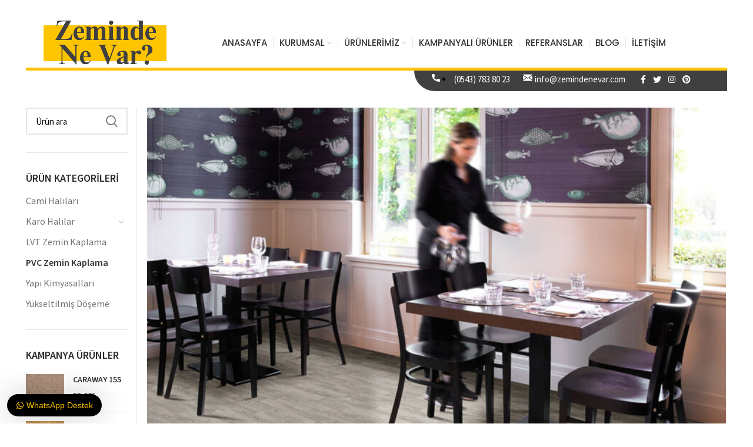

--- FILE ---
content_type: text/html; charset=UTF-8
request_url: https://www.zemindenevar.com/urun/phonipro/
body_size: 132510
content:
<!DOCTYPE html>
<html lang="tr">
<head>
	<meta charset="UTF-8">
	<link rel="profile" href="https://gmpg.org/xfn/11">
	<link rel="pingback" href="https://www.zemindenevar.com/xmlrpc.php">

			<script>window.MSInputMethodContext && document.documentMode && document.write('<script src="https://www.zemindenevar.com/wp-content/themes/pandora/js/libs/ie11CustomProperties.min.js"><\/script>');</script>
		<title>Phonipro &#8211; Zeminde Ne Var?</title>
<meta name='robots' content='max-image-preview:large' />
<link rel='dns-prefetch' href='//www.zemindenevar.com' />
<link rel='dns-prefetch' href='//fonts.googleapis.com' />
<link rel="alternate" type="application/rss+xml" title="Zeminde Ne Var? &raquo; akışı" href="https://www.zemindenevar.com/feed/" />
<link rel="alternate" type="application/rss+xml" title="Zeminde Ne Var? &raquo; yorum akışı" href="https://www.zemindenevar.com/comments/feed/" />
<style id='classic-theme-styles-inline-css' type='text/css'>
/*! This file is auto-generated */
.wp-block-button__link{color:#fff;background-color:#32373c;border-radius:9999px;box-shadow:none;text-decoration:none;padding:calc(.667em + 2px) calc(1.333em + 2px);font-size:1.125em}.wp-block-file__button{background:#32373c;color:#fff;text-decoration:none}
</style>
<style id='global-styles-inline-css' type='text/css'>
body{--wp--preset--color--black: #000000;--wp--preset--color--cyan-bluish-gray: #abb8c3;--wp--preset--color--white: #ffffff;--wp--preset--color--pale-pink: #f78da7;--wp--preset--color--vivid-red: #cf2e2e;--wp--preset--color--luminous-vivid-orange: #ff6900;--wp--preset--color--luminous-vivid-amber: #fcb900;--wp--preset--color--light-green-cyan: #7bdcb5;--wp--preset--color--vivid-green-cyan: #00d084;--wp--preset--color--pale-cyan-blue: #8ed1fc;--wp--preset--color--vivid-cyan-blue: #0693e3;--wp--preset--color--vivid-purple: #9b51e0;--wp--preset--gradient--vivid-cyan-blue-to-vivid-purple: linear-gradient(135deg,rgba(6,147,227,1) 0%,rgb(155,81,224) 100%);--wp--preset--gradient--light-green-cyan-to-vivid-green-cyan: linear-gradient(135deg,rgb(122,220,180) 0%,rgb(0,208,130) 100%);--wp--preset--gradient--luminous-vivid-amber-to-luminous-vivid-orange: linear-gradient(135deg,rgba(252,185,0,1) 0%,rgba(255,105,0,1) 100%);--wp--preset--gradient--luminous-vivid-orange-to-vivid-red: linear-gradient(135deg,rgba(255,105,0,1) 0%,rgb(207,46,46) 100%);--wp--preset--gradient--very-light-gray-to-cyan-bluish-gray: linear-gradient(135deg,rgb(238,238,238) 0%,rgb(169,184,195) 100%);--wp--preset--gradient--cool-to-warm-spectrum: linear-gradient(135deg,rgb(74,234,220) 0%,rgb(151,120,209) 20%,rgb(207,42,186) 40%,rgb(238,44,130) 60%,rgb(251,105,98) 80%,rgb(254,248,76) 100%);--wp--preset--gradient--blush-light-purple: linear-gradient(135deg,rgb(255,206,236) 0%,rgb(152,150,240) 100%);--wp--preset--gradient--blush-bordeaux: linear-gradient(135deg,rgb(254,205,165) 0%,rgb(254,45,45) 50%,rgb(107,0,62) 100%);--wp--preset--gradient--luminous-dusk: linear-gradient(135deg,rgb(255,203,112) 0%,rgb(199,81,192) 50%,rgb(65,88,208) 100%);--wp--preset--gradient--pale-ocean: linear-gradient(135deg,rgb(255,245,203) 0%,rgb(182,227,212) 50%,rgb(51,167,181) 100%);--wp--preset--gradient--electric-grass: linear-gradient(135deg,rgb(202,248,128) 0%,rgb(113,206,126) 100%);--wp--preset--gradient--midnight: linear-gradient(135deg,rgb(2,3,129) 0%,rgb(40,116,252) 100%);--wp--preset--font-size--small: 13px;--wp--preset--font-size--medium: 20px;--wp--preset--font-size--large: 36px;--wp--preset--font-size--x-large: 42px;--wp--preset--spacing--20: 0.44rem;--wp--preset--spacing--30: 0.67rem;--wp--preset--spacing--40: 1rem;--wp--preset--spacing--50: 1.5rem;--wp--preset--spacing--60: 2.25rem;--wp--preset--spacing--70: 3.38rem;--wp--preset--spacing--80: 5.06rem;--wp--preset--shadow--natural: 6px 6px 9px rgba(0, 0, 0, 0.2);--wp--preset--shadow--deep: 12px 12px 50px rgba(0, 0, 0, 0.4);--wp--preset--shadow--sharp: 6px 6px 0px rgba(0, 0, 0, 0.2);--wp--preset--shadow--outlined: 6px 6px 0px -3px rgba(255, 255, 255, 1), 6px 6px rgba(0, 0, 0, 1);--wp--preset--shadow--crisp: 6px 6px 0px rgba(0, 0, 0, 1);}:where(.is-layout-flex){gap: 0.5em;}:where(.is-layout-grid){gap: 0.5em;}body .is-layout-flex{display: flex;}body .is-layout-flex{flex-wrap: wrap;align-items: center;}body .is-layout-flex > *{margin: 0;}body .is-layout-grid{display: grid;}body .is-layout-grid > *{margin: 0;}:where(.wp-block-columns.is-layout-flex){gap: 2em;}:where(.wp-block-columns.is-layout-grid){gap: 2em;}:where(.wp-block-post-template.is-layout-flex){gap: 1.25em;}:where(.wp-block-post-template.is-layout-grid){gap: 1.25em;}.has-black-color{color: var(--wp--preset--color--black) !important;}.has-cyan-bluish-gray-color{color: var(--wp--preset--color--cyan-bluish-gray) !important;}.has-white-color{color: var(--wp--preset--color--white) !important;}.has-pale-pink-color{color: var(--wp--preset--color--pale-pink) !important;}.has-vivid-red-color{color: var(--wp--preset--color--vivid-red) !important;}.has-luminous-vivid-orange-color{color: var(--wp--preset--color--luminous-vivid-orange) !important;}.has-luminous-vivid-amber-color{color: var(--wp--preset--color--luminous-vivid-amber) !important;}.has-light-green-cyan-color{color: var(--wp--preset--color--light-green-cyan) !important;}.has-vivid-green-cyan-color{color: var(--wp--preset--color--vivid-green-cyan) !important;}.has-pale-cyan-blue-color{color: var(--wp--preset--color--pale-cyan-blue) !important;}.has-vivid-cyan-blue-color{color: var(--wp--preset--color--vivid-cyan-blue) !important;}.has-vivid-purple-color{color: var(--wp--preset--color--vivid-purple) !important;}.has-black-background-color{background-color: var(--wp--preset--color--black) !important;}.has-cyan-bluish-gray-background-color{background-color: var(--wp--preset--color--cyan-bluish-gray) !important;}.has-white-background-color{background-color: var(--wp--preset--color--white) !important;}.has-pale-pink-background-color{background-color: var(--wp--preset--color--pale-pink) !important;}.has-vivid-red-background-color{background-color: var(--wp--preset--color--vivid-red) !important;}.has-luminous-vivid-orange-background-color{background-color: var(--wp--preset--color--luminous-vivid-orange) !important;}.has-luminous-vivid-amber-background-color{background-color: var(--wp--preset--color--luminous-vivid-amber) !important;}.has-light-green-cyan-background-color{background-color: var(--wp--preset--color--light-green-cyan) !important;}.has-vivid-green-cyan-background-color{background-color: var(--wp--preset--color--vivid-green-cyan) !important;}.has-pale-cyan-blue-background-color{background-color: var(--wp--preset--color--pale-cyan-blue) !important;}.has-vivid-cyan-blue-background-color{background-color: var(--wp--preset--color--vivid-cyan-blue) !important;}.has-vivid-purple-background-color{background-color: var(--wp--preset--color--vivid-purple) !important;}.has-black-border-color{border-color: var(--wp--preset--color--black) !important;}.has-cyan-bluish-gray-border-color{border-color: var(--wp--preset--color--cyan-bluish-gray) !important;}.has-white-border-color{border-color: var(--wp--preset--color--white) !important;}.has-pale-pink-border-color{border-color: var(--wp--preset--color--pale-pink) !important;}.has-vivid-red-border-color{border-color: var(--wp--preset--color--vivid-red) !important;}.has-luminous-vivid-orange-border-color{border-color: var(--wp--preset--color--luminous-vivid-orange) !important;}.has-luminous-vivid-amber-border-color{border-color: var(--wp--preset--color--luminous-vivid-amber) !important;}.has-light-green-cyan-border-color{border-color: var(--wp--preset--color--light-green-cyan) !important;}.has-vivid-green-cyan-border-color{border-color: var(--wp--preset--color--vivid-green-cyan) !important;}.has-pale-cyan-blue-border-color{border-color: var(--wp--preset--color--pale-cyan-blue) !important;}.has-vivid-cyan-blue-border-color{border-color: var(--wp--preset--color--vivid-cyan-blue) !important;}.has-vivid-purple-border-color{border-color: var(--wp--preset--color--vivid-purple) !important;}.has-vivid-cyan-blue-to-vivid-purple-gradient-background{background: var(--wp--preset--gradient--vivid-cyan-blue-to-vivid-purple) !important;}.has-light-green-cyan-to-vivid-green-cyan-gradient-background{background: var(--wp--preset--gradient--light-green-cyan-to-vivid-green-cyan) !important;}.has-luminous-vivid-amber-to-luminous-vivid-orange-gradient-background{background: var(--wp--preset--gradient--luminous-vivid-amber-to-luminous-vivid-orange) !important;}.has-luminous-vivid-orange-to-vivid-red-gradient-background{background: var(--wp--preset--gradient--luminous-vivid-orange-to-vivid-red) !important;}.has-very-light-gray-to-cyan-bluish-gray-gradient-background{background: var(--wp--preset--gradient--very-light-gray-to-cyan-bluish-gray) !important;}.has-cool-to-warm-spectrum-gradient-background{background: var(--wp--preset--gradient--cool-to-warm-spectrum) !important;}.has-blush-light-purple-gradient-background{background: var(--wp--preset--gradient--blush-light-purple) !important;}.has-blush-bordeaux-gradient-background{background: var(--wp--preset--gradient--blush-bordeaux) !important;}.has-luminous-dusk-gradient-background{background: var(--wp--preset--gradient--luminous-dusk) !important;}.has-pale-ocean-gradient-background{background: var(--wp--preset--gradient--pale-ocean) !important;}.has-electric-grass-gradient-background{background: var(--wp--preset--gradient--electric-grass) !important;}.has-midnight-gradient-background{background: var(--wp--preset--gradient--midnight) !important;}.has-small-font-size{font-size: var(--wp--preset--font-size--small) !important;}.has-medium-font-size{font-size: var(--wp--preset--font-size--medium) !important;}.has-large-font-size{font-size: var(--wp--preset--font-size--large) !important;}.has-x-large-font-size{font-size: var(--wp--preset--font-size--x-large) !important;}
.wp-block-navigation a:where(:not(.wp-element-button)){color: inherit;}
:where(.wp-block-post-template.is-layout-flex){gap: 1.25em;}:where(.wp-block-post-template.is-layout-grid){gap: 1.25em;}
:where(.wp-block-columns.is-layout-flex){gap: 2em;}:where(.wp-block-columns.is-layout-grid){gap: 2em;}
.wp-block-pullquote{font-size: 1.5em;line-height: 1.6;}
</style>
<style id='woocommerce-inline-inline-css' type='text/css'>
.woocommerce form .form-row .required { visibility: visible; }
</style>
<link rel='stylesheet' id='wws-public-style-css' href='https://www.zemindenevar.com/wp-content/plugins/wordpress-whatsapp-support/assets/public/css/wws-public-style.css?v=1.5&#038;ver=6.5.3' type='text/css' media='all' />
<link rel='stylesheet' id='wws-public-style-template-css' href='https://www.zemindenevar.com/wp-content/plugins/wordpress-whatsapp-support/assets/public/css/template-1.css?v=1.5&#038;ver=6.5.3' type='text/css' media='all' />
<link rel='stylesheet' id='js_composer_front-css' href='https://www.zemindenevar.com/wp-content/plugins/js_composer/assets/css/js_composer.min.css?ver=6.8.0' type='text/css' media='all' />
<link rel='stylesheet' id='bootstrap-css' href='https://www.zemindenevar.com/wp-content/themes/pandora/css/bootstrap-light.min.css?ver=8.1.3' type='text/css' media='all' />
<link rel='stylesheet' id='woodmart-style-css' href='https://www.zemindenevar.com/wp-content/themes/pandora/css/parts/base.min.css?ver=8.1.3' type='text/css' media='all' />
<link rel='stylesheet' id='wd-header-boxed-css' href='https://www.zemindenevar.com/wp-content/themes/pandora/css/parts/header-boxed.min.css?ver=8.1.3' type='text/css' media='all' />
<link rel='stylesheet' id='wd-widget-wd-recent-posts-css' href='https://www.zemindenevar.com/wp-content/themes/pandora/css/parts/widget-wd-recent-posts.min.css?ver=8.1.3' type='text/css' media='all' />
<link rel='stylesheet' id='wd-widget-wd-layered-nav-product-cat-css' href='https://www.zemindenevar.com/wp-content/themes/pandora/css/parts/woo-widget-wd-layered-nav-product-cat.min.css?ver=8.1.3' type='text/css' media='all' />
<link rel='stylesheet' id='wd-widget-product-list-css' href='https://www.zemindenevar.com/wp-content/themes/pandora/css/parts/woo-widget-product-list.min.css?ver=8.1.3' type='text/css' media='all' />
<link rel='stylesheet' id='wd-footer-base-css' href='https://www.zemindenevar.com/wp-content/themes/pandora/css/parts/footer-base.min.css?ver=8.1.3' type='text/css' media='all' />
<link rel='stylesheet' id='wd-wpcf7-css' href='https://www.zemindenevar.com/wp-content/themes/pandora/css/parts/int-wpcf7.min.css?ver=8.1.3' type='text/css' media='all' />
<link rel='stylesheet' id='wd-revolution-slider-css' href='https://www.zemindenevar.com/wp-content/themes/pandora/css/parts/int-revolution-slider.min.css?ver=8.1.3' type='text/css' media='all' />
<link rel='stylesheet' id='wd-wpbakery-base-css' href='https://www.zemindenevar.com/wp-content/themes/pandora/css/parts/int-wpbakery-base.min.css?ver=8.1.3' type='text/css' media='all' />
<link rel='stylesheet' id='wd-notices-fixed-css' href='https://www.zemindenevar.com/wp-content/themes/pandora/css/parts/mod-notices-fixed.min.css?ver=8.1.3' type='text/css' media='all' />
<link rel='stylesheet' id='wd-woocommerce-base-css' href='https://www.zemindenevar.com/wp-content/themes/pandora/css/parts/woocommerce-base.min.css?ver=8.1.3' type='text/css' media='all' />
<link rel='stylesheet' id='wd-page-single-product-css' href='https://www.zemindenevar.com/wp-content/themes/pandora/css/parts/woo-page-single-product.min.css?ver=8.1.3' type='text/css' media='all' />
<link rel='stylesheet' id='wd-header-base-css' href='https://www.zemindenevar.com/wp-content/themes/pandora/css/parts/header-base.min.css?ver=8.1.3' type='text/css' media='all' />
<link rel='stylesheet' id='wd-mod-tools-css' href='https://www.zemindenevar.com/wp-content/themes/pandora/css/parts/mod-tools.min.css?ver=8.1.3' type='text/css' media='all' />
<link rel='stylesheet' id='wd-header-elements-base-css' href='https://www.zemindenevar.com/wp-content/themes/pandora/css/parts/header-el-base.min.css?ver=8.1.3' type='text/css' media='all' />
<link rel='stylesheet' id='wd-info-box-css' href='https://www.zemindenevar.com/wp-content/themes/pandora/css/parts/el-info-box.min.css?ver=8.1.3' type='text/css' media='all' />
<link rel='stylesheet' id='wd-social-icons-css' href='https://www.zemindenevar.com/wp-content/themes/pandora/css/parts/el-social-icons.min.css?ver=8.1.3' type='text/css' media='all' />
<link rel='stylesheet' id='wd-page-title-css' href='https://www.zemindenevar.com/wp-content/themes/pandora/css/parts/page-title.min.css?ver=8.1.3' type='text/css' media='all' />
<link rel='stylesheet' id='wd-owl-carousel-css' href='https://www.zemindenevar.com/wp-content/themes/pandora/css/parts/lib-owl-carousel.min.css?ver=8.1.3' type='text/css' media='all' />
<link rel='stylesheet' id='wd-photoswipe-css' href='https://www.zemindenevar.com/wp-content/themes/pandora/css/parts/lib-photoswipe.min.css?ver=8.1.3' type='text/css' media='all' />
<link rel='stylesheet' id='wd-section-title-css' href='https://www.zemindenevar.com/wp-content/themes/pandora/css/parts/el-section-title.min.css?ver=8.1.3' type='text/css' media='all' />
<link rel='stylesheet' id='wd-image-gallery-css' href='https://www.zemindenevar.com/wp-content/themes/pandora/css/parts/el-gallery.min.css?ver=8.1.3' type='text/css' media='all' />
<link rel='stylesheet' id='wd-off-canvas-sidebar-css' href='https://www.zemindenevar.com/wp-content/themes/pandora/css/parts/opt-off-canvas-sidebar.min.css?ver=8.1.3' type='text/css' media='all' />
<link rel='stylesheet' id='wd-product-loop-css' href='https://www.zemindenevar.com/wp-content/themes/pandora/css/parts/woo-product-loop.min.css?ver=8.1.3' type='text/css' media='all' />
<link rel='stylesheet' id='wd-product-loop-quick-css' href='https://www.zemindenevar.com/wp-content/themes/pandora/css/parts/woo-product-loop-quick.min.css?ver=8.1.3' type='text/css' media='all' />
<link rel='stylesheet' id='wd-bordered-product-css' href='https://www.zemindenevar.com/wp-content/themes/pandora/css/parts/woo-opt-bordered-product.min.css?ver=8.1.3' type='text/css' media='all' />
<link rel='stylesheet' id='wd-mfp-popup-css' href='https://www.zemindenevar.com/wp-content/themes/pandora/css/parts/lib-magnific-popup.min.css?ver=8.1.3' type='text/css' media='all' />
<link rel='stylesheet' id='wd-scroll-top-css' href='https://www.zemindenevar.com/wp-content/themes/pandora/css/parts/opt-scrolltotop.min.css?ver=8.1.3' type='text/css' media='all' />
<link rel='stylesheet' id='xts-google-fonts-css' href='https://fonts.googleapis.com/css?family=Source+Sans+Pro%3A400%2C600%7CPoppins%3A400%2C600%2C500&#038;display=swap&#038;ver=8.1.3' type='text/css' media='all' />
<script type="text/javascript" src="https://www.zemindenevar.com/wp-includes/js/jquery/jquery.min.js?ver=3.7.1" id="jquery-core-js"></script>
<script type="text/javascript" src="https://www.zemindenevar.com/wp-includes/js/jquery/jquery-migrate.min.js?ver=3.4.1" id="jquery-migrate-js"></script>
<script type="text/javascript" src="https://www.zemindenevar.com/wp-content/plugins/woocommerce/assets/js/jquery-blockui/jquery.blockUI.min.js?ver=2.7.0-wc.8.8.3" id="jquery-blockui-js" data-wp-strategy="defer"></script>
<script type="text/javascript" id="wc-add-to-cart-js-extra">
/* <![CDATA[ */
var wc_add_to_cart_params = {"ajax_url":"\/wp-admin\/admin-ajax.php","wc_ajax_url":"\/?wc-ajax=%%endpoint%%","i18n_view_cart":"Sepeti g\u00f6r\u00fcnt\u00fcle","cart_url":"https:\/\/www.zemindenevar.com","is_cart":"","cart_redirect_after_add":"no"};
/* ]]> */
</script>
<script type="text/javascript" src="https://www.zemindenevar.com/wp-content/plugins/woocommerce/assets/js/frontend/add-to-cart.min.js?ver=8.8.3" id="wc-add-to-cart-js" data-wp-strategy="defer"></script>
<script type="text/javascript" id="wc-single-product-js-extra">
/* <![CDATA[ */
var wc_single_product_params = {"i18n_required_rating_text":"L\u00fctfen bir oy belirleyin","review_rating_required":"yes","flexslider":{"rtl":false,"animation":"slide","smoothHeight":true,"directionNav":false,"controlNav":"thumbnails","slideshow":false,"animationSpeed":500,"animationLoop":false,"allowOneSlide":false},"zoom_enabled":"","zoom_options":[],"photoswipe_enabled":"","photoswipe_options":{"shareEl":false,"closeOnScroll":false,"history":false,"hideAnimationDuration":0,"showAnimationDuration":0},"flexslider_enabled":""};
/* ]]> */
</script>
<script type="text/javascript" src="https://www.zemindenevar.com/wp-content/plugins/woocommerce/assets/js/frontend/single-product.min.js?ver=8.8.3" id="wc-single-product-js" defer="defer" data-wp-strategy="defer"></script>
<script type="text/javascript" src="https://www.zemindenevar.com/wp-content/plugins/woocommerce/assets/js/js-cookie/js.cookie.min.js?ver=2.1.4-wc.8.8.3" id="js-cookie-js" defer="defer" data-wp-strategy="defer"></script>
<script type="text/javascript" id="woocommerce-js-extra">
/* <![CDATA[ */
var woocommerce_params = {"ajax_url":"\/wp-admin\/admin-ajax.php","wc_ajax_url":"\/?wc-ajax=%%endpoint%%"};
/* ]]> */
</script>
<script type="text/javascript" src="https://www.zemindenevar.com/wp-content/plugins/woocommerce/assets/js/frontend/woocommerce.min.js?ver=8.8.3" id="woocommerce-js" defer="defer" data-wp-strategy="defer"></script>
<script type="text/javascript" src="https://www.zemindenevar.com/wp-content/plugins/js_composer/assets/js/vendors/woocommerce-add-to-cart.js?ver=6.8.0" id="vc_woocommerce-add-to-cart-js-js"></script>
<script type="text/javascript" src="https://www.zemindenevar.com/wp-content/themes/pandora/js/libs/device.min.js?ver=8.1.3" id="wd-device-library-js"></script>
<link rel="https://api.w.org/" href="https://www.zemindenevar.com/wp-json/" /><link rel="alternate" type="application/json" href="https://www.zemindenevar.com/wp-json/wp/v2/product/8955" /><link rel="EditURI" type="application/rsd+xml" title="RSD" href="https://www.zemindenevar.com/xmlrpc.php?rsd" />
<link rel="canonical" href="https://www.zemindenevar.com/urun/phonipro/" />
<link rel="alternate" type="application/json+oembed" href="https://www.zemindenevar.com/wp-json/oembed/1.0/embed?url=https%3A%2F%2Fwww.zemindenevar.com%2Furun%2Fphonipro%2F" />
<link rel="alternate" type="text/xml+oembed" href="https://www.zemindenevar.com/wp-json/oembed/1.0/embed?url=https%3A%2F%2Fwww.zemindenevar.com%2Furun%2Fphonipro%2F&#038;format=xml" />
			<!-- I am coming from "WeCreativez WhatsApp Support" -->
			<style>
				@font-face {
		      font-family: 'wwsFonts';
		      src: url('https://www.zemindenevar.com/wp-content/plugins/wordpress-whatsapp-support/assets/public/fonts/fontello.eot?7780581');
		      src: url('https://www.zemindenevar.com/wp-content/plugins/wordpress-whatsapp-support/assets/public/fonts/fontello.eot?7780581#iefix') format('embedded-opentype'),
		           url('https://www.zemindenevar.com/wp-content/plugins/wordpress-whatsapp-support/assets/public/fonts/fontello.woff?7780581') format('woff'),
		           url('https://www.zemindenevar.com/wp-content/plugins/wordpress-whatsapp-support/assets/public/fonts/fontello.ttf?7780581') format('truetype'),
		           url('https://www.zemindenevar.com/wp-content/plugins/wordpress-whatsapp-support/assets/public/fonts/fontello.svg?7780581#fontello') format('svg');
		      font-weight: normal;
		      font-style: normal;
			   }
				.wws--bg-color {
					background-color: #000000				}
				.wws--text-color {
					color: #fcc401				}

				

									.wws-popup__open-btn {
					  padding: 8px 15px;
					  font-size: 14px;
					  border-radius: 20px;
					  display: inline-block;
					  margin-top: 14px;
					  cursor: pointer;
					  font-family: Arial, Helvetica, sans-serif;
					}
				

				

								
																										.wws-popup-container--position { left: 12px; bottom: 12px; }
						.wws-popup__open-btn { float: left; }
						.wws-gradient--position {
						  bottom: 0;
						  left: 0;
						  background: radial-gradient(ellipse at bottom left, rgba(29, 39, 54, 0.2) 0, rgba(29, 39, 54, 0) 72%);
						}
															
								
			</style>
			<!-- .I am coming from "WeCreativez WhatsApp Support" -->

		<div id="wws-ajax-container" data-wws-ver="1.5"></div><meta name="theme-color" content="#404040">					<meta name="viewport" content="width=device-width, initial-scale=1.0, maximum-scale=1.0, user-scalable=no">
							
						<noscript><style>.woocommerce-product-gallery{ opacity: 1 !important; }</style></noscript>
	<meta name="generator" content="Powered by WPBakery Page Builder - drag and drop page builder for WordPress."/>
<meta name="generator" content="Powered by Slider Revolution 6.5.12 - responsive, Mobile-Friendly Slider Plugin for WordPress with comfortable drag and drop interface." />
<div id="wws-ajax-container" data-wws-ver="1.5"></div><link rel="icon" href="https://www.zemindenevar.com/wp-content/uploads/2021/03/ico-150x148.png" sizes="32x32" />
<link rel="icon" href="https://www.zemindenevar.com/wp-content/uploads/2021/03/ico.png" sizes="192x192" />
<link rel="apple-touch-icon" href="https://www.zemindenevar.com/wp-content/uploads/2021/03/ico.png" />
<meta name="msapplication-TileImage" content="https://www.zemindenevar.com/wp-content/uploads/2021/03/ico.png" />
<script>function setREVStartSize(e){
			//window.requestAnimationFrame(function() {
				window.RSIW = window.RSIW===undefined ? window.innerWidth : window.RSIW;
				window.RSIH = window.RSIH===undefined ? window.innerHeight : window.RSIH;
				try {
					var pw = document.getElementById(e.c).parentNode.offsetWidth,
						newh;
					pw = pw===0 || isNaN(pw) ? window.RSIW : pw;
					e.tabw = e.tabw===undefined ? 0 : parseInt(e.tabw);
					e.thumbw = e.thumbw===undefined ? 0 : parseInt(e.thumbw);
					e.tabh = e.tabh===undefined ? 0 : parseInt(e.tabh);
					e.thumbh = e.thumbh===undefined ? 0 : parseInt(e.thumbh);
					e.tabhide = e.tabhide===undefined ? 0 : parseInt(e.tabhide);
					e.thumbhide = e.thumbhide===undefined ? 0 : parseInt(e.thumbhide);
					e.mh = e.mh===undefined || e.mh=="" || e.mh==="auto" ? 0 : parseInt(e.mh,0);
					if(e.layout==="fullscreen" || e.l==="fullscreen")
						newh = Math.max(e.mh,window.RSIH);
					else{
						e.gw = Array.isArray(e.gw) ? e.gw : [e.gw];
						for (var i in e.rl) if (e.gw[i]===undefined || e.gw[i]===0) e.gw[i] = e.gw[i-1];
						e.gh = e.el===undefined || e.el==="" || (Array.isArray(e.el) && e.el.length==0)? e.gh : e.el;
						e.gh = Array.isArray(e.gh) ? e.gh : [e.gh];
						for (var i in e.rl) if (e.gh[i]===undefined || e.gh[i]===0) e.gh[i] = e.gh[i-1];
											
						var nl = new Array(e.rl.length),
							ix = 0,
							sl;
						e.tabw = e.tabhide>=pw ? 0 : e.tabw;
						e.thumbw = e.thumbhide>=pw ? 0 : e.thumbw;
						e.tabh = e.tabhide>=pw ? 0 : e.tabh;
						e.thumbh = e.thumbhide>=pw ? 0 : e.thumbh;
						for (var i in e.rl) nl[i] = e.rl[i]<window.RSIW ? 0 : e.rl[i];
						sl = nl[0];
						for (var i in nl) if (sl>nl[i] && nl[i]>0) { sl = nl[i]; ix=i;}
						var m = pw>(e.gw[ix]+e.tabw+e.thumbw) ? 1 : (pw-(e.tabw+e.thumbw)) / (e.gw[ix]);
						newh =  (e.gh[ix] * m) + (e.tabh + e.thumbh);
					}
					var el = document.getElementById(e.c);
					if (el!==null && el) el.style.height = newh+"px";
					el = document.getElementById(e.c+"_wrapper");
					if (el!==null && el) {
						el.style.height = newh+"px";
						el.style.display = "block";
					}
				} catch(e){
					console.log("Failure at Presize of Slider:" + e)
				}
			//});
		  };</script>
<style>
		
		</style><noscript><style> .wpb_animate_when_almost_visible { opacity: 1; }</style></noscript>			<style data-type="wd-style-header_213132">
				
.whb-sticked .whb-general-header .wd-dropdown {
	margin-top: 25px;
}

.whb-sticked .whb-general-header .wd-dropdown:after {
	height: 35px;
}

.whb-header-bottom .wd-dropdown {
	margin-top: -10px;
}

.whb-header-bottom .wd-dropdown:after {
	height: 0px;
}


.whb-header .whb-header-bottom .wd-header-cats {
	margin-top: -5px;
	margin-bottom: -0px;
	height: calc(100% + 5px);
}


@media (min-width: 1025px) {
	
		.whb-general-header-inner {
		height: 85px;
		max-height: 85px;
	}

		.whb-sticked .whb-general-header-inner {
		height: 90px;
		max-height: 90px;
	}
		
		.whb-header-bottom-inner {
		height: 20px;
		max-height: 20px;
	}

		.whb-sticked .whb-header-bottom-inner {
		height: 52px;
		max-height: 52px;
	}
		
	
			.wd-header-overlap .title-size-small {
		padding-top: 163px;
	}

	.wd-header-overlap .title-size-default {
		padding-top: 203px;
	}

	.wd-header-overlap .title-size-large {
		padding-top: 243px;
	}

		.wd-header-overlap .without-title.title-size-small {
		padding-top: 143px;
	}

	.wd-header-overlap .without-title.title-size-default {
		padding-top: 178px;
	}

	.wd-header-overlap .without-title.title-size-large {
		padding-top: 203px;
	}

		.single-product .whb-overcontent:not(.whb-custom-header) {
		padding-top: 143px;
	}
	}

@media (max-width: 1024px) {
	
		.whb-general-header-inner {
		height: 60px;
		max-height: 60px;
	}
	
	
	
			.wd-header-overlap .page-title {
		padding-top: 83px;
	}

		.wd-header-overlap .without-title.title-shop {
		padding-top: 68px;
	}

		.single-product .whb-overcontent:not(.whb-custom-header) {
		padding-top: 68px;
	}
	}
		.whb-top-bar-inner { border-color: rgba(64, 64, 64, 1);border-bottom-width: 3px;border-bottom-style: solid; }
.whb-general-header {
	background-color: rgba(255, 255, 255, 1);border-color: rgba(252, 196, 1, 1);border-bottom-width: 5px;border-bottom-style: solid;
}

.whb-header-bottom {
	background-color: rgba(64, 64, 64, 1);border-color: rgba(0, 0, 0, 1);border-bottom-width: 0px;border-bottom-style: solid;
}
			</style>
						<style data-type="wd-style-theme_settings_default">
				.wd-popup.wd-promo-popup {
  background-color: #111111;
  background-repeat: no-repeat;
  background-size: contain;
  background-position: left center;
}
.page-title-default {
  background-color: #0c0c0c;
  background-image: url(https://www.zemindenevar.com/wp-content/uploads/2021/03/balance-stripe-carpet-tiles-0.jpg);
  background-size: inherit;
  background-position: center center;
}
.footer-container {
  background-color: #ffffff;
  background-size: cover;
}
:root {
  --wd-text-font: "Source Sans Pro", Arial, Helvetica, sans-serif;
  --wd-text-font-weight: 400;
  --wd-text-color: #000000;
  --wd-text-font-size: 15px;
  --wd-title-font: "Source Sans Pro", Arial, Helvetica, sans-serif;
  --wd-title-font-weight: 600;
  --wd-title-transform: none;
  --wd-title-color: #000000;
  --wd-entities-title-font: "Source Sans Pro", Arial, Helvetica, sans-serif;
  --wd-entities-title-font-weight: 600;
  --wd-entities-title-transform: none;
  --wd-entities-title-color: #333333;
  --wd-entities-title-color-hover: rgb(51 51 51 / 65%);
  --wd-alternative-font: "Source Sans Pro", Arial, Helvetica, sans-serif;
  --wd-widget-title-font: "Source Sans Pro", Arial, Helvetica, sans-serif;
  --wd-widget-title-font-weight: 600;
  --wd-widget-title-transform: none;
  --wd-widget-title-color: #000000;
  --wd-widget-title-font-size: 16px;
  --wd-header-el-font: "Poppins", Arial, Helvetica, sans-serif;
  --wd-header-el-font-weight: 500;
  --wd-header-el-transform: uppercase;
  --wd-header-el-font-size: 15px;
  --wd-primary-color: #404040;
  --wd-alternative-color: #fcc401;
  --wd-link-color: rgb(137,137,137);
  --wd-link-color-hover: #000000;
  --btn-default-bgcolor: #404040;
  --btn-default-bgcolor-hover: #efefef;
  --btn-shop-bgcolor: #404040;
  --btn-shop-bgcolor-hover: #fcc401;
  --btn-accent-bgcolor: #fcc401;
  --btn-accent-bgcolor-hover: #fcc401;
  --notices-success-bg: #fcc401;
  --notices-success-color: #ffffff;
  --notices-warning-bg: #fcc401;
  --notices-warning-color: #ffffff;
}
	:root{
	
	
			--wd-form-brd-radius: 0px;
	
	--wd-form-brd-width: 2px;

	--btn-default-color: #333;
	--btn-default-color-hover: #333;

	--btn-shop-color: #fff;
	--btn-shop-color-hover: #fff;

	--btn-accent-color: #fff;
	--btn-accent-color-hover: #fff;
	
	
	
	
	
	
	
	
	
			--btn-default-brd-radius: 5px;
		--btn-default-box-shadow: none;
		--btn-default-box-shadow-hover: none;
	
			--btn-shop-brd-radius: 5px;
		--btn-shop-box-shadow: none;
		--btn-shop-box-shadow-hover: none;
	
			--btn-accent-brd-radius: 5px;
		--btn-accent-box-shadow: none;
		--btn-accent-box-shadow-hover: none;
		}

	/* Site width */
		/* Header Boxed */
	@media (min-width: 1025px) {
		.whb-boxed:not(.whb-sticked):not(.whb-full-width) .whb-main-header {
			max-width: 1192px;
		}
	}

	.container {
		max-width: 1222px;
	}
	
	
	@media (min-width: 1222px) {

		[data-vc-full-width]:not([data-vc-stretch-content]) {
			padding-left: calc((100vw - 1222px) / 2);
			padding-right: calc((100vw - 1222px) / 2);
		}

		.platform-Windows [data-vc-full-width]:not([data-vc-stretch-content]) {
			padding-left: calc((100vw - 1239px) / 2);
			padding-right: calc((100vw - 1239px) / 2);
		}
	}

	
/* Quick view */
div.wd-popup.popup-quick-view {
	max-width: 920px;
}

/* Shop popup */
div.wd-popup.wd-promo-popup {
	max-width: 800px;
}

/* Age verify */
div.wd-popup.wd-age-verify {
	max-width: 500px;
}

/* Header Banner */
.header-banner {
	height: 40px;
}

body.header-banner-display .website-wrapper {
	margin-top:40px;
}

/* Tablet */
@media (max-width: 1024px) {
	/* header Banner */
	.header-banner {
		height: 40px;
	}
	
	body.header-banner-display .website-wrapper {
		margin-top:40px;
	}
}

.woodmart-woocommerce-layered-nav .wd-scroll-content {
	max-height: 280px;
}
		
@font-face {
	font-weight: normal;
	font-style: normal;
	font-family: "woodmart-font";
	src: url("//www.zemindenevar.com/wp-content/themes/pandora/fonts/woodmart-font.woff2?v=8.1.3") format("woff2"),
	url("//www.zemindenevar.com/wp-content/themes/pandora/fonts/woodmart-font.woff?v=8.1.3") format("woff");
}

.whb-header-bottom {
    text-align: right;
    float: right;
    padding: 5px 26px 10px 0px;
    background: #404040;
    border-radius: 0px 0px 0px 36px;
    flex: 0 0 50%;
    max-width: 50%;
}

.woodmart-title-style-simple .liner-continer:after {
    content: " ";
    position: absolute;
    top: 100%;
    left: 50%;
    margin-left: -20px;
    width: 151px;
    height: 2px;
}
.box-icon-align-left .box-icon-wrapper {
    margin-right: 4px;
    max-width: 10%;
}
.woodmart-info-box .box-icon-wrapper {
    flex: 0 0 auto;
    line-height: 1;
}


.min-footer {
    display: flex;
    align-items: center;
    flex-direction: row;
    justify-content: space-between;
    margin-right: -15px;
    margin-left: -15px;
    padding-top: 0px;
    padding-bottom: 10px;
}
.footer-column {
    margin-bottom: 0px;
}
small {
    font-size: 100%;
}


.widget-title, .widgettitle {
    margin-bottom: 20px;
    color: #2d2a2a;
    text-transform: uppercase;
    font-weight: 600;
    font-size: 18px;
}

.widget_product_categories .product-categories li a {
    display: block;
    flex: 1 1 calc(100% - 40px);
    padding-top: 5px;
    padding-bottom: 8px;
    padding-right: 5px;
    width: calc(100% - 40px);
    text-decoration: none;
    font-size: 16px;
    line-height: 1.4;
}

.category-grid-item .category-title {
    margin-bottom: 0px;
    color: #404040;
    text-transform: uppercase;
    font-weight: 600;
    font-size: 26px;
    line-height: 1.5;
}

.font-primary, table th, .page-title .entry-title, .masonry-filter li, .widget_rss ul li > a, .woodmart-price-table .woodmart-plan-title, .wpb-js-composer .vc_tta.vc_general.vc_tta-style-classic.vc_tta-tabs .vc_tta-tab > a, .woodmart-sizeguide-table tr:first-child td, .tabs-layout-tabs .tabs li, .woodmart-accordion-title, .woodmart-checkout-steps ul, .woocommerce-billing-fields > h3, .woocommerce-shipping-fields > h3, .woocommerce-additional-fields > h3, #ship-to-different-address label, #order_review_heading, .cart-totals-inner h2, .wood-login-divider, .woocommerce-MyAccount-title, header.title > h3, .woocommerce-column__title, .compare-field, .compare-value:before, .compare-basic .compare-value:before, .woodmart-wishlist-title, .woodmart-empty-page, .woodmart-products-tabs .tabs-name, .woodmart-products-tabs .products-tabs-title, #order_payment_heading, h1, h2, h3, h4, h5, h6, .title, legend, .woocommerce-Reviews .comment-reply-title, .menu-mega-dropdown .sub-menu > li > a, .mega-menu-list > li > a {
    font-family: "Source Sans Pro", Arial, Helvetica, sans-serif;
    font-weight: 600;
    text-transform: none;
    color: #404040;
}

.woodmart-social-icons {
    vertical-align: middle;
    font-size: 0;
    margin-top: 0px;
}

.cat-design-default.categories-with-shadow .wrapp-category {
    box-shadow: 1px 1px 2px rgb(0 0 0);
}



.pswp__caption__center{
	position: absolute;
  left: 50% !important;
  top: 50% !important;
  transform: translate(-50%, -50%);
  font-size: 28px;
}

.woodmart-gallery-item{
	flex-direction: column;
	align-items: center
}



@media (min-width: 1025px) {
	.woodmart-gallery-item {
    margin: 0 5px;
}




}

			</style>
			</head>

<body data-rsssl=1 class="product-template-default single single-product postid-8955 theme-pandora woocommerce woocommerce-page woocommerce-no-js wrapper-full-width  form-style-square  form-border-width-2 woodmart-product-design-default catalog-mode-on categories-accordion-on woodmart-archive-shop woodmart-ajax-shop-on offcanvas-sidebar-mobile offcanvas-sidebar-tablet notifications-sticky wd-header-overlap woodmart-header-overcontent wpb-js-composer js-comp-ver-6.8.0 vc_responsive">
				
				<style class="wd-preloader-style">
				html {
					overflow: hidden;
				}
			</style>
			<div class="wd-preloader">
				<style>
											.wd-preloader {
							background-color: #ffffff						}
					
					
						@keyframes wd-preloader-Rotate {
							0%{
								transform:scale(1) rotate(0deg);
							}
							50%{
								transform:scale(0.8) rotate(360deg);
							}
							100%{
								transform:scale(1) rotate(720deg);
							}
						}

						.wd-preloader-img:before {
							content: "";
							display: block;
							width: 50px;
							height: 50px;
							border: 2px solid #BBB;
							border-top-color: #000;
							border-radius: 50%;
							animation: wd-preloader-Rotate 2s cubic-bezier(0.63, 0.09, 0.26, 0.96) infinite ;
						}
					
					@keyframes wd-preloader-fadeOut {
						from {
							visibility: visible;
						}
						to {
							visibility: hidden;
						}
					}

					.wd-preloader {
						position: fixed;
						top: 0;
						left: 0;
						right: 0;
						bottom: 0;
						opacity: 1;
						visibility: visible;
						z-index: 2500;
						display: flex;
						justify-content: center;
						align-items: center;
						animation: wd-preloader-fadeOut 20s ease both;
						transition: opacity .4s ease;
					}

					.wd-preloader.preloader-hide {
						pointer-events: none;
						opacity: 0 !important;
					}

					.wd-preloader-img {
						max-width: 300px;
						max-height: 300px;
					}
				</style>

				<div class="wd-preloader-img">
									</div>
			</div>
		
	<div class="website-wrapper">
									<header class="whb-header whb-overcontent whb-boxed whb-scroll-slide whb-sticky-real">
					<div class="whb-main-header">
	
<div class="whb-row whb-general-header whb-sticky-row whb-with-bg whb-border-fullwidth whb-color-dark whb-flex-flex-middle">
	<div class="container">
		<div class="whb-flex-row whb-general-header-inner">
			<div class="whb-column whb-col-left whb-visible-lg">
	<div class="site-logo 
 wd-switch-logo">
	<a href="https://www.zemindenevar.com/" class="wd-logo wd-main-logo woodmart-logo woodmart-main-logo" rel="home">
		<img src="https://www.zemindenevar.com/wp-content/uploads/2021/03/zeminde-ne-var-logo.png" alt="Zeminde Ne Var?" style="max-width: 215px;" />	</a>
					<a href="https://www.zemindenevar.com/" class="wd-logo wd-sticky-logo" rel="home">
			<img src="https://www.zemindenevar.com/wp-content/uploads/2021/03/zeminde-ne-var-logo.png" alt="Zeminde Ne Var?" style="max-width: 215px;" />		</a>
	</div>
</div>
<div class="whb-column whb-col-center whb-visible-lg">
	<div class="wd-header-nav wd-header-secondary-nav text-center navigation-style-separated" role="navigation">
	<ul id="menu-categories" class="menu wd-nav wd-nav-secondary wd-style-separated"><li id="menu-item-7806" class="menu-item menu-item-type-post_type menu-item-object-page menu-item-home menu-item-7806 item-level-0 menu-item-design-default menu-simple-dropdown wd-event-hover"><a href="https://www.zemindenevar.com/" class="woodmart-nav-link"><span class="nav-link-text">Anasayfa</span></a></li>
<li id="menu-item-8427" class="menu-item menu-item-type-post_type menu-item-object-page menu-item-has-children menu-item-8427 item-level-0 menu-item-design-default menu-simple-dropdown wd-event-hover"><a href="https://www.zemindenevar.com/kurumsal/" class="woodmart-nav-link"><span class="nav-link-text">Kurumsal</span></a><div class="color-scheme-dark wd-design-default wd-dropdown-menu wd-dropdown sub-menu-dropdown"><div class="container">
<ul class="wd-sub-menu sub-menu color-scheme-dark">
	<li id="menu-item-8437" class="menu-item menu-item-type-post_type menu-item-object-page menu-item-8437 item-level-1"><a href="https://www.zemindenevar.com/hizmetlerimiz/" class="woodmart-nav-link">Hizmetlerimiz</a></li>
</ul>
</div>
</div>
</li>
<li id="menu-item-8848" class="menu-item menu-item-type-post_type menu-item-object-page menu-item-has-children menu-item-8848 item-level-0 menu-item-design-default menu-simple-dropdown wd-event-hover"><a href="https://www.zemindenevar.com/urunlerimiz/" class="woodmart-nav-link"><span class="nav-link-text">Ürünlerimiz</span></a><div class="color-scheme-dark wd-design-default wd-dropdown-menu wd-dropdown sub-menu-dropdown"><div class="container">
<ul class="wd-sub-menu sub-menu color-scheme-dark">
	<li id="menu-item-8509" class="menu-item menu-item-type-taxonomy menu-item-object-product_cat menu-item-8509 item-level-1"><a href="https://www.zemindenevar.com/urun-kategori/karo-hali/" class="woodmart-nav-link">Karo Halılar</a></li>
	<li id="menu-item-8513" class="menu-item menu-item-type-taxonomy menu-item-object-product_cat menu-item-8513 item-level-1"><a href="https://www.zemindenevar.com/urun-kategori/yukseltilmis-doseme/" class="woodmart-nav-link">Yükseltilmiş Döşeme</a></li>
	<li id="menu-item-8511" class="menu-item menu-item-type-taxonomy menu-item-object-product_cat menu-item-8511 item-level-1"><a href="https://www.zemindenevar.com/urun-kategori/lvt-zemin-kaplama/" class="woodmart-nav-link">LVT Zemin Kaplama</a></li>
	<li id="menu-item-8510" class="menu-item menu-item-type-taxonomy menu-item-object-product_cat current-product-ancestor current-menu-parent current-product-parent menu-item-8510 item-level-1"><a href="https://www.zemindenevar.com/urun-kategori/pvc-zemin/" class="woodmart-nav-link">PVC Zemin Kaplama</a></li>
	<li id="menu-item-8507" class="menu-item menu-item-type-taxonomy menu-item-object-product_cat menu-item-8507 item-level-1"><a href="https://www.zemindenevar.com/urun-kategori/cami-halisi/" class="woodmart-nav-link">Cami Halıları</a></li>
	<li id="menu-item-8512" class="menu-item menu-item-type-taxonomy menu-item-object-product_cat menu-item-8512 item-level-1"><a href="https://www.zemindenevar.com/urun-kategori/yapi-kimyasallari/" class="woodmart-nav-link">Yapı Kimyasalları</a></li>
</ul>
</div>
</div>
</li>
<li id="menu-item-10174" class="menu-item menu-item-type-post_type menu-item-object-page menu-item-10174 item-level-0 menu-item-design-default menu-simple-dropdown wd-event-hover"><a href="https://www.zemindenevar.com/kampanyali-urunler/" class="woodmart-nav-link"><span class="nav-link-text">Kampanyalı Ürünler</span></a></li>
<li id="menu-item-9248" class="menu-item menu-item-type-post_type menu-item-object-page menu-item-9248 item-level-0 menu-item-design-default menu-simple-dropdown wd-event-hover"><a href="https://www.zemindenevar.com/referanslar/" class="woodmart-nav-link"><span class="nav-link-text">Referanslar</span></a></li>
<li id="menu-item-8426" class="menu-item menu-item-type-post_type menu-item-object-page menu-item-8426 item-level-0 menu-item-design-default menu-simple-dropdown wd-event-hover"><a href="https://www.zemindenevar.com/blog/" class="woodmart-nav-link"><span class="nav-link-text">Blog</span></a></li>
<li id="menu-item-8428" class="menu-item menu-item-type-post_type menu-item-object-page menu-item-8428 item-level-0 menu-item-design-default menu-simple-dropdown wd-event-hover"><a href="https://www.zemindenevar.com/iletisim/" class="woodmart-nav-link"><span class="nav-link-text">İletişim</span></a></li>
</ul></div><!--END MAIN-NAV-->
</div>
<div class="whb-column whb-col-right whb-visible-lg whb-empty-column">
	</div>
<div class="whb-column whb-mobile-left whb-hidden-lg">
	<div class="wd-tools-element wd-header-mobile-nav wd-style-icon woodmart-burger-icon">
	<a href="#" rel="nofollow">
		<span class="wd-tools-icon woodmart-burger">
					</span>
	
		<span class="wd-tools-text">Menü</span>
	</a>
</div><!--END wd-header-mobile-nav--></div>
<div class="whb-column whb-mobile-center whb-hidden-lg">
	<div class="site-logo 
 wd-switch-logo">
	<a href="https://www.zemindenevar.com/" class="wd-logo wd-main-logo woodmart-logo woodmart-main-logo" rel="home">
		<img src="https://www.zemindenevar.com/wp-content/uploads/2021/03/zeminde-ne-var-logo.png" alt="Zeminde Ne Var?" style="max-width: 179px;" />	</a>
					<a href="https://www.zemindenevar.com/" class="wd-logo wd-sticky-logo" rel="home">
			<img src="https://www.zemindenevar.com/wp-content/uploads/2021/03/zeminde-ne-var-logo.png" alt="Zeminde Ne Var?" style="max-width: 179px;" />		</a>
	</div>
</div>
<div class="whb-column whb-mobile-right whb-hidden-lg whb-empty-column">
	</div>
		</div>
	</div>
</div>

<div class="whb-row whb-header-bottom whb-not-sticky-row whb-with-bg whb-without-border whb-color-light whb-flex-flex-middle whb-hidden-mobile">
	<div class="container">
		<div class="whb-flex-row whb-header-bottom-inner">
			<div class="whb-column whb-col-left whb-visible-lg whb-empty-column">
	</div>
<div class="whb-column whb-col-center whb-visible-lg whb-empty-column">
	</div>
<div class="whb-column whb-col-right whb-visible-lg">
				<div class="info-box-wrapper ">
				<div id="wd-696752943026f" class=" cursor-pointer wd-info-box woodmart-info-box text-left box-icon-align-left box-style-base color-scheme- wd-bg- box-title-default "  >
											<div class="box-icon-wrapper  box-with-icon box-icon-simple">
							<div class="info-box-icon">

							
																	<img width="16" height="16" src="https://www.zemindenevar.com/wp-content/uploads/2021/03/call.png" class="info-icon image-1 attachment-thumbnail" alt="" title="call" decoding="async" srcset="https://www.zemindenevar.com/wp-content/uploads/2021/03/call.png 16w, https://www.zemindenevar.com/wp-content/uploads/2021/03/call-12x12.png 12w" sizes="(max-width: 16px) 100vw, 16px" />															
							</div>
						</div>
										<div class="info-box-content">
												<div class="info-box-inner set-cont-mb-s reset-last-child">
							<ul>
<li><span style="color: #ffffff;"> <a style="color: #ffffff;" href="tel:+905437838023">(0543) 783 80 23</a></span></li>
</ul>
						</div>

						
					</div>

									</div>
			</div>
					<div class="info-box-wrapper ">
				<div id="wd-69675294306dd" class=" cursor-pointer wd-info-box woodmart-info-box text-left box-icon-align-left box-style-base color-scheme- wd-bg- box-title-default "  >
											<div class="box-icon-wrapper  box-with-icon box-icon-simple">
							<div class="info-box-icon">

							
																	<img width="16" height="16" src="https://www.zemindenevar.com/wp-content/uploads/2021/03/email.png" class="info-icon image-1 attachment-thumbnail" alt="" title="email" decoding="async" srcset="https://www.zemindenevar.com/wp-content/uploads/2021/03/email.png 16w, https://www.zemindenevar.com/wp-content/uploads/2021/03/email-12x12.png 12w" sizes="(max-width: 16px) 100vw, 16px" />															
							</div>
						</div>
										<div class="info-box-content">
												<div class="info-box-inner set-cont-mb-s reset-last-child">
							<p><a href="mailto:info@zemindenevar.com"><span style="color: #ffffff;">info@zemindenevar.com</span></a></p>
						</div>

						
					</div>

									</div>
			</div>
		
			<div class="wd-social-icons woodmart-social-icons text-left icons-design-default icons-size- color-scheme-light social-follow social-form-circle">
									<a rel="noopener noreferrer nofollow" href="#" target="_blank" class=" wd-social-icon social-facebook">
						<span class="wd-icon"></span>
											</a>
				
									<a rel="noopener noreferrer nofollow" href="#" target="_blank" class=" wd-social-icon social-twitter">
						<span class="wd-icon"></span>
											</a>
				
				
									<a rel="noopener noreferrer nofollow" href="#" target="_blank" class=" wd-social-icon social-instagram">
						<span class="wd-icon"></span>
											</a>
				
				
									<a rel="noopener noreferrer nofollow" href="#" target="_blank" class=" wd-social-icon social-pinterest">
						<span class="wd-icon"></span>
											</a>
				
				
				
				
				
				
				
				
				
				
				
				
								
								
				
								
				
			</div>

		</div>
<div class="whb-column whb-col-mobile whb-hidden-lg whb-empty-column">
	</div>
		</div>
	</div>
</div>
</div>
				</header>
			
								<div class="main-page-wrapper">
		
						
			
		<!-- MAIN CONTENT AREA -->
				<div class="container-fluid">
			<div class="row content-layout-wrapper align-items-start">
				
	<div class="site-content shop-content-area col-12 breadcrumbs-location-summary content-with-products" role="main">
	
		

<div class="container">
	</div>


<div id="product-8955" class="single-product-page single-product-content product-design-default tabs-location-standard tabs-type-tabs meta-location-add_to_cart reviews-location-tabs image-full-width product-no-bg product type-product post-8955 status-publish first instock product_cat-pvc-zemin has-post-thumbnail shipping-taxable product-type-simple">

	<div class="container">

		<div class="woocommerce-notices-wrapper"></div>
		<div class="row product-image-summary-wrap">
			<div class="product-image-summary col-lg-10 col-12 col-md-9">
				<div class="row product-image-summary-inner">
					<div class="col-lg-12 col-12 col-md-12 product-images" >
						<div class="product-images-inner">
							<div class="woocommerce-product-gallery woocommerce-product-gallery--with-images woocommerce-product-gallery--with-images woocommerce-product-gallery--columns-4 images images row align-items-start thumbs-position-bottom image-action-none" style="opacity: 0; transition: opacity .25s ease-in-out;">
	<div class="col-12">

		<figure class="woocommerce-product-gallery__wrapper owl-items-lg-1 owl-items-md-1 owl-items-sm-1 owl-items-xs-1 owl-carousel">
			<div class="product-image-wrap"><figure data-thumb="https://www.zemindenevar.com/wp-content/uploads/2021/03/phonipro-detay-150x93.jpg" class="woocommerce-product-gallery__image"><a data-elementor-open-lightbox="no" href="https://www.zemindenevar.com/wp-content/uploads/2021/03/phonipro-detay.jpg"><img width="800" height="498" src="https://www.zemindenevar.com/wp-content/uploads/2021/03/phonipro-detay-800x498.jpg" class="wp-post-image wp-post-image" alt="" title="phonipro-detay" data-caption="" data-src="https://www.zemindenevar.com/wp-content/uploads/2021/03/phonipro-detay.jpg" data-large_image="https://www.zemindenevar.com/wp-content/uploads/2021/03/phonipro-detay.jpg" data-large_image_width="1100" data-large_image_height="685" decoding="async" srcset="https://www.zemindenevar.com/wp-content/uploads/2021/03/phonipro-detay-800x498.jpg 800w, https://www.zemindenevar.com/wp-content/uploads/2021/03/phonipro-detay-150x93.jpg 150w, https://www.zemindenevar.com/wp-content/uploads/2021/03/phonipro-detay-300x187.jpg 300w, https://www.zemindenevar.com/wp-content/uploads/2021/03/phonipro-detay-1024x638.jpg 1024w, https://www.zemindenevar.com/wp-content/uploads/2021/03/phonipro-detay-768x478.jpg 768w, https://www.zemindenevar.com/wp-content/uploads/2021/03/phonipro-detay.jpg 1100w" sizes="(max-width: 800px) 100vw, 800px" /></a></figure></div>		</figure>
					<div class="product-additional-galleries">
					<div class="wd-show-product-gallery-wrap  wd-gallery-btn"><a href="#" rel="nofollow" class="woodmart-show-product-gallery"><span>Büyütmek için tıklayın</span></a></div>
					</div>
			</div>

	</div>
						</div>
					</div>
										<div class="col-lg-12 col-12 col-md-12 summary entry-summary">
						<div class="summary-inner">
							
							
<h1 itemprop="name" class="product_title wd-entities-title">Phonipro</h1><p class="price"></p>
<div class="woocommerce-product-details__short-description">
	<div class="vc_row wpb_row vc_row-fluid"><div class="wpb_column vc_column_container vc_col-sm-12"><div class="vc_column-inner"><div class="wpb_wrapper">		
		<div id="wd-604f45dfe5f23" class="title-wrapper wd-wpb set-mb-s reset-last-child  wd-title-color-default wd-title-style-underlined wd-width-100 text-left ">
			
			<div class="liner-continer">
				<h4 class="woodmart-title-container title  wd-font-weight- wd-fontsize-l" >CONCRETE</h4>
							</div>
			
			
					</div>
		
				<div id="gallery_779" class="wd-images-gallery wd-justify-center wd-items-middle view-grid photoswipe-images" >
			<div class="gallery-images row wd-spacing-0">
															<div class="wd-gallery-item col-lg-2 col-md-3 col-sm-4 col-6">
														<a href="https://www.zemindenevar.com/wp-content/uploads/2021/03/LEAH-34976M-GREY-1.jpg" data-elementor-open-lightbox="no" data-index="1" data-width="441" data-height="618"  >
								
																	<img width="214" height="300" src="https://www.zemindenevar.com/wp-content/uploads/2021/03/LEAH-34976M-GREY-1-214x300.jpg" class="wd-gallery-image image-1 attachment-medium" alt="" title="LEAH 34976M - GREY" decoding="async" srcset="https://www.zemindenevar.com/wp-content/uploads/2021/03/LEAH-34976M-GREY-1-214x300.jpg 214w, https://www.zemindenevar.com/wp-content/uploads/2021/03/LEAH-34976M-GREY-1-150x210.jpg 150w, https://www.zemindenevar.com/wp-content/uploads/2021/03/LEAH-34976M-GREY-1-300x420.jpg 300w, https://www.zemindenevar.com/wp-content/uploads/2021/03/LEAH-34976M-GREY-1.jpg 441w" sizes="(max-width: 214px) 100vw, 214px" />								

															</a>
												</div>
											<div class="wd-gallery-item col-lg-2 col-md-3 col-sm-4 col-6">
														<a href="https://www.zemindenevar.com/wp-content/uploads/2021/03/LEAH-34800D-CHARCOAL-1.jpg" data-elementor-open-lightbox="no" data-index="2" data-width="441" data-height="618"  >
								
																	<img width="214" height="300" src="https://www.zemindenevar.com/wp-content/uploads/2021/03/LEAH-34800D-CHARCOAL-1-214x300.jpg" class="wd-gallery-image image-2 attachment-medium" alt="" title="LEAH 34800D - CHARCOAL" decoding="async" loading="lazy" srcset="https://www.zemindenevar.com/wp-content/uploads/2021/03/LEAH-34800D-CHARCOAL-1-214x300.jpg 214w, https://www.zemindenevar.com/wp-content/uploads/2021/03/LEAH-34800D-CHARCOAL-1-150x210.jpg 150w, https://www.zemindenevar.com/wp-content/uploads/2021/03/LEAH-34800D-CHARCOAL-1-300x420.jpg 300w, https://www.zemindenevar.com/wp-content/uploads/2021/03/LEAH-34800D-CHARCOAL-1.jpg 441w" sizes="(max-width: 214px) 100vw, 214px" />								

															</a>
												</div>
											<div class="wd-gallery-item col-lg-2 col-md-3 col-sm-4 col-6">
														<a href="https://www.zemindenevar.com/wp-content/uploads/2021/03/LEAH-34799D-DARK-GREY-1.jpg" data-elementor-open-lightbox="no" data-index="3" data-width="441" data-height="618"  >
								
																	<img width="214" height="300" src="https://www.zemindenevar.com/wp-content/uploads/2021/03/LEAH-34799D-DARK-GREY-1-214x300.jpg" class="wd-gallery-image image-3 attachment-medium" alt="" title="LEAH 34799D - DARK GREY" decoding="async" loading="lazy" srcset="https://www.zemindenevar.com/wp-content/uploads/2021/03/LEAH-34799D-DARK-GREY-1-214x300.jpg 214w, https://www.zemindenevar.com/wp-content/uploads/2021/03/LEAH-34799D-DARK-GREY-1-150x210.jpg 150w, https://www.zemindenevar.com/wp-content/uploads/2021/03/LEAH-34799D-DARK-GREY-1-300x420.jpg 300w, https://www.zemindenevar.com/wp-content/uploads/2021/03/LEAH-34799D-DARK-GREY-1.jpg 441w" sizes="(max-width: 214px) 100vw, 214px" />								

															</a>
												</div>
											<div class="wd-gallery-item col-lg-2 col-md-3 col-sm-4 col-6">
														<a href="https://www.zemindenevar.com/wp-content/uploads/2021/03/LEAH-34620D-SILVER-GREY-1.jpg" data-elementor-open-lightbox="no" data-index="4" data-width="441" data-height="618"  >
								
																	<img width="214" height="300" src="https://www.zemindenevar.com/wp-content/uploads/2021/03/LEAH-34620D-SILVER-GREY-1-214x300.jpg" class="wd-gallery-image image-4 attachment-medium" alt="" title="LEAH 34620D - SILVER GREY" decoding="async" loading="lazy" srcset="https://www.zemindenevar.com/wp-content/uploads/2021/03/LEAH-34620D-SILVER-GREY-1-214x300.jpg 214w, https://www.zemindenevar.com/wp-content/uploads/2021/03/LEAH-34620D-SILVER-GREY-1-150x210.jpg 150w, https://www.zemindenevar.com/wp-content/uploads/2021/03/LEAH-34620D-SILVER-GREY-1-300x420.jpg 300w, https://www.zemindenevar.com/wp-content/uploads/2021/03/LEAH-34620D-SILVER-GREY-1.jpg 441w" sizes="(max-width: 214px) 100vw, 214px" />								

															</a>
												</div>
											<div class="wd-gallery-item col-lg-2 col-md-3 col-sm-4 col-6">
														<a href="https://www.zemindenevar.com/wp-content/uploads/2021/03/LEAH-34444D-TERRACOTTA.jpg" data-elementor-open-lightbox="no" data-index="5" data-width="441" data-height="618"  >
								
																	<img width="214" height="300" src="https://www.zemindenevar.com/wp-content/uploads/2021/03/LEAH-34444D-TERRACOTTA-214x300.jpg" class="wd-gallery-image image-5 attachment-medium" alt="" title="LEAH 34444D - TERRACOTTA" decoding="async" loading="lazy" srcset="https://www.zemindenevar.com/wp-content/uploads/2021/03/LEAH-34444D-TERRACOTTA-214x300.jpg 214w, https://www.zemindenevar.com/wp-content/uploads/2021/03/LEAH-34444D-TERRACOTTA-150x210.jpg 150w, https://www.zemindenevar.com/wp-content/uploads/2021/03/LEAH-34444D-TERRACOTTA-300x420.jpg 300w, https://www.zemindenevar.com/wp-content/uploads/2021/03/LEAH-34444D-TERRACOTTA.jpg 441w" sizes="(max-width: 214px) 100vw, 214px" />								

															</a>
												</div>
											<div class="wd-gallery-item col-lg-2 col-md-3 col-sm-4 col-6">
														<a href="https://www.zemindenevar.com/wp-content/uploads/2021/03/LEAH-34777M-BLUE-1.jpg" data-elementor-open-lightbox="no" data-index="6" data-width="441" data-height="618"  >
								
																	<img width="214" height="300" src="https://www.zemindenevar.com/wp-content/uploads/2021/03/LEAH-34777M-BLUE-1-214x300.jpg" class="wd-gallery-image image-6 attachment-medium" alt="" title="LEAH 34777M - BLUE" decoding="async" loading="lazy" srcset="https://www.zemindenevar.com/wp-content/uploads/2021/03/LEAH-34777M-BLUE-1-214x300.jpg 214w, https://www.zemindenevar.com/wp-content/uploads/2021/03/LEAH-34777M-BLUE-1-150x210.jpg 150w, https://www.zemindenevar.com/wp-content/uploads/2021/03/LEAH-34777M-BLUE-1-300x420.jpg 300w, https://www.zemindenevar.com/wp-content/uploads/2021/03/LEAH-34777M-BLUE-1.jpg 441w" sizes="(max-width: 214px) 100vw, 214px" />								

															</a>
												</div>
											<div class="wd-gallery-item col-lg-2 col-md-3 col-sm-4 col-6">
														<a href="https://www.zemindenevar.com/wp-content/uploads/2021/03/LEAH-34222M-YELLOW-1.jpg" data-elementor-open-lightbox="no" data-index="7" data-width="441" data-height="618"  >
								
																	<img width="214" height="300" src="https://www.zemindenevar.com/wp-content/uploads/2021/03/LEAH-34222M-YELLOW-1-214x300.jpg" class="wd-gallery-image image-7 attachment-medium" alt="" title="LEAH 34222M - YELLOW" decoding="async" loading="lazy" srcset="https://www.zemindenevar.com/wp-content/uploads/2021/03/LEAH-34222M-YELLOW-1-214x300.jpg 214w, https://www.zemindenevar.com/wp-content/uploads/2021/03/LEAH-34222M-YELLOW-1-150x210.jpg 150w, https://www.zemindenevar.com/wp-content/uploads/2021/03/LEAH-34222M-YELLOW-1-300x420.jpg 300w, https://www.zemindenevar.com/wp-content/uploads/2021/03/LEAH-34222M-YELLOW-1.jpg 441w" sizes="(max-width: 214px) 100vw, 214px" />								

															</a>
												</div>
											<div class="wd-gallery-item col-lg-2 col-md-3 col-sm-4 col-6">
														<a href="https://www.zemindenevar.com/wp-content/uploads/2021/03/LEAH-34181S-CHALK-1.jpg" data-elementor-open-lightbox="no" data-index="8" data-width="441" data-height="618"  >
								
																	<img width="214" height="300" src="https://www.zemindenevar.com/wp-content/uploads/2021/03/LEAH-34181S-CHALK-1-214x300.jpg" class="wd-gallery-image image-8 attachment-medium" alt="" title="LEAH 34181S - CHALK" decoding="async" loading="lazy" srcset="https://www.zemindenevar.com/wp-content/uploads/2021/03/LEAH-34181S-CHALK-1-214x300.jpg 214w, https://www.zemindenevar.com/wp-content/uploads/2021/03/LEAH-34181S-CHALK-1-150x210.jpg 150w, https://www.zemindenevar.com/wp-content/uploads/2021/03/LEAH-34181S-CHALK-1-300x420.jpg 300w, https://www.zemindenevar.com/wp-content/uploads/2021/03/LEAH-34181S-CHALK-1.jpg 441w" sizes="(max-width: 214px) 100vw, 214px" />								

															</a>
												</div>
											<div class="wd-gallery-item col-lg-2 col-md-3 col-sm-4 col-6">
														<a href="https://www.zemindenevar.com/wp-content/uploads/2021/03/LEAH-34186M-BEIGE-1.jpg" data-elementor-open-lightbox="no" data-index="9" data-width="441" data-height="618"  >
								
																	<img width="214" height="300" src="https://www.zemindenevar.com/wp-content/uploads/2021/03/LEAH-34186M-BEIGE-1-214x300.jpg" class="wd-gallery-image image-9 attachment-medium" alt="" title="LEAH 34186M - BEIGE" decoding="async" loading="lazy" srcset="https://www.zemindenevar.com/wp-content/uploads/2021/03/LEAH-34186M-BEIGE-1-214x300.jpg 214w, https://www.zemindenevar.com/wp-content/uploads/2021/03/LEAH-34186M-BEIGE-1-150x210.jpg 150w, https://www.zemindenevar.com/wp-content/uploads/2021/03/LEAH-34186M-BEIGE-1-300x420.jpg 300w, https://www.zemindenevar.com/wp-content/uploads/2021/03/LEAH-34186M-BEIGE-1.jpg 441w" sizes="(max-width: 214px) 100vw, 214px" />								

															</a>
												</div>
											<div class="wd-gallery-item col-lg-2 col-md-3 col-sm-4 col-6">
														<a href="https://www.zemindenevar.com/wp-content/uploads/2021/03/LEAH-34333M-ORANGE-1.jpg" data-elementor-open-lightbox="no" data-index="10" data-width="441" data-height="618"  >
								
																	<img width="214" height="300" src="https://www.zemindenevar.com/wp-content/uploads/2021/03/LEAH-34333M-ORANGE-1-214x300.jpg" class="wd-gallery-image image-10 attachment-medium" alt="" title="LEAH 34333M - ORANGE" decoding="async" loading="lazy" srcset="https://www.zemindenevar.com/wp-content/uploads/2021/03/LEAH-34333M-ORANGE-1-214x300.jpg 214w, https://www.zemindenevar.com/wp-content/uploads/2021/03/LEAH-34333M-ORANGE-1-150x210.jpg 150w, https://www.zemindenevar.com/wp-content/uploads/2021/03/LEAH-34333M-ORANGE-1-300x420.jpg 300w, https://www.zemindenevar.com/wp-content/uploads/2021/03/LEAH-34333M-ORANGE-1.jpg 441w" sizes="(max-width: 214px) 100vw, 214px" />								

															</a>
												</div>
											<div class="wd-gallery-item col-lg-2 col-md-3 col-sm-4 col-6">
														<a href="https://www.zemindenevar.com/wp-content/uploads/2021/03/LEAH-34525M-FRESH-GREEN-1.jpg" data-elementor-open-lightbox="no" data-index="11" data-width="441" data-height="618"  >
								
																	<img width="214" height="300" src="https://www.zemindenevar.com/wp-content/uploads/2021/03/LEAH-34525M-FRESH-GREEN-1-214x300.jpg" class="wd-gallery-image image-11 attachment-medium" alt="" title="LEAH 34525M - FRESH GREEN" decoding="async" loading="lazy" srcset="https://www.zemindenevar.com/wp-content/uploads/2021/03/LEAH-34525M-FRESH-GREEN-1-214x300.jpg 214w, https://www.zemindenevar.com/wp-content/uploads/2021/03/LEAH-34525M-FRESH-GREEN-1-150x210.jpg 150w, https://www.zemindenevar.com/wp-content/uploads/2021/03/LEAH-34525M-FRESH-GREEN-1-300x420.jpg 300w, https://www.zemindenevar.com/wp-content/uploads/2021/03/LEAH-34525M-FRESH-GREEN-1.jpg 441w" sizes="(max-width: 214px) 100vw, 214px" />								

															</a>
												</div>
											<div class="wd-gallery-item col-lg-2 col-md-3 col-sm-4 col-6">
														<a href="https://www.zemindenevar.com/wp-content/uploads/2021/03/LEAH-34557M-TURQUOISE-1.jpg" data-elementor-open-lightbox="no" data-index="12" data-width="441" data-height="618"  >
								
																	<img width="214" height="300" src="https://www.zemindenevar.com/wp-content/uploads/2021/03/LEAH-34557M-TURQUOISE-1-214x300.jpg" class="wd-gallery-image image-12 attachment-medium" alt="" title="LEAH 34557M - TURQUOISE" decoding="async" loading="lazy" srcset="https://www.zemindenevar.com/wp-content/uploads/2021/03/LEAH-34557M-TURQUOISE-1-214x300.jpg 214w, https://www.zemindenevar.com/wp-content/uploads/2021/03/LEAH-34557M-TURQUOISE-1-150x210.jpg 150w, https://www.zemindenevar.com/wp-content/uploads/2021/03/LEAH-34557M-TURQUOISE-1-300x420.jpg 300w, https://www.zemindenevar.com/wp-content/uploads/2021/03/LEAH-34557M-TURQUOISE-1.jpg 441w" sizes="(max-width: 214px) 100vw, 214px" />								

															</a>
												</div>
												</div>
		</div>
						
		<div id="wd-604f4956685a0" class="title-wrapper wd-wpb set-mb-s reset-last-child  wd-title-color-default wd-title-style-underlined wd-width-100 text-left ">
			
			<div class="liner-continer">
				<h4 class="woodmart-title-container title  wd-font-weight- wd-fontsize-l" >UNI</h4>
							</div>
			
			
					</div>
		
				<div id="gallery_101" class="wd-images-gallery wd-justify-center wd-items-middle view-grid photoswipe-images" >
			<div class="gallery-images row wd-spacing-0">
															<div class="wd-gallery-item col-lg-2 col-md-3 col-sm-4 col-6">
														<a href="https://www.zemindenevar.com/wp-content/uploads/2021/03/SOLID-35129L-SAND-BEIGE-1.jpg" data-elementor-open-lightbox="no" data-index="1" data-width="441" data-height="618"  >
								
																	<img width="214" height="300" src="https://www.zemindenevar.com/wp-content/uploads/2021/03/SOLID-35129L-SAND-BEIGE-1-214x300.jpg" class="wd-gallery-image image-1 attachment-medium" alt="" title="SOLID 35129L - SAND BEIGE" decoding="async" loading="lazy" srcset="https://www.zemindenevar.com/wp-content/uploads/2021/03/SOLID-35129L-SAND-BEIGE-1-214x300.jpg 214w, https://www.zemindenevar.com/wp-content/uploads/2021/03/SOLID-35129L-SAND-BEIGE-1-150x210.jpg 150w, https://www.zemindenevar.com/wp-content/uploads/2021/03/SOLID-35129L-SAND-BEIGE-1-300x420.jpg 300w, https://www.zemindenevar.com/wp-content/uploads/2021/03/SOLID-35129L-SAND-BEIGE-1.jpg 441w" sizes="(max-width: 214px) 100vw, 214px" />								

															</a>
												</div>
											<div class="wd-gallery-item col-lg-2 col-md-3 col-sm-4 col-6">
														<a href="https://www.zemindenevar.com/wp-content/uploads/2021/03/SOLID-35977D-ANTHRACITE-1.jpg" data-elementor-open-lightbox="no" data-index="2" data-width="441" data-height="618"  >
								
																	<img width="214" height="300" src="https://www.zemindenevar.com/wp-content/uploads/2021/03/SOLID-35977D-ANTHRACITE-1-214x300.jpg" class="wd-gallery-image image-2 attachment-medium" alt="" title="SOLID 35977D - ANTHRACITE" decoding="async" loading="lazy" srcset="https://www.zemindenevar.com/wp-content/uploads/2021/03/SOLID-35977D-ANTHRACITE-1-214x300.jpg 214w, https://www.zemindenevar.com/wp-content/uploads/2021/03/SOLID-35977D-ANTHRACITE-1-150x210.jpg 150w, https://www.zemindenevar.com/wp-content/uploads/2021/03/SOLID-35977D-ANTHRACITE-1-300x420.jpg 300w, https://www.zemindenevar.com/wp-content/uploads/2021/03/SOLID-35977D-ANTHRACITE-1.jpg 441w" sizes="(max-width: 214px) 100vw, 214px" />								

															</a>
												</div>
											<div class="wd-gallery-item col-lg-2 col-md-3 col-sm-4 col-6">
														<a href="https://www.zemindenevar.com/wp-content/uploads/2021/03/SOLID-35900M-LIGHT-GREY-1.jpg" data-elementor-open-lightbox="no" data-index="3" data-width="441" data-height="618"  >
								
																	<img width="214" height="300" src="https://www.zemindenevar.com/wp-content/uploads/2021/03/SOLID-35900M-LIGHT-GREY-1-214x300.jpg" class="wd-gallery-image image-3 attachment-medium" alt="" title="SOLID 35900M - LIGHT GREY" decoding="async" loading="lazy" srcset="https://www.zemindenevar.com/wp-content/uploads/2021/03/SOLID-35900M-LIGHT-GREY-1-214x300.jpg 214w, https://www.zemindenevar.com/wp-content/uploads/2021/03/SOLID-35900M-LIGHT-GREY-1-150x210.jpg 150w, https://www.zemindenevar.com/wp-content/uploads/2021/03/SOLID-35900M-LIGHT-GREY-1-300x420.jpg 300w, https://www.zemindenevar.com/wp-content/uploads/2021/03/SOLID-35900M-LIGHT-GREY-1.jpg 441w" sizes="(max-width: 214px) 100vw, 214px" />								

															</a>
												</div>
											<div class="wd-gallery-item col-lg-2 col-md-3 col-sm-4 col-6">
														<a href="https://www.zemindenevar.com/wp-content/uploads/2021/03/SOLID-35611M-SAHARA-1.jpg" data-elementor-open-lightbox="no" data-index="4" data-width="441" data-height="618"  >
								
																	<img width="214" height="300" src="https://www.zemindenevar.com/wp-content/uploads/2021/03/SOLID-35611M-SAHARA-1-214x300.jpg" class="wd-gallery-image image-4 attachment-medium" alt="" title="SOLID 35611M - SAHARA" decoding="async" loading="lazy" srcset="https://www.zemindenevar.com/wp-content/uploads/2021/03/SOLID-35611M-SAHARA-1-214x300.jpg 214w, https://www.zemindenevar.com/wp-content/uploads/2021/03/SOLID-35611M-SAHARA-1-150x210.jpg 150w, https://www.zemindenevar.com/wp-content/uploads/2021/03/SOLID-35611M-SAHARA-1-300x420.jpg 300w, https://www.zemindenevar.com/wp-content/uploads/2021/03/SOLID-35611M-SAHARA-1.jpg 441w" sizes="(max-width: 214px) 100vw, 214px" />								

															</a>
												</div>
											<div class="wd-gallery-item col-lg-2 col-md-3 col-sm-4 col-6">
														<a href="https://www.zemindenevar.com/wp-content/uploads/2021/03/SOLID-35900L-STEEL-GREY-1.jpg" data-elementor-open-lightbox="no" data-index="5" data-width="441" data-height="618"  >
								
																	<img width="214" height="300" src="https://www.zemindenevar.com/wp-content/uploads/2021/03/SOLID-35900L-STEEL-GREY-1-214x300.jpg" class="wd-gallery-image image-5 attachment-medium" alt="" title="SOLID 35900L - STEEL GREY" decoding="async" loading="lazy" srcset="https://www.zemindenevar.com/wp-content/uploads/2021/03/SOLID-35900L-STEEL-GREY-1-214x300.jpg 214w, https://www.zemindenevar.com/wp-content/uploads/2021/03/SOLID-35900L-STEEL-GREY-1-150x210.jpg 150w, https://www.zemindenevar.com/wp-content/uploads/2021/03/SOLID-35900L-STEEL-GREY-1-300x420.jpg 300w, https://www.zemindenevar.com/wp-content/uploads/2021/03/SOLID-35900L-STEEL-GREY-1.jpg 441w" sizes="(max-width: 214px) 100vw, 214px" />								

															</a>
												</div>
											<div class="wd-gallery-item col-lg-2 col-md-3 col-sm-4 col-6">
														<a href="https://www.zemindenevar.com/wp-content/uploads/2021/03/SOLID-35901L-GREIGE-1.jpg" data-elementor-open-lightbox="no" data-index="6" data-width="441" data-height="618"  >
								
																	<img width="214" height="300" src="https://www.zemindenevar.com/wp-content/uploads/2021/03/SOLID-35901L-GREIGE-1-214x300.jpg" class="wd-gallery-image image-6 attachment-medium" alt="" title="SOLID 35901L - GREIGE" decoding="async" loading="lazy" srcset="https://www.zemindenevar.com/wp-content/uploads/2021/03/SOLID-35901L-GREIGE-1-214x300.jpg 214w, https://www.zemindenevar.com/wp-content/uploads/2021/03/SOLID-35901L-GREIGE-1-150x210.jpg 150w, https://www.zemindenevar.com/wp-content/uploads/2021/03/SOLID-35901L-GREIGE-1-300x420.jpg 300w, https://www.zemindenevar.com/wp-content/uploads/2021/03/SOLID-35901L-GREIGE-1.jpg 441w" sizes="(max-width: 214px) 100vw, 214px" />								

															</a>
												</div>
											<div class="wd-gallery-item col-lg-2 col-md-3 col-sm-4 col-6">
														<a href="https://www.zemindenevar.com/wp-content/uploads/2021/03/SOLID-35203M-YELLOW-1.jpg" data-elementor-open-lightbox="no" data-index="7" data-width="441" data-height="618"  >
								
																	<img width="214" height="300" src="https://www.zemindenevar.com/wp-content/uploads/2021/03/SOLID-35203M-YELLOW-1-214x300.jpg" class="wd-gallery-image image-7 attachment-medium" alt="" title="SOLID 35203M - YELLOW" decoding="async" loading="lazy" srcset="https://www.zemindenevar.com/wp-content/uploads/2021/03/SOLID-35203M-YELLOW-1-214x300.jpg 214w, https://www.zemindenevar.com/wp-content/uploads/2021/03/SOLID-35203M-YELLOW-1-150x210.jpg 150w, https://www.zemindenevar.com/wp-content/uploads/2021/03/SOLID-35203M-YELLOW-1-300x420.jpg 300w, https://www.zemindenevar.com/wp-content/uploads/2021/03/SOLID-35203M-YELLOW-1.jpg 441w" sizes="(max-width: 214px) 100vw, 214px" />								

															</a>
												</div>
											<div class="wd-gallery-item col-lg-2 col-md-3 col-sm-4 col-6">
														<a href="https://www.zemindenevar.com/wp-content/uploads/2021/03/SOLID-35444M-RED-1.jpg" data-elementor-open-lightbox="no" data-index="8" data-width="441" data-height="618"  >
								
																	<img width="214" height="300" src="https://www.zemindenevar.com/wp-content/uploads/2021/03/SOLID-35444M-RED-1-214x300.jpg" class="wd-gallery-image image-8 attachment-medium" alt="" title="SOLID 35444M - RED" decoding="async" loading="lazy" srcset="https://www.zemindenevar.com/wp-content/uploads/2021/03/SOLID-35444M-RED-1-214x300.jpg 214w, https://www.zemindenevar.com/wp-content/uploads/2021/03/SOLID-35444M-RED-1-150x210.jpg 150w, https://www.zemindenevar.com/wp-content/uploads/2021/03/SOLID-35444M-RED-1-300x420.jpg 300w, https://www.zemindenevar.com/wp-content/uploads/2021/03/SOLID-35444M-RED-1.jpg 441w" sizes="(max-width: 214px) 100vw, 214px" />								

															</a>
												</div>
											<div class="wd-gallery-item col-lg-2 col-md-3 col-sm-4 col-6">
														<a href="https://www.zemindenevar.com/wp-content/uploads/2021/03/SOLID-35333M-ORANGE-1.jpg" data-elementor-open-lightbox="no" data-index="9" data-width="441" data-height="618"  >
								
																	<img width="214" height="300" src="https://www.zemindenevar.com/wp-content/uploads/2021/03/SOLID-35333M-ORANGE-1-214x300.jpg" class="wd-gallery-image image-9 attachment-medium" alt="" title="SOLID 35333M - ORANGE" decoding="async" loading="lazy" srcset="https://www.zemindenevar.com/wp-content/uploads/2021/03/SOLID-35333M-ORANGE-1-214x300.jpg 214w, https://www.zemindenevar.com/wp-content/uploads/2021/03/SOLID-35333M-ORANGE-1-150x210.jpg 150w, https://www.zemindenevar.com/wp-content/uploads/2021/03/SOLID-35333M-ORANGE-1-300x420.jpg 300w, https://www.zemindenevar.com/wp-content/uploads/2021/03/SOLID-35333M-ORANGE-1.jpg 441w" sizes="(max-width: 214px) 100vw, 214px" />								

															</a>
												</div>
											<div class="wd-gallery-item col-lg-2 col-md-3 col-sm-4 col-6">
														<a href="https://www.zemindenevar.com/wp-content/uploads/2021/03/SOLID-35772M-ULTRAMARINE-1.jpg" data-elementor-open-lightbox="no" data-index="10" data-width="441" data-height="618"  >
								
																	<img width="214" height="300" src="https://www.zemindenevar.com/wp-content/uploads/2021/03/SOLID-35772M-ULTRAMARINE-1-214x300.jpg" class="wd-gallery-image image-10 attachment-medium" alt="" title="SOLID 35772M - ULTRAMARINE" decoding="async" loading="lazy" srcset="https://www.zemindenevar.com/wp-content/uploads/2021/03/SOLID-35772M-ULTRAMARINE-1-214x300.jpg 214w, https://www.zemindenevar.com/wp-content/uploads/2021/03/SOLID-35772M-ULTRAMARINE-1-150x210.jpg 150w, https://www.zemindenevar.com/wp-content/uploads/2021/03/SOLID-35772M-ULTRAMARINE-1-300x420.jpg 300w, https://www.zemindenevar.com/wp-content/uploads/2021/03/SOLID-35772M-ULTRAMARINE-1.jpg 441w" sizes="(max-width: 214px) 100vw, 214px" />								

															</a>
												</div>
											<div class="wd-gallery-item col-lg-2 col-md-3 col-sm-4 col-6">
														<a href="https://www.zemindenevar.com/wp-content/uploads/2021/03/SOLID-35000S-WHITE-1.jpg" data-elementor-open-lightbox="no" data-index="11" data-width="441" data-height="618"  >
								
																	<img width="214" height="300" src="https://www.zemindenevar.com/wp-content/uploads/2021/03/SOLID-35000S-WHITE-1-214x300.jpg" class="wd-gallery-image image-11 attachment-medium" alt="" title="SOLID 35000S - WHITE" decoding="async" loading="lazy" srcset="https://www.zemindenevar.com/wp-content/uploads/2021/03/SOLID-35000S-WHITE-1-214x300.jpg 214w, https://www.zemindenevar.com/wp-content/uploads/2021/03/SOLID-35000S-WHITE-1-150x210.jpg 150w, https://www.zemindenevar.com/wp-content/uploads/2021/03/SOLID-35000S-WHITE-1-300x420.jpg 300w, https://www.zemindenevar.com/wp-content/uploads/2021/03/SOLID-35000S-WHITE-1.jpg 441w" sizes="(max-width: 214px) 100vw, 214px" />								

															</a>
												</div>
											<div class="wd-gallery-item col-lg-2 col-md-3 col-sm-4 col-6">
														<a href="https://www.zemindenevar.com/wp-content/uploads/2021/03/SOLID-35524M-LIME-GREEN-1.jpg" data-elementor-open-lightbox="no" data-index="12" data-width="441" data-height="618"  >
								
																	<img width="214" height="300" src="https://www.zemindenevar.com/wp-content/uploads/2021/03/SOLID-35524M-LIME-GREEN-1-214x300.jpg" class="wd-gallery-image image-12 attachment-medium" alt="" title="SOLID 35524M - LIME GREEN" decoding="async" loading="lazy" srcset="https://www.zemindenevar.com/wp-content/uploads/2021/03/SOLID-35524M-LIME-GREEN-1-214x300.jpg 214w, https://www.zemindenevar.com/wp-content/uploads/2021/03/SOLID-35524M-LIME-GREEN-1-150x210.jpg 150w, https://www.zemindenevar.com/wp-content/uploads/2021/03/SOLID-35524M-LIME-GREEN-1-300x420.jpg 300w, https://www.zemindenevar.com/wp-content/uploads/2021/03/SOLID-35524M-LIME-GREEN-1.jpg 441w" sizes="(max-width: 214px) 100vw, 214px" />								

															</a>
												</div>
												</div>
		</div>
				</div></div></div></div>
</div>
									<div class="product_meta">

	
	
	<span class="posted_in">Kategoriler: <a href="https://www.zemindenevar.com/urun-kategori/pvc-zemin/" rel="tag">PVC Zemin Kaplama</a></span>
	
	
</div>
							<div class="product-share">
					<span class="share-title">Paylaş</span>
					
			<div class="wd-social-icons woodmart-social-icons text-center icons-design-default icons-size-small color-scheme-dark social-share social-form-circle">
									<a rel="noopener noreferrer nofollow" href="https://www.facebook.com/sharer/sharer.php?u=https://www.zemindenevar.com/urun/phonipro/" target="_blank" class=" wd-social-icon social-facebook">
						<span class="wd-icon"></span>
											</a>
				
									<a rel="noopener noreferrer nofollow" href="https://twitter.com/share?url=https://www.zemindenevar.com/urun/phonipro/" target="_blank" class=" wd-social-icon social-twitter">
						<span class="wd-icon"></span>
											</a>
				
				
				
				
									<a rel="noopener noreferrer nofollow" href="https://pinterest.com/pin/create/button/?url=https://www.zemindenevar.com/urun/phonipro/&media=https://www.zemindenevar.com/wp-content/uploads/2021/03/phonipro-detay.jpg&description=Phonipro" target="_blank" class=" wd-social-icon social-pinterest">
						<span class="wd-icon"></span>
											</a>
				
				
				
				
				
				
				
				
				
				
				
									<a rel="noopener noreferrer nofollow" href="https://api.whatsapp.com/send?text=https%3A%2F%2Fwww.zemindenevar.com%2Furun%2Fphonipro%2F" target="_blank" class="whatsapp-desktop  wd-social-icon social-whatsapp">
						<span class="wd-icon"></span>
											</a>
					
					<a rel="noopener noreferrer nofollow" href="whatsapp://send?text=https%3A%2F%2Fwww.zemindenevar.com%2Furun%2Fphonipro%2F" target="_blank" class="whatsapp-mobile  wd-social-icon social-whatsapp">
						<span class="wd-icon"></span>
											</a>
				
								
								
				
								
				
			</div>

						</div>
											</div>
					</div>
				</div><!-- .summary -->
			</div>

				
<aside class="sidebar-container col-lg-2 col-md-3 col-12 order-last order-md-first sidebar-left single-product-sidebar area-sidebar-product-single" role="complementary">
			<div class="widget-heading">
			<div class="close-side-widget wd-action-btn wd-style-text wd-cross-icon">
				<a href="#" rel="nofollow noopener">kapat</a>
			</div>
		</div>
		<div class="widget-area">
				<div id="woodmart-ajax-search-2" class="wd-widget widget sidebar-widget woodmart-ajax-search">			<div class="wd-search-form woodmart-search-form">
								<form role="search" method="get" class="searchform  woodmart-ajax-search" action="https://www.zemindenevar.com/"  data-thumbnail="0" data-price="0" data-post_type="product" data-count="3" data-sku="0" data-symbols_count="3">
					<input type="text" class="s" placeholder="Ürün ara" value="" name="s" aria-label="Arama" title="Ürün ara" />
					<input type="hidden" name="post_type" value="product">
										<button type="submit" class="searchsubmit">
						<span>
							Arama						</span>
											</button>
				</form>
													<div class="search-results-wrapper">
						<div class="wd-dropdown-results wd-scroll wd-dropdown woodmart-search-results">
							<div class="wd-scroll-content"></div>
						</div>

											</div>
							</div>
		</div><div id="woocommerce_product_categories-2" class="wd-widget widget sidebar-widget woocommerce widget_product_categories"><h5 class="widget-title">Ürün kategorileri</h5><ul class="product-categories"><li class="cat-item cat-item-194"><a href="https://www.zemindenevar.com/urun-kategori/cami-halisi/">Cami Halıları</a></li>
<li class="cat-item cat-item-192 cat-parent"><a href="https://www.zemindenevar.com/urun-kategori/karo-hali/">Karo Halılar</a><ul class='children'>
<li class="cat-item cat-item-221"><a href="https://www.zemindenevar.com/urun-kategori/karo-hali/associated/">Associated</a></li>
<li class="cat-item cat-item-220"><a href="https://www.zemindenevar.com/urun-kategori/karo-hali/balta/">Balta</a></li>
<li class="cat-item cat-item-218"><a href="https://www.zemindenevar.com/urun-kategori/karo-hali/incati/">Incati</a></li>
<li class="cat-item cat-item-219"><a href="https://www.zemindenevar.com/urun-kategori/karo-hali/performans/">Performans</a></li>
</ul>
</li>
<li class="cat-item cat-item-196"><a href="https://www.zemindenevar.com/urun-kategori/lvt-zemin-kaplama/">LVT Zemin Kaplama</a></li>
<li class="cat-item cat-item-197 current-cat"><a href="https://www.zemindenevar.com/urun-kategori/pvc-zemin/">PVC Zemin Kaplama</a></li>
<li class="cat-item cat-item-195"><a href="https://www.zemindenevar.com/urun-kategori/yapi-kimyasallari/">Yapı Kimyasalları</a></li>
<li class="cat-item cat-item-193"><a href="https://www.zemindenevar.com/urun-kategori/yukseltilmis-doseme/">Yükseltilmiş Döşeme</a></li>
</ul></div><div id="woocommerce_products-2" class="wd-widget widget sidebar-widget woocommerce widget_products"><h5 class="widget-title">Kampanya Ürünler</h5><ul class="product_list_widget"><li>
		<span class="widget-product-wrap">
		<a href="https://www.zemindenevar.com/urun/caraway-155/" title="CARAWAY 155" class="widget-product-img">
			<img width="800" height="600" src="https://www.zemindenevar.com/wp-content/uploads/2021/03/56fcf2f6-aa97-4963-80bd-85da3bea4a01_Diva_7071_155.jpg" class="attachment-woocommerce_thumbnail size-woocommerce_thumbnail" alt="" decoding="async" loading="lazy" srcset="https://www.zemindenevar.com/wp-content/uploads/2021/03/56fcf2f6-aa97-4963-80bd-85da3bea4a01_Diva_7071_155.jpg 800w, https://www.zemindenevar.com/wp-content/uploads/2021/03/56fcf2f6-aa97-4963-80bd-85da3bea4a01_Diva_7071_155-150x113.jpg 150w, https://www.zemindenevar.com/wp-content/uploads/2021/03/56fcf2f6-aa97-4963-80bd-85da3bea4a01_Diva_7071_155-600x450.jpg 600w, https://www.zemindenevar.com/wp-content/uploads/2021/03/56fcf2f6-aa97-4963-80bd-85da3bea4a01_Diva_7071_155-300x225.jpg 300w, https://www.zemindenevar.com/wp-content/uploads/2021/03/56fcf2f6-aa97-4963-80bd-85da3bea4a01_Diva_7071_155-768x576.jpg 768w" sizes="(max-width: 800px) 100vw, 800px" />		</a>
		<span class="widget-product-info">
			<a href="https://www.zemindenevar.com/urun/caraway-155/" title="CARAWAY 155" class="wd-entities-title">
				CARAWAY 155			</a>
													<span class="price"><span class="woocommerce-Price-amount amount"><bdi>55.00<span class="woocommerce-Price-currencySymbol">&#8378;</span></bdi></span></span>
		</span>
	</span>
	</li>
<li>
		<span class="widget-product-wrap">
		<a href="https://www.zemindenevar.com/urun/827-1262/" title="827-1262" class="widget-product-img">
			<img width="800" height="600" src="https://www.zemindenevar.com/wp-content/uploads/2021/03/8f9d28f2-018d-4797-87f5-e464df9bb9a4_827-1262-1.jpg" class="attachment-woocommerce_thumbnail size-woocommerce_thumbnail" alt="" decoding="async" loading="lazy" srcset="https://www.zemindenevar.com/wp-content/uploads/2021/03/8f9d28f2-018d-4797-87f5-e464df9bb9a4_827-1262-1.jpg 800w, https://www.zemindenevar.com/wp-content/uploads/2021/03/8f9d28f2-018d-4797-87f5-e464df9bb9a4_827-1262-1-150x113.jpg 150w, https://www.zemindenevar.com/wp-content/uploads/2021/03/8f9d28f2-018d-4797-87f5-e464df9bb9a4_827-1262-1-600x450.jpg 600w, https://www.zemindenevar.com/wp-content/uploads/2021/03/8f9d28f2-018d-4797-87f5-e464df9bb9a4_827-1262-1-300x225.jpg 300w, https://www.zemindenevar.com/wp-content/uploads/2021/03/8f9d28f2-018d-4797-87f5-e464df9bb9a4_827-1262-1-768x576.jpg 768w" sizes="(max-width: 800px) 100vw, 800px" />		</a>
		<span class="widget-product-info">
			<a href="https://www.zemindenevar.com/urun/827-1262/" title="827-1262" class="wd-entities-title">
				827-1262			</a>
													<span class="price"><span class="woocommerce-Price-amount amount"><bdi>45.00<span class="woocommerce-Price-currencySymbol">&#8378;</span></bdi></span></span>
		</span>
	</span>
	</li>
<li>
		<span class="widget-product-wrap">
		<a href="https://www.zemindenevar.com/urun/107/" title="107" class="widget-product-img">
			<img width="800" height="600" src="https://www.zemindenevar.com/wp-content/uploads/2021/03/61da5488-12b5-492b-b55a-a1efdc33cd7f_107.jpg" class="attachment-woocommerce_thumbnail size-woocommerce_thumbnail" alt="" decoding="async" loading="lazy" srcset="https://www.zemindenevar.com/wp-content/uploads/2021/03/61da5488-12b5-492b-b55a-a1efdc33cd7f_107.jpg 800w, https://www.zemindenevar.com/wp-content/uploads/2021/03/61da5488-12b5-492b-b55a-a1efdc33cd7f_107-150x113.jpg 150w, https://www.zemindenevar.com/wp-content/uploads/2021/03/61da5488-12b5-492b-b55a-a1efdc33cd7f_107-600x450.jpg 600w, https://www.zemindenevar.com/wp-content/uploads/2021/03/61da5488-12b5-492b-b55a-a1efdc33cd7f_107-300x225.jpg 300w, https://www.zemindenevar.com/wp-content/uploads/2021/03/61da5488-12b5-492b-b55a-a1efdc33cd7f_107-768x576.jpg 768w" sizes="(max-width: 800px) 100vw, 800px" />		</a>
		<span class="widget-product-info">
			<a href="https://www.zemindenevar.com/urun/107/" title="107" class="wd-entities-title">
				107			</a>
													<span class="price"><span class="woocommerce-Price-amount amount"><bdi>45.00<span class="woocommerce-Price-currencySymbol">&#8378;</span></bdi></span></span>
		</span>
	</span>
	</li>
<li>
		<span class="widget-product-wrap">
		<a href="https://www.zemindenevar.com/urun/232/" title="232" class="widget-product-img">
			<img width="800" height="600" src="https://www.zemindenevar.com/wp-content/uploads/2021/03/d618f0eb-ba4a-4e7e-b1fb-d7e040916094_232.jpg" class="attachment-woocommerce_thumbnail size-woocommerce_thumbnail" alt="" decoding="async" loading="lazy" srcset="https://www.zemindenevar.com/wp-content/uploads/2021/03/d618f0eb-ba4a-4e7e-b1fb-d7e040916094_232.jpg 800w, https://www.zemindenevar.com/wp-content/uploads/2021/03/d618f0eb-ba4a-4e7e-b1fb-d7e040916094_232-150x113.jpg 150w, https://www.zemindenevar.com/wp-content/uploads/2021/03/d618f0eb-ba4a-4e7e-b1fb-d7e040916094_232-600x450.jpg 600w, https://www.zemindenevar.com/wp-content/uploads/2021/03/d618f0eb-ba4a-4e7e-b1fb-d7e040916094_232-300x225.jpg 300w, https://www.zemindenevar.com/wp-content/uploads/2021/03/d618f0eb-ba4a-4e7e-b1fb-d7e040916094_232-768x576.jpg 768w" sizes="(max-width: 800px) 100vw, 800px" />		</a>
		<span class="widget-product-info">
			<a href="https://www.zemindenevar.com/urun/232/" title="232" class="wd-entities-title">
				232			</a>
													<span class="price"><span class="woocommerce-Price-amount amount"><bdi>45.00<span class="woocommerce-Price-currencySymbol">&#8378;</span></bdi></span></span>
		</span>
	</span>
	</li>
<li>
		<span class="widget-product-wrap">
		<a href="https://www.zemindenevar.com/urun/573-150/" title="573-150" class="widget-product-img">
			<img width="800" height="600" src="https://www.zemindenevar.com/wp-content/uploads/2021/03/9b31f271-6d62-4a02-99dc-ed194b623458_573-150.jpg" class="attachment-woocommerce_thumbnail size-woocommerce_thumbnail" alt="" decoding="async" loading="lazy" srcset="https://www.zemindenevar.com/wp-content/uploads/2021/03/9b31f271-6d62-4a02-99dc-ed194b623458_573-150.jpg 800w, https://www.zemindenevar.com/wp-content/uploads/2021/03/9b31f271-6d62-4a02-99dc-ed194b623458_573-150-150x113.jpg 150w, https://www.zemindenevar.com/wp-content/uploads/2021/03/9b31f271-6d62-4a02-99dc-ed194b623458_573-150-600x450.jpg 600w, https://www.zemindenevar.com/wp-content/uploads/2021/03/9b31f271-6d62-4a02-99dc-ed194b623458_573-150-300x225.jpg 300w, https://www.zemindenevar.com/wp-content/uploads/2021/03/9b31f271-6d62-4a02-99dc-ed194b623458_573-150-768x576.jpg 768w" sizes="(max-width: 800px) 100vw, 800px" />		</a>
		<span class="widget-product-info">
			<a href="https://www.zemindenevar.com/urun/573-150/" title="573-150" class="wd-entities-title">
				573-150			</a>
													<span class="price"><span class="woocommerce-Price-amount amount"><bdi>45.00<span class="woocommerce-Price-currencySymbol">&#8378;</span></bdi></span></span>
		</span>
	</span>
	</li>
</ul></div>			</div><!-- .widget-area -->
</aside><!-- .sidebar-container -->

		</div>
		
		
	</div>

			<div class="product-tabs-wrapper">
			<div class="container">
				<div class="row">
					<div class="col-12 poduct-tabs-inner">
						
	<div class="woocommerce-tabs wc-tabs-wrapper tabs-layout-tabs">
		<ul class="tabs wc-tabs">
							<li class="description_tab active">
					<a href="#tab-description">Açıklama</a>
				</li>
									</ul>
					<div class="wd-tab-wrapper woodmart-tab-wrapper">
				<a href="#tab-description" class="wd-accordion-title woodmart-accordion-title tab-title-description active">Açıklama</a>
				<div class="woocommerce-Tabs-panel woocommerce-Tabs-panel--description panel entry-content wc-tab" id="tab-description">
					<div class="wc-tab-inner 
										">
						<div class="">
							

<p>Kendin kadar hırslı bir koleksiyon; Bir girişimci için büyük ya da küçük her proje önemlidir ve en iyisi için gayret gösterir. Uzmanlar özellikle kalite ve tarzda taviz vermeyi sevmez. PHONIPRO’nun Beauflor birliği, en inatçı girişimci kadar iddialı. PHONIPRO koleksiyonu ticari alanları gerçekleştirmek için yapıldı. Bu PHONIPRO koleksiyonunun polimer akustik destek malzemesinin yoğunluğu ve kir tutmayan ve dayanıklı aşınma tabakası sayesinde, her saldırı zarif, doğru ve kendine özgü bir şekilde karşılanır.</p>
<div class="fusion-layout-column fusion_builder_column fusion-builder-column-2 fusion_builder_column_1_3 1_3 fusion-one-third fusion-column-first">
<div class="fusion-column-wrapper fusion-flex-column-wrapper-legacy">
<div class="fusion-title title fusion-title-3 fusion-title-text fusion-title-size-four">
<h4 class="title-heading-left fusion-responsive-typography-calculated" data-fontsize="14" data-lineheight="20.02px">Ürün Özellikler</h4>
</div>
<ul class="fusion-checklist fusion-checklist-1">
<li class="fusion-li-item"><i class="fusion-li-icon fa fa-font" aria-hidden="true"></i>
<div class="fusion-li-item-content">
<p>Beauflor Phonipro</p>
</div>
</li>
<li class="fusion-li-item"><i class="fusion-li-icon fa fa-arrows-v" aria-hidden="true"></i>
<div class="fusion-li-item-content">
<p>3.5 mm Kalınlık</p>
</div>
</li>
<li class="fusion-li-item"><i class="fusion-li-icon fa fa-th" aria-hidden="true"></i>
<div class="fusion-li-item-content">
<p>Akustik PVC | EN 651 | ISO 11638</p>
</div>
</li>
<li class="fusion-li-item"><i class="fusion-li-icon fa fa-wrench" aria-hidden="true"></i>
<div class="fusion-li-item-content">
<p>10 Yıl Garanti</p>
</div>
</li>
</ul>
<div class="fusion-clearfix"></div>
</div>
</div>
<div class="fusion-layout-column fusion_builder_column fusion-builder-column-3 fusion_builder_column_1_3 1_3 fusion-one-third">
<div class="fusion-column-wrapper fusion-flex-column-wrapper-legacy">
<div class="fusion-title title fusion-title-4 fusion-title-text fusion-title-size-four">
<h4 class="title-heading-left fusion-responsive-typography-calculated" data-fontsize="14" data-lineheight="20.02px">Ürün Belgeleri</h4>
</div>
<ul class="fusion-checklist fusion-checklist-2">
<li class="fusion-li-item"><i class="fusion-li-icon fa fa-file-pdf-o" aria-hidden="true"></i>
<div class="fusion-li-item-content"><a href="https://mineteko.com/docs/pvc/beauflor/phonipro/beauflor_tech_phonipro.pdf" target="_blank" rel="noopener noreferrer">Teknik Özellikler</a></div>
</li>
<li class="fusion-li-item"><i class="fusion-li-icon fa fa-file-pdf-o" aria-hidden="true"></i>
<div class="fusion-li-item-content"><a href="https://mineteko.com/docs/pvc/beauflor/phonipro/beauflor_inst_phonipro.pdf" target="_blank" rel="noopener noreferrer">Uygulama Kılavuzu</a></div>
</li>
<li class="fusion-li-item"><i class="fusion-li-icon fa fa-file-pdf-o" aria-hidden="true"></i>
<div class="fusion-li-item-content"><a href="https://mineteko.com/docs/pvc/beauflor/phonipro/beauflor_maint_phonipro.pdf" target="_blank" rel="noopener noreferrer">Bakım Kılavuzu</a></div>
</li>
<li class="fusion-li-item"><i class="fusion-li-icon fa fa-file-pdf-o" aria-hidden="true"></i>
<div class="fusion-li-item-content"><a href="https://mineteko.com/docs/pvc/beauflor/phonipro/beauflor_dop_phonipro.pdf" target="_blank" rel="noopener noreferrer">Performans Deklarasyonu</a></div>
</li>
</ul>
</div>
</div>
						</div>
					</div>
				</div>
			</div>
								</div>

					</div>
				</div>	
			</div>
		</div>
	
	
	<div class="container related-and-upsells">
	<div class="related-products">
		
				<h3 class="title slider-title">İlgili ürünler</h3>
				
					<div id="carousel-217"
				 class="wd-carousel-container  slider-type-product wd-carousel-spacing-30 products-bordered-grid wd-wpb title-line-one" data-owl-carousel data-desktop="4" data-tablet_landscape="4" data-tablet="3" data-mobile="2">
								<div class="owl-carousel owl-items-lg-4 owl-items-md-4 owl-items-sm-3 owl-items-xs-2">
					
							<div class="slide-product owl-carousel-item">
			
											<div class="product-grid-item product wd-hover-quick woodmart-hover-quick type-product post-8937 status-publish last instock product_cat-pvc-zemin has-post-thumbnail shipping-taxable product-type-simple" data-loop="1" data-id="8937">

	
<div class="product-element-top">
	<a href="https://www.zemindenevar.com/urun/unite/" class="product-image-link">
		<img width="800" height="498" src="https://www.zemindenevar.com/wp-content/uploads/2021/03/unite-detay-800x498-1.jpg" class="attachment-woocommerce_thumbnail size-woocommerce_thumbnail" alt="" decoding="async" loading="lazy" srcset="https://www.zemindenevar.com/wp-content/uploads/2021/03/unite-detay-800x498-1.jpg 800w, https://www.zemindenevar.com/wp-content/uploads/2021/03/unite-detay-800x498-1-150x93.jpg 150w" sizes="(max-width: 800px) 100vw, 800px" />	</a>
		<div class="wd-buttons wd-pos-r-t woodmart-buttons">
									</div>

	<div class="wd-add-btn wd-add-btn-replace woodmart-add-btn">
		
			</div>
				<div class="quick-shop-wrapper wd-fill wd-scroll">
				<div class="quick-shop-close wd-action-btn wd-style-text wd-cross-icon"><a href="#" rel="nofollow noopener">Kapat</a></div>
				<div class="quick-shop-form wd-scroll-content">
				</div>
			</div>
		</div>
<h3 class="wd-entities-title"><a href="https://www.zemindenevar.com/urun/unite/">Unite</a></h3>





</div>	
					
		</div>
				<div class="slide-product owl-carousel-item">
			
											<div class="product-grid-item product wd-hover-quick woodmart-hover-quick type-product post-8998 status-publish first instock product_cat-pvc-zemin has-post-thumbnail shipping-taxable product-type-simple" data-loop="2" data-id="8998">

	
<div class="product-element-top">
	<a href="https://www.zemindenevar.com/urun/phonixtreme/" class="product-image-link">
		<img width="800" height="498" src="https://www.zemindenevar.com/wp-content/uploads/2021/03/pronixtreme-detay-800x498-1.jpg" class="attachment-woocommerce_thumbnail size-woocommerce_thumbnail" alt="" decoding="async" loading="lazy" srcset="https://www.zemindenevar.com/wp-content/uploads/2021/03/pronixtreme-detay-800x498-1.jpg 800w, https://www.zemindenevar.com/wp-content/uploads/2021/03/pronixtreme-detay-800x498-1-150x93.jpg 150w" sizes="(max-width: 800px) 100vw, 800px" />	</a>
		<div class="wd-buttons wd-pos-r-t woodmart-buttons">
									</div>

	<div class="wd-add-btn wd-add-btn-replace woodmart-add-btn">
		
			</div>
				<div class="quick-shop-wrapper wd-fill wd-scroll">
				<div class="quick-shop-close wd-action-btn wd-style-text wd-cross-icon"><a href="#" rel="nofollow noopener">Kapat</a></div>
				<div class="quick-shop-form wd-scroll-content">
				</div>
			</div>
		</div>
<h3 class="wd-entities-title"><a href="https://www.zemindenevar.com/urun/phonixtreme/">PhoniXtreme</a></h3>





</div>	
					
		</div>
				<div class="slide-product owl-carousel-item">
			
											<div class="product-grid-item product wd-hover-quick woodmart-hover-quick type-product post-9053 status-publish last instock product_cat-pvc-zemin has-post-thumbnail shipping-taxable product-type-simple" data-loop="3" data-id="9053">

	
<div class="product-element-top">
	<a href="https://www.zemindenevar.com/urun/extra-xl-pur/" class="product-image-link">
		<img width="530" height="330" src="https://www.zemindenevar.com/wp-content/uploads/2021/03/extraxlpur-kapak.jpg" class="attachment-woocommerce_thumbnail size-woocommerce_thumbnail" alt="" decoding="async" loading="lazy" srcset="https://www.zemindenevar.com/wp-content/uploads/2021/03/extraxlpur-kapak.jpg 530w, https://www.zemindenevar.com/wp-content/uploads/2021/03/extraxlpur-kapak-150x93.jpg 150w, https://www.zemindenevar.com/wp-content/uploads/2021/03/extraxlpur-kapak-300x187.jpg 300w" sizes="(max-width: 530px) 100vw, 530px" />	</a>
		<div class="wd-buttons wd-pos-r-t woodmart-buttons">
									</div>

	<div class="wd-add-btn wd-add-btn-replace woodmart-add-btn">
		
			</div>
				<div class="quick-shop-wrapper wd-fill wd-scroll">
				<div class="quick-shop-close wd-action-btn wd-style-text wd-cross-icon"><a href="#" rel="nofollow noopener">Kapat</a></div>
				<div class="quick-shop-form wd-scroll-content">
				</div>
			</div>
		</div>
<h3 class="wd-entities-title"><a href="https://www.zemindenevar.com/urun/extra-xl-pur/">Extra XL PUR</a></h3>





</div>	
					
		</div>
				<div class="slide-product owl-carousel-item">
			
											<div class="product-grid-item product wd-hover-quick woodmart-hover-quick type-product post-8982 status-publish first instock product_cat-pvc-zemin has-post-thumbnail shipping-taxable product-type-simple" data-loop="4" data-id="8982">

	
<div class="product-element-top">
	<a href="https://www.zemindenevar.com/urun/nitro/" class="product-image-link">
		<img width="800" height="685" src="https://www.zemindenevar.com/wp-content/uploads/2021/03/nitro-detay-800x685.jpg" class="attachment-woocommerce_thumbnail size-woocommerce_thumbnail" alt="" decoding="async" loading="lazy" />	</a>
		<div class="wd-buttons wd-pos-r-t woodmart-buttons">
									</div>

	<div class="wd-add-btn wd-add-btn-replace woodmart-add-btn">
		
			</div>
				<div class="quick-shop-wrapper wd-fill wd-scroll">
				<div class="quick-shop-close wd-action-btn wd-style-text wd-cross-icon"><a href="#" rel="nofollow noopener">Kapat</a></div>
				<div class="quick-shop-form wd-scroll-content">
				</div>
			</div>
		</div>
<h3 class="wd-entities-title"><a href="https://www.zemindenevar.com/urun/nitro/">Nitro</a></h3>





</div>	
					
		</div>
				<div class="slide-product owl-carousel-item">
			
											<div class="product-grid-item product wd-hover-quick woodmart-hover-quick type-product post-9015 status-publish last instock product_cat-pvc-zemin has-post-thumbnail shipping-taxable product-type-simple" data-loop="5" data-id="9015">

	
<div class="product-element-top">
	<a href="https://www.zemindenevar.com/urun/xtreme/" class="product-image-link">
		<img width="800" height="498" src="https://www.zemindenevar.com/wp-content/uploads/2021/03/xtreme-detay-800x498-1.jpg" class="attachment-woocommerce_thumbnail size-woocommerce_thumbnail" alt="" decoding="async" loading="lazy" srcset="https://www.zemindenevar.com/wp-content/uploads/2021/03/xtreme-detay-800x498-1.jpg 800w, https://www.zemindenevar.com/wp-content/uploads/2021/03/xtreme-detay-800x498-1-150x93.jpg 150w" sizes="(max-width: 800px) 100vw, 800px" />	</a>
		<div class="wd-buttons wd-pos-r-t woodmart-buttons">
									</div>

	<div class="wd-add-btn wd-add-btn-replace woodmart-add-btn">
		
			</div>
				<div class="quick-shop-wrapper wd-fill wd-scroll">
				<div class="quick-shop-close wd-action-btn wd-style-text wd-cross-icon"><a href="#" rel="nofollow noopener">Kapat</a></div>
				<div class="quick-shop-form wd-scroll-content">
				</div>
			</div>
		</div>
<h3 class="wd-entities-title"><a href="https://www.zemindenevar.com/urun/xtreme/">Xtreme</a></h3>





</div>	
					
		</div>
				<div class="slide-product owl-carousel-item">
			
											<div class="product-grid-item product wd-hover-quick woodmart-hover-quick type-product post-8910 status-publish first instock product_cat-pvc-zemin has-post-thumbnail shipping-taxable product-type-simple" data-loop="6" data-id="8910">

	
<div class="product-element-top">
	<a href="https://www.zemindenevar.com/urun/medistep-space/" class="product-image-link">
		<img width="800" height="498" src="https://www.zemindenevar.com/wp-content/uploads/2021/03/lg-hausys-kapak-800x498-1.jpg" class="attachment-woocommerce_thumbnail size-woocommerce_thumbnail" alt="" decoding="async" loading="lazy" srcset="https://www.zemindenevar.com/wp-content/uploads/2021/03/lg-hausys-kapak-800x498-1.jpg 800w, https://www.zemindenevar.com/wp-content/uploads/2021/03/lg-hausys-kapak-800x498-1-150x93.jpg 150w" sizes="(max-width: 800px) 100vw, 800px" />	</a>
		<div class="wd-buttons wd-pos-r-t woodmart-buttons">
									</div>

	<div class="wd-add-btn wd-add-btn-replace woodmart-add-btn">
		
			</div>
				<div class="quick-shop-wrapper wd-fill wd-scroll">
				<div class="quick-shop-close wd-action-btn wd-style-text wd-cross-icon"><a href="#" rel="nofollow noopener">Kapat</a></div>
				<div class="quick-shop-form wd-scroll-content">
				</div>
			</div>
		</div>
<h3 class="wd-entities-title"><a href="https://www.zemindenevar.com/urun/medistep-space/">Medistep Space</a></h3>





</div>	
					
		</div>
				<div class="slide-product owl-carousel-item">
			
											<div class="product-grid-item product wd-hover-quick woodmart-hover-quick type-product post-9068 status-publish last instock product_cat-pvc-zemin has-post-thumbnail shipping-taxable product-type-simple" data-loop="7" data-id="9068">

	
<div class="product-element-top">
	<a href="https://www.zemindenevar.com/urun/esd/" class="product-image-link">
		<img width="800" height="685" src="https://www.zemindenevar.com/wp-content/uploads/2021/03/esd-detay-800x685.jpg" class="attachment-woocommerce_thumbnail size-woocommerce_thumbnail" alt="" decoding="async" loading="lazy" />	</a>
		<div class="wd-buttons wd-pos-r-t woodmart-buttons">
									</div>

	<div class="wd-add-btn wd-add-btn-replace woodmart-add-btn">
		
			</div>
				<div class="quick-shop-wrapper wd-fill wd-scroll">
				<div class="quick-shop-close wd-action-btn wd-style-text wd-cross-icon"><a href="#" rel="nofollow noopener">Kapat</a></div>
				<div class="quick-shop-form wd-scroll-content">
				</div>
			</div>
		</div>
<h3 class="wd-entities-title"><a href="https://www.zemindenevar.com/urun/esd/">ESD</a></h3>





</div>	
					
		</div>
				<div class="slide-product owl-carousel-item">
			
											<div class="product-grid-item product wd-hover-quick woodmart-hover-quick type-product post-9037 status-publish first instock product_cat-pvc-zemin has-post-thumbnail shipping-taxable product-type-simple" data-loop="8" data-id="9037">

	
<div class="product-element-top">
	<a href="https://www.zemindenevar.com/urun/smart-pur/" class="product-image-link">
		<img width="530" height="330" src="https://www.zemindenevar.com/wp-content/uploads/2021/03/smartpur-kapak.jpg" class="attachment-woocommerce_thumbnail size-woocommerce_thumbnail" alt="" decoding="async" loading="lazy" srcset="https://www.zemindenevar.com/wp-content/uploads/2021/03/smartpur-kapak.jpg 530w, https://www.zemindenevar.com/wp-content/uploads/2021/03/smartpur-kapak-150x93.jpg 150w, https://www.zemindenevar.com/wp-content/uploads/2021/03/smartpur-kapak-300x187.jpg 300w" sizes="(max-width: 530px) 100vw, 530px" />	</a>
		<div class="wd-buttons wd-pos-r-t woodmart-buttons">
									</div>

	<div class="wd-add-btn wd-add-btn-replace woodmart-add-btn">
		
			</div>
				<div class="quick-shop-wrapper wd-fill wd-scroll">
				<div class="quick-shop-close wd-action-btn wd-style-text wd-cross-icon"><a href="#" rel="nofollow noopener">Kapat</a></div>
				<div class="quick-shop-form wd-scroll-content">
				</div>
			</div>
		</div>
<h3 class="wd-entities-title"><a href="https://www.zemindenevar.com/urun/smart-pur/">Smart PUR</a></h3>





</div>	
					
		</div>
						
				</div> <!-- end product-items -->
			</div> <!-- end #carousel-217 -->
			
					
	</div>

</div>

</div><!-- #product-8955 -->




	
	</div>
			</div><!-- .main-page-wrapper --> 
			</div> <!-- end row -->
	</div> <!-- end container -->

	
			<footer class="footer-container color-scheme-light">
				<div class="container main-footer">
		<aside class="footer-sidebar widget-area row" role="complementary">
									<div class="footer-column footer-column-1 col-12">
							<div data-vc-full-width="true" data-vc-full-width-init="false" class="vc_row wpb_row vc_row-fluid vc_custom_1614721362747 vc_row-has-fill vc_row-o-content-top vc_row-flex"><div class="wpb_column vc_column_container vc_col-sm-2 vc_col-lg-3 vc_col-md-5 vc_col-xs-12"><div class="vc_column-inner vc_custom_1607070587964"><div class="wpb_wrapper">
	<div  class="wpb_single_image wpb_content_element vc_align_left vc_custom_1615451117348">
		
		<figure class="wpb_wrapper vc_figure">
			<div class="vc_single_image-wrapper   vc_box_border_grey"><img width="400" height="143" src="https://www.zemindenevar.com/wp-content/uploads/2021/03/alt-logo.png" class="vc_single_image-img attachment-full" alt="" title="alt-logo" decoding="async" loading="lazy" srcset="https://www.zemindenevar.com/wp-content/uploads/2021/03/alt-logo.png 400w, https://www.zemindenevar.com/wp-content/uploads/2021/03/alt-logo-150x54.png 150w, https://www.zemindenevar.com/wp-content/uploads/2021/03/alt-logo-300x107.png 300w" sizes="(max-width: 400px) 100vw, 400px" /></div>
		</figure>
	</div>
</div></div></div><div class="wpb_column vc_column_container vc_col-sm-2 vc_col-lg-offset-1 vc_col-lg-2 vc_col-md-offset-3 vc_col-md-4 vc_col-sm-offset-2 vc_col-xs-12 vc_hidden-xs"><div class="vc_column-inner vc_custom_1615378459912"><div class="wpb_wrapper">
			<ul class="wd-sub-menu mega-menu-list sub-menu" >
				<li class="">
					<a >
						
						<span class="nav-link-text">
							ZEMİNDE NE VAR						</span>
											</a>
					<ul class="sub-sub-menu">
						
		<li class="">
			<a href="https://www.zemindenevar.com/kurumsal/" title="">
				
				Kurumsal							</a>
		</li>

		
		<li class="">
			<a href="https://www.zemindenevar.com/urunler/" title="">
				
				Ürünlerimiz							</a>
		</li>

		
		<li class="">
			<a href="https://www.zemindenevar.com/kampanyali-urunler/" title="">
				
				Kampanyalı Ürünler							</a>
		</li>

							</ul>
				</li>
			</ul>

		</div></div></div><div class="wpb_column vc_column_container vc_col-sm-2 vc_col-lg-2 vc_col-md-4 vc_col-xs-6 vc_hidden-xs"><div class="vc_column-inner vc_custom_1615378452109"><div class="wpb_wrapper">
			<ul class="wd-sub-menu mega-menu-list sub-menu" >
				<li class="">
					<a >
						
						<span class="nav-link-text">
							ÖNEMLİ BİLGİLER						</span>
											</a>
					<ul class="sub-sub-menu">
						
		<li class="">
			<a href="https://www.zemindenevar.com/hizmetlerimiz/" title="">
				
				Hizmetlerimiz							</a>
		</li>

		
		<li class="">
			<a href="https://www.zemindenevar.com/blog/" title="">
				
				Blog							</a>
		</li>

		
		<li class="">
			<a href="https://www.zemindenevar.com/iletisim/" title="">
				
				İletişim							</a>
		</li>

							</ul>
				</li>
			</ul>

		</div></div></div><div class="wpb_column vc_column_container vc_col-sm-2 vc_col-lg-2 vc_col-md-4 vc_col-xs-12 vc_hidden-xs"><div class="vc_column-inner vc_custom_1615378444453"><div class="wpb_wrapper">
			<ul class="wd-sub-menu mega-menu-list sub-menu" >
				<li class="">
					<a >
						
						<span class="nav-link-text">
							ÜRÜNLERİMİZ						</span>
											</a>
					<ul class="sub-sub-menu">
						
		<li class="">
			<a href="https://www.zemindenevar.com/urun-kategori/karo-hali/" title="">
				
				Karo Halı							</a>
		</li>

		
		<li class="">
			<a href="https://www.zemindenevar.com/urun-kategori/yukseltilmis-doseme/" title="">
				
				Yükseltilmiş Döşeme							</a>
		</li>

		
		<li class="">
			<a href="https://www.zemindenevar.com/urun-kategori/lvt-zemin-kaplama/" title="">
				
				LVT Zemin Kaplama							</a>
		</li>

							</ul>
				</li>
			</ul>

		</div></div></div><div class="wpb_column vc_column_container vc_col-sm-2 vc_hidden-xs"><div class="vc_column-inner vc_custom_1615378507427"><div class="wpb_wrapper">
			<ul class="wd-sub-menu mega-menu-list sub-menu" >
				<li class="">
					<a >
						
						<span class="nav-link-text">
							BİZE ULAŞIN						</span>
											</a>
					<ul class="sub-sub-menu">
						
		<li class="">
			<a >
				
											</a>
		</li>

							</ul>
				</li>
			</ul>

		
	<div class="wpb_text_column wpb_content_element vc_custom_1615375741259" >
		<div class="wpb_wrapper">
			<p><span style="color: #ffffff;"><a style="color: #ffffff;" href="tel:+905437838023"><img class="alignnone size-full wp-image-8717" src="https://www.zemindenevar.com/wp-content/uploads/2021/03/phone-call-3.png" alt="" width="16" height="16" />+90 543 783 80 23</a> </span><br />
<span style="color: #ffffff;" data-wp-editing="1"><img class="alignnone size-full wp-image-8473" src="https://www.zemindenevar.com/wp-content/uploads/2021/02/pin.png" alt="" width="16" height="16" />Yenişehir, Kumsal Sokak No: 2 Daire: 1, 34779 Ataşehir/İstanbul</span><br />
<span style="color: #ffffff;"><a style="color: #ffffff;" href="mailto:info@zemindenevar.com"><img class="alignnone size-full wp-image-8716" src="https://www.zemindenevar.com/wp-content/uploads/2021/03/email-1.png" alt="" width="16" height="16" />info@zemindenevar.com</a></span></p>

		</div>
	</div>
</div></div></div></div><div class="vc_row-full-width vc_clearfix"></div><style data-type="vc_shortcodes-custom-css">.vc_custom_1614721362747{padding-top: 25px !important;background-color: #404040 !important;}.vc_custom_1607070587964{margin-bottom: 30px !important;padding-top: 0px !important;}.vc_custom_1615378459912{margin-bottom: 30px !important;padding-top: 0px !important;}.vc_custom_1615378452109{margin-bottom: 30px !important;padding-top: 0px !important;}.vc_custom_1615378444453{margin-bottom: 34px !important;padding-top: 0px !important;}.vc_custom_1615378507427{margin-top: -34px !important;}.vc_custom_1615451117348{margin-top: 15px !important;}.vc_custom_1615375741259{margin-top: -20px !important;}</style>						</div>
													</aside><!-- .footer-sidebar -->
	</div>
	
							<div class="copyrights-wrapper copyrights-centered">
					<div class="container">
						<div class="min-footer">
							<div class="col-left set-cont-mb-s reset-last-child">
																	<small><span style="color: #000000"> <a href="http://www.pandoraweb.net" target="_blank"><strong style="color: #000000">Web Tasarım</strong></a> <i class="fa fa-copyright"></i> 2021 <span> Onotek Yapı ve Zemin Sistemleri Sanayi Ticaret Limited Şirketi </span></small>   															</div>
													</div>
					</div>
				</div>
					</footer>
	</div> <!-- end wrapper -->
<div class="wd-close-side woodmart-close-side"></div>
			<a href="#" class="scrollToTop"></a>
		<div class="mobile-nav wd-side-hidden wd-left wd-left"><ul id="menu-categories-1" class="mobile-pages-menu wd-nav wd-nav-mobile wd-active site-mobile-menu"><li class="menu-item menu-item-type-post_type menu-item-object-page menu-item-home menu-item-7806 item-level-0"><a href="https://www.zemindenevar.com/" class="woodmart-nav-link"><span class="nav-link-text">Anasayfa</span></a></li>
<li class="menu-item menu-item-type-post_type menu-item-object-page menu-item-has-children menu-item-8427 item-level-0"><a href="https://www.zemindenevar.com/kurumsal/" class="woodmart-nav-link"><span class="nav-link-text">Kurumsal</span></a>
<ul class="wd-sub-menu sub-menu">
	<li class="menu-item menu-item-type-post_type menu-item-object-page menu-item-8437 item-level-1"><a href="https://www.zemindenevar.com/hizmetlerimiz/" class="woodmart-nav-link">Hizmetlerimiz</a></li>
</ul>
</li>
<li class="menu-item menu-item-type-post_type menu-item-object-page menu-item-has-children menu-item-8848 item-level-0"><a href="https://www.zemindenevar.com/urunlerimiz/" class="woodmart-nav-link"><span class="nav-link-text">Ürünlerimiz</span></a>
<ul class="wd-sub-menu sub-menu">
	<li class="menu-item menu-item-type-taxonomy menu-item-object-product_cat menu-item-8509 item-level-1"><a href="https://www.zemindenevar.com/urun-kategori/karo-hali/" class="woodmart-nav-link">Karo Halılar</a></li>
	<li class="menu-item menu-item-type-taxonomy menu-item-object-product_cat menu-item-8513 item-level-1"><a href="https://www.zemindenevar.com/urun-kategori/yukseltilmis-doseme/" class="woodmart-nav-link">Yükseltilmiş Döşeme</a></li>
	<li class="menu-item menu-item-type-taxonomy menu-item-object-product_cat menu-item-8511 item-level-1"><a href="https://www.zemindenevar.com/urun-kategori/lvt-zemin-kaplama/" class="woodmart-nav-link">LVT Zemin Kaplama</a></li>
	<li class="menu-item menu-item-type-taxonomy menu-item-object-product_cat current-product-ancestor current-menu-parent current-product-parent menu-item-8510 item-level-1"><a href="https://www.zemindenevar.com/urun-kategori/pvc-zemin/" class="woodmart-nav-link">PVC Zemin Kaplama</a></li>
	<li class="menu-item menu-item-type-taxonomy menu-item-object-product_cat menu-item-8507 item-level-1"><a href="https://www.zemindenevar.com/urun-kategori/cami-halisi/" class="woodmart-nav-link">Cami Halıları</a></li>
	<li class="menu-item menu-item-type-taxonomy menu-item-object-product_cat menu-item-8512 item-level-1"><a href="https://www.zemindenevar.com/urun-kategori/yapi-kimyasallari/" class="woodmart-nav-link">Yapı Kimyasalları</a></li>
</ul>
</li>
<li class="menu-item menu-item-type-post_type menu-item-object-page menu-item-10174 item-level-0"><a href="https://www.zemindenevar.com/kampanyali-urunler/" class="woodmart-nav-link"><span class="nav-link-text">Kampanyalı Ürünler</span></a></li>
<li class="menu-item menu-item-type-post_type menu-item-object-page menu-item-9248 item-level-0"><a href="https://www.zemindenevar.com/referanslar/" class="woodmart-nav-link"><span class="nav-link-text">Referanslar</span></a></li>
<li class="menu-item menu-item-type-post_type menu-item-object-page menu-item-8426 item-level-0"><a href="https://www.zemindenevar.com/blog/" class="woodmart-nav-link"><span class="nav-link-text">Blog</span></a></li>
<li class="menu-item menu-item-type-post_type menu-item-object-page menu-item-8428 item-level-0"><a href="https://www.zemindenevar.com/iletisim/" class="woodmart-nav-link"><span class="nav-link-text">İletişim</span></a></li>
</ul>
		</div><!--END MOBILE-NAV-->
					<div class="wd-sidebar-opener wd-action-btn wd-style-icon woodmart-sticky-sidebar-opener">
				<a href="#" rel="nofollow">
					<span class="">
						Kenar çubuğu					</span>
				</a>
			</div>
		
		
		<script>
			window.RS_MODULES = window.RS_MODULES || {};
			window.RS_MODULES.modules = window.RS_MODULES.modules || {};
			window.RS_MODULES.waiting = window.RS_MODULES.waiting || [];
			window.RS_MODULES.defered = true;
			window.RS_MODULES.moduleWaiting = window.RS_MODULES.moduleWaiting || {};
			window.RS_MODULES.type = 'compiled';
		</script>
			<script type='text/javascript'>
		(function () {
			var c = document.body.className;
			c = c.replace(/woocommerce-no-js/, 'woocommerce-js');
			document.body.className = c;
		})();
	</script>
	<script type="text/template" id="tmpl-variation-template">
	<div class="woocommerce-variation-description">{{{ data.variation.variation_description }}}</div>
	<div class="woocommerce-variation-price">{{{ data.variation.price_html }}}</div>
	<div class="woocommerce-variation-availability">{{{ data.variation.availability_html }}}</div>
</script>
<script type="text/template" id="tmpl-unavailable-variation-template">
	<p>Maalesef, bu ürün mevcut değil. Lütfen farklı bir kombinasyon seçin.</p>
</script>
<link rel='stylesheet' id='wc-blocks-style-css' href='https://www.zemindenevar.com/wp-content/plugins/woocommerce/assets/client/blocks/wc-blocks.css?ver=wc-8.8.3' type='text/css' media='all' />
<link rel='stylesheet' id='rs-plugin-settings-css' href='https://www.zemindenevar.com/wp-content/plugins/revslider/public/assets/css/rs6.css?ver=6.5.12' type='text/css' media='all' />
<style id='rs-plugin-settings-inline-css' type='text/css'>
#rs-demo-id {}
</style>
<script type="text/javascript" src="https://www.zemindenevar.com/wp-content/plugins/contact-form-7/includes/swv/js/index.js?ver=5.9.4" id="swv-js"></script>
<script type="text/javascript" id="contact-form-7-js-extra">
/* <![CDATA[ */
var wpcf7 = {"api":{"root":"https:\/\/www.zemindenevar.com\/wp-json\/","namespace":"contact-form-7\/v1"},"cached":"1"};
/* ]]> */
</script>
<script type="text/javascript" src="https://www.zemindenevar.com/wp-content/plugins/contact-form-7/includes/js/index.js?ver=5.9.4" id="contact-form-7-js"></script>
<script type="text/javascript" src="https://www.zemindenevar.com/wp-content/plugins/revslider/public/assets/js/rbtools.min.js?ver=6.5.12" defer async id="tp-tools-js"></script>
<script type="text/javascript" src="https://www.zemindenevar.com/wp-content/plugins/revslider/public/assets/js/rs6.min.js?ver=6.5.12" defer async id="revmin-js"></script>
<script type="text/javascript" src="https://www.zemindenevar.com/wp-content/plugins/woocommerce/assets/js/sourcebuster/sourcebuster.min.js?ver=8.8.3" id="sourcebuster-js-js"></script>
<script type="text/javascript" id="wc-order-attribution-js-extra">
/* <![CDATA[ */
var wc_order_attribution = {"params":{"lifetime":1.0e-5,"session":30,"ajaxurl":"https:\/\/www.zemindenevar.com\/wp-admin\/admin-ajax.php","prefix":"wc_order_attribution_","allowTracking":true},"fields":{"source_type":"current.typ","referrer":"current_add.rf","utm_campaign":"current.cmp","utm_source":"current.src","utm_medium":"current.mdm","utm_content":"current.cnt","utm_id":"current.id","utm_term":"current.trm","session_entry":"current_add.ep","session_start_time":"current_add.fd","session_pages":"session.pgs","session_count":"udata.vst","user_agent":"udata.uag"}};
/* ]]> */
</script>
<script type="text/javascript" src="https://www.zemindenevar.com/wp-content/plugins/woocommerce/assets/js/frontend/order-attribution.min.js?ver=8.8.3" id="wc-order-attribution-js"></script>
<script type="text/javascript" id="wws-public-script-js-extra">
/* <![CDATA[ */
var wwsObj = {"supportNumber":"9005437838023","autoPopop":"1","plugin_url":"https:\/\/www.zemindenevar.com\/wp-content\/plugins\/wordpress-whatsapp-support\/","is_mobile":"0","is_product":"1","current_page_url":"https:\/\/www.zemindenevar.com\/urun\/phonipro\/","current_popup_template":"1","is_popup_display_on_current_page":"1","group_invitation_id":"XYZ12345678","admin_ajax_url":"https:\/\/www.zemindenevar.com\/wp-admin\/admin-ajax.php","scroll_lenght":null,"auto_popup_time":null,"is_gdpr":"0"};
/* ]]> */
</script>
<script type="text/javascript" src="https://www.zemindenevar.com/wp-content/plugins/wordpress-whatsapp-support/assets/public/js/wws-public-script.js?v=1.5" id="wws-public-script-js"></script>
<script type="text/javascript" src="https://www.zemindenevar.com/wp-content/plugins/js_composer/assets/js/dist/js_composer_front.min.js?ver=6.8.0" id="wpb_composer_front_js-js"></script>
<script type="text/javascript" src="https://www.zemindenevar.com/wp-content/themes/pandora/js/libs/pjax.min.js?ver=8.1.3" id="wd-pjax-library-js"></script>
<script type="text/javascript" src="https://www.zemindenevar.com/wp-includes/js/imagesloaded.min.js?ver=5.0.0" id="imagesloaded-js"></script>
<script type="text/javascript" id="woodmart-theme-js-extra">
/* <![CDATA[ */
var woodmart_settings = {"menu_storage_key":"woodmart_8ab18917439697ba2b4a081aa5b77106","ajax_dropdowns_save":"1","photoswipe_close_on_scroll":"1","woocommerce_ajax_add_to_cart":"yes","variation_gallery_storage_method":"old","elementor_no_gap":"enabled","adding_to_cart":"\u0130\u015fleme","added_to_cart":"\u00dcr\u00fcn ba\u015far\u0131yla sepetinize eklendi.","continue_shopping":"Al\u0131\u015fveri\u015fe devam edin","view_cart":"Sepeti G\u00f6r\u00fcnt\u00fcle","go_to_checkout":"\u00d6deme Yap","loading":"Y\u00fckleniyor...","countdown_days":"g\u00fcn","countdown_hours":"saat","countdown_mins":"dakika","countdown_sec":"saniye","cart_url":"https:\/\/www.zemindenevar.com","ajaxurl":"https:\/\/www.zemindenevar.com\/wp-admin\/admin-ajax.php","add_to_cart_action":"nothing","added_popup":"no","categories_toggle":"yes","enable_popup":"no","popup_delay":"2000","popup_event":"time","popup_scroll":"1000","popup_pages":"0","promo_popup_hide_mobile":"yes","product_images_captions":"yes","ajax_add_to_cart":"0","all_results":"T\u00fcm sonu\u00e7lar\u0131 g\u00f6r\u00fcnt\u00fcle","product_gallery":{"images_slider":true,"thumbs_slider":{"enabled":true,"position":"bottom","items":{"desktop":4,"tablet_landscape":3,"tablet":4,"mobile":3,"vertical_items":3}}},"zoom_enable":"no","ajax_scroll":"yes","ajax_scroll_class":".main-page-wrapper","ajax_scroll_offset":"100","infinit_scroll_offset":"300","product_slider_auto_height":"yes","price_filter_action":"click","product_slider_autoplay":"","close":"Kapat (Esc)","share_fb":"Facebook'ta Payla\u015f","pin_it":"Pin'de payla\u015f","tweet":"Tweet'le","download_image":"Resmi indirin","cookies_version":"1","header_banner_version":"1","promo_version":"1","header_banner_close_btn":"yes","header_banner_enabled":"no","whb_header_clone":"\n    <div class=\"whb-sticky-header whb-clone whb-main-header <%wrapperClasses%>\">\n        <div class=\"<%cloneClass%>\">\n            <div class=\"container\">\n                <div class=\"whb-flex-row whb-general-header-inner\">\n                    <div class=\"whb-column whb-col-left whb-visible-lg\">\n                        <%.site-logo%>\n                    <\/div>\n                    <div class=\"whb-column whb-col-center whb-visible-lg\">\n                        <%.wd-header-main-nav%>\n                    <\/div>\n                    <div class=\"whb-column whb-col-right whb-visible-lg\">\n                        <%.wd-header-my-account%>\n                        <%.wd-header-search:not(.wd-header-search-mobile)%>\n\t\t\t\t\t\t<%.wd-header-wishlist%>\n                        <%.wd-header-compare%>\n                        <%.wd-header-cart%>\n                        <%.wd-header-fs-nav%>\n                    <\/div>\n                    <%.whb-mobile-left%>\n                    <%.whb-mobile-center%>\n                    <%.whb-mobile-right%>\n                <\/div>\n            <\/div>\n        <\/div>\n    <\/div>\n","pjax_timeout":"5000","split_nav_fix":"","shop_filters_close":"no","woo_installed":"1","base_hover_mobile_click":"no","centered_gallery_start":"1","quickview_in_popup_fix":"","one_page_menu_offset":"150","hover_width_small":"1","is_multisite":"","current_blog_id":"1","swatches_scroll_top_desktop":"no","swatches_scroll_top_mobile":"no","lazy_loading_offset":"0","add_to_cart_action_timeout":"no","add_to_cart_action_timeout_number":"3","single_product_variations_price":"no","google_map_style_text":"\u00d6zel stil","quick_shop":"no","sticky_product_details_offset":"150","preloader_delay":"300","comment_images_upload_size_text":"Baz\u0131 dosyalar \u00e7ok b\u00fcy\u00fck. \u0130zin verilen dosya boyutu 1 MB.","comment_images_count_text":"\u0130ncelemenize en fazla 3 resim y\u00fckleyebilirsiniz.","comment_images_upload_mimes_text":"G\u00f6r\u00fcnt\u00fcleri yaln\u0131zca png, jpeg formatlar\u0131nda y\u00fckleyebilirsiniz.","comment_images_added_count_text":"%s g\u00f6r\u00fcnt\u00fc(ler) eklendi","comment_images_upload_size":"1048576","comment_images_count":"3","search_input_padding":"no","comment_images_upload_mimes":{"jpg|jpeg|jpe":"image\/jpeg","png":"image\/png"},"home_url":"https:\/\/www.zemindenevar.com\/","shop_url":"https:\/\/www.zemindenevar.com","age_verify":"no","age_verify_expires":"30","cart_redirect_after_add":"no","swatches_labels_name":"no","product_categories_placeholder":"Kategori se\u00e7in","product_categories_no_results":"No matches found","cart_hash_key":"wc_cart_hash_b116ab1e519ff9d9a816fffa444d7c43","fragment_name":"wc_fragments_b116ab1e519ff9d9a816fffa444d7c43","photoswipe_template":"<div class=\"pswp\" aria-hidden=\"true\" role=\"dialog\" tabindex=\"-1\"><div class=\"pswp__bg\"><\/div><div class=\"pswp__scroll-wrap\"><div class=\"pswp__container\"><div class=\"pswp__item\"><\/div><div class=\"pswp__item\"><\/div><div class=\"pswp__item\"><\/div><\/div><div class=\"pswp__ui pswp__ui--hidden\"><div class=\"pswp__top-bar\"><div class=\"pswp__counter\"><\/div><button class=\"pswp__button pswp__button--close\" title=\"Kapat (Esc)\"><\/button> <button class=\"pswp__button pswp__button--share\" title=\"Payla\u015f\"><\/button> <button class=\"pswp__button pswp__button--fs\" title=\"Tam ekrana ge\u00e7\"><\/button> <button class=\"pswp__button pswp__button--zoom\" title=\"Yak\u0131nla\u015ft\u0131r\/uzakla\u015ft\u0131r\"><\/button><div class=\"pswp__preloader\"><div class=\"pswp__preloader__icn\"><div class=\"pswp__preloader__cut\"><div class=\"pswp__preloader__donut\"><\/div><\/div><\/div><\/div><\/div><div class=\"pswp__share-modal pswp__share-modal--hidden pswp__single-tap\"><div class=\"pswp__share-tooltip\"><\/div><\/div><button class=\"pswp__button pswp__button--arrow--left\" title=\"\u00d6nceki (sol ok)\"><\/button> <button class=\"pswp__button pswp__button--arrow--right\" title=\"Sonraki (sa\u011f ok)>\"><\/button><div class=\"pswp__caption\"><div class=\"pswp__caption__center\"><\/div><\/div><\/div><\/div><\/div>","load_more_button_page_url":"yes","menu_item_hover_to_click_on_responsive":"no","clear_menu_offsets_on_resize":"yes","three_sixty_framerate":"60","site_width":"1222","combined_css":"no","slider_distortion_effect":"sliderWithNoise"};
var woodmart_page_css = {"wd-header-boxed-css":"https:\/\/www.zemindenevar.com\/wp-content\/themes\/pandora\/css\/parts\/header-boxed.min.css","wd-widget-wd-recent-posts-css":"https:\/\/www.zemindenevar.com\/wp-content\/themes\/pandora\/css\/parts\/widget-wd-recent-posts.min.css","wd-widget-wd-layered-nav-product-cat-css":"https:\/\/www.zemindenevar.com\/wp-content\/themes\/pandora\/css\/parts\/woo-widget-wd-layered-nav-product-cat.min.css","wd-widget-product-list-css":"https:\/\/www.zemindenevar.com\/wp-content\/themes\/pandora\/css\/parts\/woo-widget-product-list.min.css","wd-footer-base-css":"https:\/\/www.zemindenevar.com\/wp-content\/themes\/pandora\/css\/parts\/footer-base.min.css","wd-wpcf7-css":"https:\/\/www.zemindenevar.com\/wp-content\/themes\/pandora\/css\/parts\/int-wpcf7.min.css","wd-revolution-slider-css":"https:\/\/www.zemindenevar.com\/wp-content\/themes\/pandora\/css\/parts\/int-revolution-slider.min.css","wd-wpbakery-base-css":"https:\/\/www.zemindenevar.com\/wp-content\/themes\/pandora\/css\/parts\/int-wpbakery-base.min.css","wd-notices-fixed-css":"https:\/\/www.zemindenevar.com\/wp-content\/themes\/pandora\/css\/parts\/mod-notices-fixed.min.css","wd-woocommerce-base-css":"https:\/\/www.zemindenevar.com\/wp-content\/themes\/pandora\/css\/parts\/woocommerce-base.min.css","wd-page-single-product-css":"https:\/\/www.zemindenevar.com\/wp-content\/themes\/pandora\/css\/parts\/woo-page-single-product.min.css","wd-header-base-css":"https:\/\/www.zemindenevar.com\/wp-content\/themes\/pandora\/css\/parts\/header-base.min.css","wd-mod-tools-css":"https:\/\/www.zemindenevar.com\/wp-content\/themes\/pandora\/css\/parts\/mod-tools.min.css","wd-header-elements-base-css":"https:\/\/www.zemindenevar.com\/wp-content\/themes\/pandora\/css\/parts\/header-el-base.min.css","wd-info-box-css":"https:\/\/www.zemindenevar.com\/wp-content\/themes\/pandora\/css\/parts\/el-info-box.min.css","wd-social-icons-css":"https:\/\/www.zemindenevar.com\/wp-content\/themes\/pandora\/css\/parts\/el-social-icons.min.css","wd-page-title-css":"https:\/\/www.zemindenevar.com\/wp-content\/themes\/pandora\/css\/parts\/page-title.min.css","wd-owl-carousel-css":"https:\/\/www.zemindenevar.com\/wp-content\/themes\/pandora\/css\/parts\/lib-owl-carousel.min.css","wd-photoswipe-css":"https:\/\/www.zemindenevar.com\/wp-content\/themes\/pandora\/css\/parts\/lib-photoswipe.min.css","wd-section-title-css":"https:\/\/www.zemindenevar.com\/wp-content\/themes\/pandora\/css\/parts\/el-section-title.min.css","wd-image-gallery-css":"https:\/\/www.zemindenevar.com\/wp-content\/themes\/pandora\/css\/parts\/el-gallery.min.css","wd-off-canvas-sidebar-css":"https:\/\/www.zemindenevar.com\/wp-content\/themes\/pandora\/css\/parts\/opt-off-canvas-sidebar.min.css","wd-product-loop-css":"https:\/\/www.zemindenevar.com\/wp-content\/themes\/pandora\/css\/parts\/woo-product-loop.min.css","wd-product-loop-quick-css":"https:\/\/www.zemindenevar.com\/wp-content\/themes\/pandora\/css\/parts\/woo-product-loop-quick.min.css","wd-bordered-product-css":"https:\/\/www.zemindenevar.com\/wp-content\/themes\/pandora\/css\/parts\/woo-opt-bordered-product.min.css","wd-mfp-popup-css":"https:\/\/www.zemindenevar.com\/wp-content\/themes\/pandora\/css\/parts\/lib-magnific-popup.min.css","wd-scroll-top-css":"https:\/\/www.zemindenevar.com\/wp-content\/themes\/pandora\/css\/parts\/opt-scrolltotop.min.css"};
var woodmart_variation_gallery_data = [];
/* ]]> */
</script>
<script type="text/javascript" src="https://www.zemindenevar.com/wp-content/themes/pandora/js/scripts/combine.min.js?ver=8.1.3" id="woodmart-theme-js"></script>
<script type="text/javascript" src="https://www.zemindenevar.com/wp-content/themes/pandora/js/libs/owl.carousel.min.js?ver=8.1.3" id="wd-owl-library-js"></script>
<script type="text/javascript" src="https://www.zemindenevar.com/wp-content/themes/pandora/js/libs/photoswipe-bundle.min.js?ver=8.1.3" id="wd-photoswipe-bundle-library-js"></script>
<script type="text/javascript" src="https://www.zemindenevar.com/wp-content/themes/pandora/js/libs/autocomplete.min.js?ver=8.1.3" id="wd-autocomplete-library-js"></script>
<script type="text/javascript" src="https://www.zemindenevar.com/wp-content/themes/pandora/js/libs/magnific-popup.min.js?ver=8.1.3" id="wd-magnific-library-js"></script>
<script type="text/javascript" src="https://www.zemindenevar.com/wp-content/themes/pandora/js/libs/tooltips.min.js?ver=8.1.3" id="wd-tooltips-library-js"></script>
<script type="text/javascript" src="https://www.zemindenevar.com/wp-includes/js/underscore.min.js?ver=1.13.4" id="underscore-js"></script>
<script type="text/javascript" id="wp-util-js-extra">
/* <![CDATA[ */
var _wpUtilSettings = {"ajax":{"url":"\/wp-admin\/admin-ajax.php"}};
/* ]]> */
</script>
<script type="text/javascript" src="https://www.zemindenevar.com/wp-includes/js/wp-util.min.js?ver=56dece38265e5ff78689dad6bc7a0cb5" id="wp-util-js"></script>
<script type="text/javascript" id="wc-add-to-cart-variation-js-extra">
/* <![CDATA[ */
var wc_add_to_cart_variation_params = {"wc_ajax_url":"\/?wc-ajax=%%endpoint%%","i18n_no_matching_variations_text":"Maalesef, se\u00e7iminizle e\u015fle\u015fen \u00fcr\u00fcn bulunmuyor. L\u00fctfen farkl\u0131 bir kombinasyon se\u00e7in.","i18n_make_a_selection_text":"L\u00fctfen sepetinize bu \u00fcr\u00fcn\u00fc eklemeden \u00f6nce baz\u0131 \u00fcr\u00fcn se\u00e7eneklerini belirleyin.","i18n_unavailable_text":"Maalesef, bu \u00fcr\u00fcn mevcut de\u011fil. L\u00fctfen farkl\u0131 bir kombinasyon se\u00e7in."};
/* ]]> */
</script>
<script type="text/javascript" src="https://www.zemindenevar.com/wp-content/plugins/woocommerce/assets/js/frontend/add-to-cart-variation.min.js?ver=8.8.3" id="wc-add-to-cart-variation-js" defer="defer" data-wp-strategy="defer"></script>
</body>
</html>


<!-- Page supported by LiteSpeed Cache 6.2.0.1 on 2026-01-14 11:23:48 -->

--- FILE ---
content_type: text/html; charset=UTF-8
request_url: https://www.zemindenevar.com/urun/phonipro/
body_size: 132577
content:
<!DOCTYPE html>
<html lang="tr">
<head>
	<meta charset="UTF-8">
	<link rel="profile" href="https://gmpg.org/xfn/11">
	<link rel="pingback" href="https://www.zemindenevar.com/xmlrpc.php">

			<script>window.MSInputMethodContext && document.documentMode && document.write('<script src="https://www.zemindenevar.com/wp-content/themes/pandora/js/libs/ie11CustomProperties.min.js"><\/script>');</script>
		<title>Phonipro &#8211; Zeminde Ne Var?</title>
<meta name='robots' content='max-image-preview:large' />
<link rel='dns-prefetch' href='//www.zemindenevar.com' />
<link rel='dns-prefetch' href='//fonts.googleapis.com' />
<link rel="alternate" type="application/rss+xml" title="Zeminde Ne Var? &raquo; akışı" href="https://www.zemindenevar.com/feed/" />
<link rel="alternate" type="application/rss+xml" title="Zeminde Ne Var? &raquo; yorum akışı" href="https://www.zemindenevar.com/comments/feed/" />
<style id='classic-theme-styles-inline-css' type='text/css'>
/*! This file is auto-generated */
.wp-block-button__link{color:#fff;background-color:#32373c;border-radius:9999px;box-shadow:none;text-decoration:none;padding:calc(.667em + 2px) calc(1.333em + 2px);font-size:1.125em}.wp-block-file__button{background:#32373c;color:#fff;text-decoration:none}
</style>
<style id='global-styles-inline-css' type='text/css'>
body{--wp--preset--color--black: #000000;--wp--preset--color--cyan-bluish-gray: #abb8c3;--wp--preset--color--white: #ffffff;--wp--preset--color--pale-pink: #f78da7;--wp--preset--color--vivid-red: #cf2e2e;--wp--preset--color--luminous-vivid-orange: #ff6900;--wp--preset--color--luminous-vivid-amber: #fcb900;--wp--preset--color--light-green-cyan: #7bdcb5;--wp--preset--color--vivid-green-cyan: #00d084;--wp--preset--color--pale-cyan-blue: #8ed1fc;--wp--preset--color--vivid-cyan-blue: #0693e3;--wp--preset--color--vivid-purple: #9b51e0;--wp--preset--gradient--vivid-cyan-blue-to-vivid-purple: linear-gradient(135deg,rgba(6,147,227,1) 0%,rgb(155,81,224) 100%);--wp--preset--gradient--light-green-cyan-to-vivid-green-cyan: linear-gradient(135deg,rgb(122,220,180) 0%,rgb(0,208,130) 100%);--wp--preset--gradient--luminous-vivid-amber-to-luminous-vivid-orange: linear-gradient(135deg,rgba(252,185,0,1) 0%,rgba(255,105,0,1) 100%);--wp--preset--gradient--luminous-vivid-orange-to-vivid-red: linear-gradient(135deg,rgba(255,105,0,1) 0%,rgb(207,46,46) 100%);--wp--preset--gradient--very-light-gray-to-cyan-bluish-gray: linear-gradient(135deg,rgb(238,238,238) 0%,rgb(169,184,195) 100%);--wp--preset--gradient--cool-to-warm-spectrum: linear-gradient(135deg,rgb(74,234,220) 0%,rgb(151,120,209) 20%,rgb(207,42,186) 40%,rgb(238,44,130) 60%,rgb(251,105,98) 80%,rgb(254,248,76) 100%);--wp--preset--gradient--blush-light-purple: linear-gradient(135deg,rgb(255,206,236) 0%,rgb(152,150,240) 100%);--wp--preset--gradient--blush-bordeaux: linear-gradient(135deg,rgb(254,205,165) 0%,rgb(254,45,45) 50%,rgb(107,0,62) 100%);--wp--preset--gradient--luminous-dusk: linear-gradient(135deg,rgb(255,203,112) 0%,rgb(199,81,192) 50%,rgb(65,88,208) 100%);--wp--preset--gradient--pale-ocean: linear-gradient(135deg,rgb(255,245,203) 0%,rgb(182,227,212) 50%,rgb(51,167,181) 100%);--wp--preset--gradient--electric-grass: linear-gradient(135deg,rgb(202,248,128) 0%,rgb(113,206,126) 100%);--wp--preset--gradient--midnight: linear-gradient(135deg,rgb(2,3,129) 0%,rgb(40,116,252) 100%);--wp--preset--font-size--small: 13px;--wp--preset--font-size--medium: 20px;--wp--preset--font-size--large: 36px;--wp--preset--font-size--x-large: 42px;--wp--preset--spacing--20: 0.44rem;--wp--preset--spacing--30: 0.67rem;--wp--preset--spacing--40: 1rem;--wp--preset--spacing--50: 1.5rem;--wp--preset--spacing--60: 2.25rem;--wp--preset--spacing--70: 3.38rem;--wp--preset--spacing--80: 5.06rem;--wp--preset--shadow--natural: 6px 6px 9px rgba(0, 0, 0, 0.2);--wp--preset--shadow--deep: 12px 12px 50px rgba(0, 0, 0, 0.4);--wp--preset--shadow--sharp: 6px 6px 0px rgba(0, 0, 0, 0.2);--wp--preset--shadow--outlined: 6px 6px 0px -3px rgba(255, 255, 255, 1), 6px 6px rgba(0, 0, 0, 1);--wp--preset--shadow--crisp: 6px 6px 0px rgba(0, 0, 0, 1);}:where(.is-layout-flex){gap: 0.5em;}:where(.is-layout-grid){gap: 0.5em;}body .is-layout-flex{display: flex;}body .is-layout-flex{flex-wrap: wrap;align-items: center;}body .is-layout-flex > *{margin: 0;}body .is-layout-grid{display: grid;}body .is-layout-grid > *{margin: 0;}:where(.wp-block-columns.is-layout-flex){gap: 2em;}:where(.wp-block-columns.is-layout-grid){gap: 2em;}:where(.wp-block-post-template.is-layout-flex){gap: 1.25em;}:where(.wp-block-post-template.is-layout-grid){gap: 1.25em;}.has-black-color{color: var(--wp--preset--color--black) !important;}.has-cyan-bluish-gray-color{color: var(--wp--preset--color--cyan-bluish-gray) !important;}.has-white-color{color: var(--wp--preset--color--white) !important;}.has-pale-pink-color{color: var(--wp--preset--color--pale-pink) !important;}.has-vivid-red-color{color: var(--wp--preset--color--vivid-red) !important;}.has-luminous-vivid-orange-color{color: var(--wp--preset--color--luminous-vivid-orange) !important;}.has-luminous-vivid-amber-color{color: var(--wp--preset--color--luminous-vivid-amber) !important;}.has-light-green-cyan-color{color: var(--wp--preset--color--light-green-cyan) !important;}.has-vivid-green-cyan-color{color: var(--wp--preset--color--vivid-green-cyan) !important;}.has-pale-cyan-blue-color{color: var(--wp--preset--color--pale-cyan-blue) !important;}.has-vivid-cyan-blue-color{color: var(--wp--preset--color--vivid-cyan-blue) !important;}.has-vivid-purple-color{color: var(--wp--preset--color--vivid-purple) !important;}.has-black-background-color{background-color: var(--wp--preset--color--black) !important;}.has-cyan-bluish-gray-background-color{background-color: var(--wp--preset--color--cyan-bluish-gray) !important;}.has-white-background-color{background-color: var(--wp--preset--color--white) !important;}.has-pale-pink-background-color{background-color: var(--wp--preset--color--pale-pink) !important;}.has-vivid-red-background-color{background-color: var(--wp--preset--color--vivid-red) !important;}.has-luminous-vivid-orange-background-color{background-color: var(--wp--preset--color--luminous-vivid-orange) !important;}.has-luminous-vivid-amber-background-color{background-color: var(--wp--preset--color--luminous-vivid-amber) !important;}.has-light-green-cyan-background-color{background-color: var(--wp--preset--color--light-green-cyan) !important;}.has-vivid-green-cyan-background-color{background-color: var(--wp--preset--color--vivid-green-cyan) !important;}.has-pale-cyan-blue-background-color{background-color: var(--wp--preset--color--pale-cyan-blue) !important;}.has-vivid-cyan-blue-background-color{background-color: var(--wp--preset--color--vivid-cyan-blue) !important;}.has-vivid-purple-background-color{background-color: var(--wp--preset--color--vivid-purple) !important;}.has-black-border-color{border-color: var(--wp--preset--color--black) !important;}.has-cyan-bluish-gray-border-color{border-color: var(--wp--preset--color--cyan-bluish-gray) !important;}.has-white-border-color{border-color: var(--wp--preset--color--white) !important;}.has-pale-pink-border-color{border-color: var(--wp--preset--color--pale-pink) !important;}.has-vivid-red-border-color{border-color: var(--wp--preset--color--vivid-red) !important;}.has-luminous-vivid-orange-border-color{border-color: var(--wp--preset--color--luminous-vivid-orange) !important;}.has-luminous-vivid-amber-border-color{border-color: var(--wp--preset--color--luminous-vivid-amber) !important;}.has-light-green-cyan-border-color{border-color: var(--wp--preset--color--light-green-cyan) !important;}.has-vivid-green-cyan-border-color{border-color: var(--wp--preset--color--vivid-green-cyan) !important;}.has-pale-cyan-blue-border-color{border-color: var(--wp--preset--color--pale-cyan-blue) !important;}.has-vivid-cyan-blue-border-color{border-color: var(--wp--preset--color--vivid-cyan-blue) !important;}.has-vivid-purple-border-color{border-color: var(--wp--preset--color--vivid-purple) !important;}.has-vivid-cyan-blue-to-vivid-purple-gradient-background{background: var(--wp--preset--gradient--vivid-cyan-blue-to-vivid-purple) !important;}.has-light-green-cyan-to-vivid-green-cyan-gradient-background{background: var(--wp--preset--gradient--light-green-cyan-to-vivid-green-cyan) !important;}.has-luminous-vivid-amber-to-luminous-vivid-orange-gradient-background{background: var(--wp--preset--gradient--luminous-vivid-amber-to-luminous-vivid-orange) !important;}.has-luminous-vivid-orange-to-vivid-red-gradient-background{background: var(--wp--preset--gradient--luminous-vivid-orange-to-vivid-red) !important;}.has-very-light-gray-to-cyan-bluish-gray-gradient-background{background: var(--wp--preset--gradient--very-light-gray-to-cyan-bluish-gray) !important;}.has-cool-to-warm-spectrum-gradient-background{background: var(--wp--preset--gradient--cool-to-warm-spectrum) !important;}.has-blush-light-purple-gradient-background{background: var(--wp--preset--gradient--blush-light-purple) !important;}.has-blush-bordeaux-gradient-background{background: var(--wp--preset--gradient--blush-bordeaux) !important;}.has-luminous-dusk-gradient-background{background: var(--wp--preset--gradient--luminous-dusk) !important;}.has-pale-ocean-gradient-background{background: var(--wp--preset--gradient--pale-ocean) !important;}.has-electric-grass-gradient-background{background: var(--wp--preset--gradient--electric-grass) !important;}.has-midnight-gradient-background{background: var(--wp--preset--gradient--midnight) !important;}.has-small-font-size{font-size: var(--wp--preset--font-size--small) !important;}.has-medium-font-size{font-size: var(--wp--preset--font-size--medium) !important;}.has-large-font-size{font-size: var(--wp--preset--font-size--large) !important;}.has-x-large-font-size{font-size: var(--wp--preset--font-size--x-large) !important;}
.wp-block-navigation a:where(:not(.wp-element-button)){color: inherit;}
:where(.wp-block-post-template.is-layout-flex){gap: 1.25em;}:where(.wp-block-post-template.is-layout-grid){gap: 1.25em;}
:where(.wp-block-columns.is-layout-flex){gap: 2em;}:where(.wp-block-columns.is-layout-grid){gap: 2em;}
.wp-block-pullquote{font-size: 1.5em;line-height: 1.6;}
</style>
<style id='woocommerce-inline-inline-css' type='text/css'>
.woocommerce form .form-row .required { visibility: visible; }
</style>
<link rel='stylesheet' id='wws-public-style-css' href='https://www.zemindenevar.com/wp-content/plugins/wordpress-whatsapp-support/assets/public/css/wws-public-style.css?v=1.5&#038;ver=6.5.3' type='text/css' media='all' />
<link rel='stylesheet' id='wws-public-style-template-css' href='https://www.zemindenevar.com/wp-content/plugins/wordpress-whatsapp-support/assets/public/css/template-1.css?v=1.5&#038;ver=6.5.3' type='text/css' media='all' />
<link rel='stylesheet' id='js_composer_front-css' href='https://www.zemindenevar.com/wp-content/plugins/js_composer/assets/css/js_composer.min.css?ver=6.8.0' type='text/css' media='all' />
<link rel='stylesheet' id='bootstrap-css' href='https://www.zemindenevar.com/wp-content/themes/pandora/css/bootstrap-light.min.css?ver=8.1.3' type='text/css' media='all' />
<link rel='stylesheet' id='woodmart-style-css' href='https://www.zemindenevar.com/wp-content/themes/pandora/css/parts/base.min.css?ver=8.1.3' type='text/css' media='all' />
<link rel='stylesheet' id='wd-header-boxed-css' href='https://www.zemindenevar.com/wp-content/themes/pandora/css/parts/header-boxed.min.css?ver=8.1.3' type='text/css' media='all' />
<link rel='stylesheet' id='wd-widget-wd-recent-posts-css' href='https://www.zemindenevar.com/wp-content/themes/pandora/css/parts/widget-wd-recent-posts.min.css?ver=8.1.3' type='text/css' media='all' />
<link rel='stylesheet' id='wd-widget-wd-layered-nav-product-cat-css' href='https://www.zemindenevar.com/wp-content/themes/pandora/css/parts/woo-widget-wd-layered-nav-product-cat.min.css?ver=8.1.3' type='text/css' media='all' />
<link rel='stylesheet' id='wd-widget-product-list-css' href='https://www.zemindenevar.com/wp-content/themes/pandora/css/parts/woo-widget-product-list.min.css?ver=8.1.3' type='text/css' media='all' />
<link rel='stylesheet' id='wd-footer-base-css' href='https://www.zemindenevar.com/wp-content/themes/pandora/css/parts/footer-base.min.css?ver=8.1.3' type='text/css' media='all' />
<link rel='stylesheet' id='wd-wpcf7-css' href='https://www.zemindenevar.com/wp-content/themes/pandora/css/parts/int-wpcf7.min.css?ver=8.1.3' type='text/css' media='all' />
<link rel='stylesheet' id='wd-revolution-slider-css' href='https://www.zemindenevar.com/wp-content/themes/pandora/css/parts/int-revolution-slider.min.css?ver=8.1.3' type='text/css' media='all' />
<link rel='stylesheet' id='wd-wpbakery-base-css' href='https://www.zemindenevar.com/wp-content/themes/pandora/css/parts/int-wpbakery-base.min.css?ver=8.1.3' type='text/css' media='all' />
<link rel='stylesheet' id='wd-notices-fixed-css' href='https://www.zemindenevar.com/wp-content/themes/pandora/css/parts/mod-notices-fixed.min.css?ver=8.1.3' type='text/css' media='all' />
<link rel='stylesheet' id='wd-woocommerce-base-css' href='https://www.zemindenevar.com/wp-content/themes/pandora/css/parts/woocommerce-base.min.css?ver=8.1.3' type='text/css' media='all' />
<link rel='stylesheet' id='wd-page-single-product-css' href='https://www.zemindenevar.com/wp-content/themes/pandora/css/parts/woo-page-single-product.min.css?ver=8.1.3' type='text/css' media='all' />
<link rel='stylesheet' id='wd-header-base-css' href='https://www.zemindenevar.com/wp-content/themes/pandora/css/parts/header-base.min.css?ver=8.1.3' type='text/css' media='all' />
<link rel='stylesheet' id='wd-mod-tools-css' href='https://www.zemindenevar.com/wp-content/themes/pandora/css/parts/mod-tools.min.css?ver=8.1.3' type='text/css' media='all' />
<link rel='stylesheet' id='wd-header-elements-base-css' href='https://www.zemindenevar.com/wp-content/themes/pandora/css/parts/header-el-base.min.css?ver=8.1.3' type='text/css' media='all' />
<link rel='stylesheet' id='wd-info-box-css' href='https://www.zemindenevar.com/wp-content/themes/pandora/css/parts/el-info-box.min.css?ver=8.1.3' type='text/css' media='all' />
<link rel='stylesheet' id='wd-social-icons-css' href='https://www.zemindenevar.com/wp-content/themes/pandora/css/parts/el-social-icons.min.css?ver=8.1.3' type='text/css' media='all' />
<link rel='stylesheet' id='wd-page-title-css' href='https://www.zemindenevar.com/wp-content/themes/pandora/css/parts/page-title.min.css?ver=8.1.3' type='text/css' media='all' />
<link rel='stylesheet' id='wd-owl-carousel-css' href='https://www.zemindenevar.com/wp-content/themes/pandora/css/parts/lib-owl-carousel.min.css?ver=8.1.3' type='text/css' media='all' />
<link rel='stylesheet' id='wd-photoswipe-css' href='https://www.zemindenevar.com/wp-content/themes/pandora/css/parts/lib-photoswipe.min.css?ver=8.1.3' type='text/css' media='all' />
<link rel='stylesheet' id='wd-section-title-css' href='https://www.zemindenevar.com/wp-content/themes/pandora/css/parts/el-section-title.min.css?ver=8.1.3' type='text/css' media='all' />
<link rel='stylesheet' id='wd-image-gallery-css' href='https://www.zemindenevar.com/wp-content/themes/pandora/css/parts/el-gallery.min.css?ver=8.1.3' type='text/css' media='all' />
<link rel='stylesheet' id='wd-off-canvas-sidebar-css' href='https://www.zemindenevar.com/wp-content/themes/pandora/css/parts/opt-off-canvas-sidebar.min.css?ver=8.1.3' type='text/css' media='all' />
<link rel='stylesheet' id='wd-product-loop-css' href='https://www.zemindenevar.com/wp-content/themes/pandora/css/parts/woo-product-loop.min.css?ver=8.1.3' type='text/css' media='all' />
<link rel='stylesheet' id='wd-product-loop-quick-css' href='https://www.zemindenevar.com/wp-content/themes/pandora/css/parts/woo-product-loop-quick.min.css?ver=8.1.3' type='text/css' media='all' />
<link rel='stylesheet' id='wd-bordered-product-css' href='https://www.zemindenevar.com/wp-content/themes/pandora/css/parts/woo-opt-bordered-product.min.css?ver=8.1.3' type='text/css' media='all' />
<link rel='stylesheet' id='wd-mfp-popup-css' href='https://www.zemindenevar.com/wp-content/themes/pandora/css/parts/lib-magnific-popup.min.css?ver=8.1.3' type='text/css' media='all' />
<link rel='stylesheet' id='wd-scroll-top-css' href='https://www.zemindenevar.com/wp-content/themes/pandora/css/parts/opt-scrolltotop.min.css?ver=8.1.3' type='text/css' media='all' />
<link rel='stylesheet' id='xts-google-fonts-css' href='https://fonts.googleapis.com/css?family=Source+Sans+Pro%3A400%2C600%7CPoppins%3A400%2C600%2C500&#038;display=swap&#038;ver=8.1.3' type='text/css' media='all' />
<script type="text/javascript" src="https://www.zemindenevar.com/wp-includes/js/jquery/jquery.min.js?ver=3.7.1" id="jquery-core-js"></script>
<script type="text/javascript" src="https://www.zemindenevar.com/wp-includes/js/jquery/jquery-migrate.min.js?ver=3.4.1" id="jquery-migrate-js"></script>
<script type="text/javascript" src="https://www.zemindenevar.com/wp-content/plugins/woocommerce/assets/js/jquery-blockui/jquery.blockUI.min.js?ver=2.7.0-wc.8.8.3" id="jquery-blockui-js" data-wp-strategy="defer"></script>
<script type="text/javascript" id="wc-add-to-cart-js-extra">
/* <![CDATA[ */
var wc_add_to_cart_params = {"ajax_url":"\/wp-admin\/admin-ajax.php","wc_ajax_url":"\/?wc-ajax=%%endpoint%%","i18n_view_cart":"Sepeti g\u00f6r\u00fcnt\u00fcle","cart_url":"https:\/\/www.zemindenevar.com","is_cart":"","cart_redirect_after_add":"no"};
/* ]]> */
</script>
<script type="text/javascript" src="https://www.zemindenevar.com/wp-content/plugins/woocommerce/assets/js/frontend/add-to-cart.min.js?ver=8.8.3" id="wc-add-to-cart-js" data-wp-strategy="defer"></script>
<script type="text/javascript" id="wc-single-product-js-extra">
/* <![CDATA[ */
var wc_single_product_params = {"i18n_required_rating_text":"L\u00fctfen bir oy belirleyin","review_rating_required":"yes","flexslider":{"rtl":false,"animation":"slide","smoothHeight":true,"directionNav":false,"controlNav":"thumbnails","slideshow":false,"animationSpeed":500,"animationLoop":false,"allowOneSlide":false},"zoom_enabled":"","zoom_options":[],"photoswipe_enabled":"","photoswipe_options":{"shareEl":false,"closeOnScroll":false,"history":false,"hideAnimationDuration":0,"showAnimationDuration":0},"flexslider_enabled":""};
/* ]]> */
</script>
<script type="text/javascript" src="https://www.zemindenevar.com/wp-content/plugins/woocommerce/assets/js/frontend/single-product.min.js?ver=8.8.3" id="wc-single-product-js" defer="defer" data-wp-strategy="defer"></script>
<script type="text/javascript" src="https://www.zemindenevar.com/wp-content/plugins/woocommerce/assets/js/js-cookie/js.cookie.min.js?ver=2.1.4-wc.8.8.3" id="js-cookie-js" defer="defer" data-wp-strategy="defer"></script>
<script type="text/javascript" id="woocommerce-js-extra">
/* <![CDATA[ */
var woocommerce_params = {"ajax_url":"\/wp-admin\/admin-ajax.php","wc_ajax_url":"\/?wc-ajax=%%endpoint%%"};
/* ]]> */
</script>
<script type="text/javascript" src="https://www.zemindenevar.com/wp-content/plugins/woocommerce/assets/js/frontend/woocommerce.min.js?ver=8.8.3" id="woocommerce-js" defer="defer" data-wp-strategy="defer"></script>
<script type="text/javascript" src="https://www.zemindenevar.com/wp-content/plugins/js_composer/assets/js/vendors/woocommerce-add-to-cart.js?ver=6.8.0" id="vc_woocommerce-add-to-cart-js-js"></script>
<script type="text/javascript" src="https://www.zemindenevar.com/wp-content/themes/pandora/js/libs/device.min.js?ver=8.1.3" id="wd-device-library-js"></script>
<link rel="https://api.w.org/" href="https://www.zemindenevar.com/wp-json/" /><link rel="alternate" type="application/json" href="https://www.zemindenevar.com/wp-json/wp/v2/product/8955" /><link rel="EditURI" type="application/rsd+xml" title="RSD" href="https://www.zemindenevar.com/xmlrpc.php?rsd" />
<link rel="canonical" href="https://www.zemindenevar.com/urun/phonipro/" />
<link rel="alternate" type="application/json+oembed" href="https://www.zemindenevar.com/wp-json/oembed/1.0/embed?url=https%3A%2F%2Fwww.zemindenevar.com%2Furun%2Fphonipro%2F" />
<link rel="alternate" type="text/xml+oembed" href="https://www.zemindenevar.com/wp-json/oembed/1.0/embed?url=https%3A%2F%2Fwww.zemindenevar.com%2Furun%2Fphonipro%2F&#038;format=xml" />
			<!-- I am coming from "WeCreativez WhatsApp Support" -->
			<style>
				@font-face {
		      font-family: 'wwsFonts';
		      src: url('https://www.zemindenevar.com/wp-content/plugins/wordpress-whatsapp-support/assets/public/fonts/fontello.eot?7780581');
		      src: url('https://www.zemindenevar.com/wp-content/plugins/wordpress-whatsapp-support/assets/public/fonts/fontello.eot?7780581#iefix') format('embedded-opentype'),
		           url('https://www.zemindenevar.com/wp-content/plugins/wordpress-whatsapp-support/assets/public/fonts/fontello.woff?7780581') format('woff'),
		           url('https://www.zemindenevar.com/wp-content/plugins/wordpress-whatsapp-support/assets/public/fonts/fontello.ttf?7780581') format('truetype'),
		           url('https://www.zemindenevar.com/wp-content/plugins/wordpress-whatsapp-support/assets/public/fonts/fontello.svg?7780581#fontello') format('svg');
		      font-weight: normal;
		      font-style: normal;
			   }
				.wws--bg-color {
					background-color: #000000				}
				.wws--text-color {
					color: #fcc401				}

				

									.wws-popup__open-btn {
					  padding: 8px 15px;
					  font-size: 14px;
					  border-radius: 20px;
					  display: inline-block;
					  margin-top: 14px;
					  cursor: pointer;
					  font-family: Arial, Helvetica, sans-serif;
					}
				

				

								
																										.wws-popup-container--position { left: 12px; bottom: 12px; }
						.wws-popup__open-btn { float: left; }
						.wws-gradient--position {
						  bottom: 0;
						  left: 0;
						  background: radial-gradient(ellipse at bottom left, rgba(29, 39, 54, 0.2) 0, rgba(29, 39, 54, 0) 72%);
						}
															
								
			</style>
			<!-- .I am coming from "WeCreativez WhatsApp Support" -->

		<div id="wws-ajax-container" data-wws-ver="1.5"></div><meta name="theme-color" content="#404040">					<meta name="viewport" content="width=device-width, initial-scale=1.0, maximum-scale=1.0, user-scalable=no">
							
						<noscript><style>.woocommerce-product-gallery{ opacity: 1 !important; }</style></noscript>
	<meta name="generator" content="Powered by WPBakery Page Builder - drag and drop page builder for WordPress."/>
<meta name="generator" content="Powered by Slider Revolution 6.5.12 - responsive, Mobile-Friendly Slider Plugin for WordPress with comfortable drag and drop interface." />
<div id="wws-ajax-container" data-wws-ver="1.5"></div><link rel="icon" href="https://www.zemindenevar.com/wp-content/uploads/2021/03/ico-150x148.png" sizes="32x32" />
<link rel="icon" href="https://www.zemindenevar.com/wp-content/uploads/2021/03/ico.png" sizes="192x192" />
<link rel="apple-touch-icon" href="https://www.zemindenevar.com/wp-content/uploads/2021/03/ico.png" />
<meta name="msapplication-TileImage" content="https://www.zemindenevar.com/wp-content/uploads/2021/03/ico.png" />
<script>function setREVStartSize(e){
			//window.requestAnimationFrame(function() {
				window.RSIW = window.RSIW===undefined ? window.innerWidth : window.RSIW;
				window.RSIH = window.RSIH===undefined ? window.innerHeight : window.RSIH;
				try {
					var pw = document.getElementById(e.c).parentNode.offsetWidth,
						newh;
					pw = pw===0 || isNaN(pw) ? window.RSIW : pw;
					e.tabw = e.tabw===undefined ? 0 : parseInt(e.tabw);
					e.thumbw = e.thumbw===undefined ? 0 : parseInt(e.thumbw);
					e.tabh = e.tabh===undefined ? 0 : parseInt(e.tabh);
					e.thumbh = e.thumbh===undefined ? 0 : parseInt(e.thumbh);
					e.tabhide = e.tabhide===undefined ? 0 : parseInt(e.tabhide);
					e.thumbhide = e.thumbhide===undefined ? 0 : parseInt(e.thumbhide);
					e.mh = e.mh===undefined || e.mh=="" || e.mh==="auto" ? 0 : parseInt(e.mh,0);
					if(e.layout==="fullscreen" || e.l==="fullscreen")
						newh = Math.max(e.mh,window.RSIH);
					else{
						e.gw = Array.isArray(e.gw) ? e.gw : [e.gw];
						for (var i in e.rl) if (e.gw[i]===undefined || e.gw[i]===0) e.gw[i] = e.gw[i-1];
						e.gh = e.el===undefined || e.el==="" || (Array.isArray(e.el) && e.el.length==0)? e.gh : e.el;
						e.gh = Array.isArray(e.gh) ? e.gh : [e.gh];
						for (var i in e.rl) if (e.gh[i]===undefined || e.gh[i]===0) e.gh[i] = e.gh[i-1];
											
						var nl = new Array(e.rl.length),
							ix = 0,
							sl;
						e.tabw = e.tabhide>=pw ? 0 : e.tabw;
						e.thumbw = e.thumbhide>=pw ? 0 : e.thumbw;
						e.tabh = e.tabhide>=pw ? 0 : e.tabh;
						e.thumbh = e.thumbhide>=pw ? 0 : e.thumbh;
						for (var i in e.rl) nl[i] = e.rl[i]<window.RSIW ? 0 : e.rl[i];
						sl = nl[0];
						for (var i in nl) if (sl>nl[i] && nl[i]>0) { sl = nl[i]; ix=i;}
						var m = pw>(e.gw[ix]+e.tabw+e.thumbw) ? 1 : (pw-(e.tabw+e.thumbw)) / (e.gw[ix]);
						newh =  (e.gh[ix] * m) + (e.tabh + e.thumbh);
					}
					var el = document.getElementById(e.c);
					if (el!==null && el) el.style.height = newh+"px";
					el = document.getElementById(e.c+"_wrapper");
					if (el!==null && el) {
						el.style.height = newh+"px";
						el.style.display = "block";
					}
				} catch(e){
					console.log("Failure at Presize of Slider:" + e)
				}
			//});
		  };</script>
<style>
		
		</style><noscript><style> .wpb_animate_when_almost_visible { opacity: 1; }</style></noscript>			<style data-type="wd-style-header_213132">
				
.whb-sticked .whb-general-header .wd-dropdown {
	margin-top: 25px;
}

.whb-sticked .whb-general-header .wd-dropdown:after {
	height: 35px;
}

.whb-header-bottom .wd-dropdown {
	margin-top: -10px;
}

.whb-header-bottom .wd-dropdown:after {
	height: 0px;
}


.whb-header .whb-header-bottom .wd-header-cats {
	margin-top: -5px;
	margin-bottom: -0px;
	height: calc(100% + 5px);
}


@media (min-width: 1025px) {
	
		.whb-general-header-inner {
		height: 85px;
		max-height: 85px;
	}

		.whb-sticked .whb-general-header-inner {
		height: 90px;
		max-height: 90px;
	}
		
		.whb-header-bottom-inner {
		height: 20px;
		max-height: 20px;
	}

		.whb-sticked .whb-header-bottom-inner {
		height: 52px;
		max-height: 52px;
	}
		
	
			.wd-header-overlap .title-size-small {
		padding-top: 163px;
	}

	.wd-header-overlap .title-size-default {
		padding-top: 203px;
	}

	.wd-header-overlap .title-size-large {
		padding-top: 243px;
	}

		.wd-header-overlap .without-title.title-size-small {
		padding-top: 143px;
	}

	.wd-header-overlap .without-title.title-size-default {
		padding-top: 178px;
	}

	.wd-header-overlap .without-title.title-size-large {
		padding-top: 203px;
	}

		.single-product .whb-overcontent:not(.whb-custom-header) {
		padding-top: 143px;
	}
	}

@media (max-width: 1024px) {
	
		.whb-general-header-inner {
		height: 60px;
		max-height: 60px;
	}
	
	
	
			.wd-header-overlap .page-title {
		padding-top: 83px;
	}

		.wd-header-overlap .without-title.title-shop {
		padding-top: 68px;
	}

		.single-product .whb-overcontent:not(.whb-custom-header) {
		padding-top: 68px;
	}
	}
		.whb-top-bar-inner { border-color: rgba(64, 64, 64, 1);border-bottom-width: 3px;border-bottom-style: solid; }
.whb-general-header {
	background-color: rgba(255, 255, 255, 1);border-color: rgba(252, 196, 1, 1);border-bottom-width: 5px;border-bottom-style: solid;
}

.whb-header-bottom {
	background-color: rgba(64, 64, 64, 1);border-color: rgba(0, 0, 0, 1);border-bottom-width: 0px;border-bottom-style: solid;
}
			</style>
						<style data-type="wd-style-theme_settings_default">
				.wd-popup.wd-promo-popup {
  background-color: #111111;
  background-repeat: no-repeat;
  background-size: contain;
  background-position: left center;
}
.page-title-default {
  background-color: #0c0c0c;
  background-image: url(https://www.zemindenevar.com/wp-content/uploads/2021/03/balance-stripe-carpet-tiles-0.jpg);
  background-size: inherit;
  background-position: center center;
}
.footer-container {
  background-color: #ffffff;
  background-size: cover;
}
:root {
  --wd-text-font: "Source Sans Pro", Arial, Helvetica, sans-serif;
  --wd-text-font-weight: 400;
  --wd-text-color: #000000;
  --wd-text-font-size: 15px;
  --wd-title-font: "Source Sans Pro", Arial, Helvetica, sans-serif;
  --wd-title-font-weight: 600;
  --wd-title-transform: none;
  --wd-title-color: #000000;
  --wd-entities-title-font: "Source Sans Pro", Arial, Helvetica, sans-serif;
  --wd-entities-title-font-weight: 600;
  --wd-entities-title-transform: none;
  --wd-entities-title-color: #333333;
  --wd-entities-title-color-hover: rgb(51 51 51 / 65%);
  --wd-alternative-font: "Source Sans Pro", Arial, Helvetica, sans-serif;
  --wd-widget-title-font: "Source Sans Pro", Arial, Helvetica, sans-serif;
  --wd-widget-title-font-weight: 600;
  --wd-widget-title-transform: none;
  --wd-widget-title-color: #000000;
  --wd-widget-title-font-size: 16px;
  --wd-header-el-font: "Poppins", Arial, Helvetica, sans-serif;
  --wd-header-el-font-weight: 500;
  --wd-header-el-transform: uppercase;
  --wd-header-el-font-size: 15px;
  --wd-primary-color: #404040;
  --wd-alternative-color: #fcc401;
  --wd-link-color: rgb(137,137,137);
  --wd-link-color-hover: #000000;
  --btn-default-bgcolor: #404040;
  --btn-default-bgcolor-hover: #efefef;
  --btn-shop-bgcolor: #404040;
  --btn-shop-bgcolor-hover: #fcc401;
  --btn-accent-bgcolor: #fcc401;
  --btn-accent-bgcolor-hover: #fcc401;
  --notices-success-bg: #fcc401;
  --notices-success-color: #ffffff;
  --notices-warning-bg: #fcc401;
  --notices-warning-color: #ffffff;
}
	:root{
	
	
			--wd-form-brd-radius: 0px;
	
	--wd-form-brd-width: 2px;

	--btn-default-color: #333;
	--btn-default-color-hover: #333;

	--btn-shop-color: #fff;
	--btn-shop-color-hover: #fff;

	--btn-accent-color: #fff;
	--btn-accent-color-hover: #fff;
	
	
	
	
	
	
	
	
	
			--btn-default-brd-radius: 5px;
		--btn-default-box-shadow: none;
		--btn-default-box-shadow-hover: none;
	
			--btn-shop-brd-radius: 5px;
		--btn-shop-box-shadow: none;
		--btn-shop-box-shadow-hover: none;
	
			--btn-accent-brd-radius: 5px;
		--btn-accent-box-shadow: none;
		--btn-accent-box-shadow-hover: none;
		}

	/* Site width */
		/* Header Boxed */
	@media (min-width: 1025px) {
		.whb-boxed:not(.whb-sticked):not(.whb-full-width) .whb-main-header {
			max-width: 1192px;
		}
	}

	.container {
		max-width: 1222px;
	}
	
	
	@media (min-width: 1222px) {

		[data-vc-full-width]:not([data-vc-stretch-content]) {
			padding-left: calc((100vw - 1222px) / 2);
			padding-right: calc((100vw - 1222px) / 2);
		}

		.platform-Windows [data-vc-full-width]:not([data-vc-stretch-content]) {
			padding-left: calc((100vw - 1239px) / 2);
			padding-right: calc((100vw - 1239px) / 2);
		}
	}

	
/* Quick view */
div.wd-popup.popup-quick-view {
	max-width: 920px;
}

/* Shop popup */
div.wd-popup.wd-promo-popup {
	max-width: 800px;
}

/* Age verify */
div.wd-popup.wd-age-verify {
	max-width: 500px;
}

/* Header Banner */
.header-banner {
	height: 40px;
}

body.header-banner-display .website-wrapper {
	margin-top:40px;
}

/* Tablet */
@media (max-width: 1024px) {
	/* header Banner */
	.header-banner {
		height: 40px;
	}
	
	body.header-banner-display .website-wrapper {
		margin-top:40px;
	}
}

.woodmart-woocommerce-layered-nav .wd-scroll-content {
	max-height: 280px;
}
		
@font-face {
	font-weight: normal;
	font-style: normal;
	font-family: "woodmart-font";
	src: url("//www.zemindenevar.com/wp-content/themes/pandora/fonts/woodmart-font.woff2?v=8.1.3") format("woff2"),
	url("//www.zemindenevar.com/wp-content/themes/pandora/fonts/woodmart-font.woff?v=8.1.3") format("woff");
}

.whb-header-bottom {
    text-align: right;
    float: right;
    padding: 5px 26px 10px 0px;
    background: #404040;
    border-radius: 0px 0px 0px 36px;
    flex: 0 0 50%;
    max-width: 50%;
}

.woodmart-title-style-simple .liner-continer:after {
    content: " ";
    position: absolute;
    top: 100%;
    left: 50%;
    margin-left: -20px;
    width: 151px;
    height: 2px;
}
.box-icon-align-left .box-icon-wrapper {
    margin-right: 4px;
    max-width: 10%;
}
.woodmart-info-box .box-icon-wrapper {
    flex: 0 0 auto;
    line-height: 1;
}


.min-footer {
    display: flex;
    align-items: center;
    flex-direction: row;
    justify-content: space-between;
    margin-right: -15px;
    margin-left: -15px;
    padding-top: 0px;
    padding-bottom: 10px;
}
.footer-column {
    margin-bottom: 0px;
}
small {
    font-size: 100%;
}


.widget-title, .widgettitle {
    margin-bottom: 20px;
    color: #2d2a2a;
    text-transform: uppercase;
    font-weight: 600;
    font-size: 18px;
}

.widget_product_categories .product-categories li a {
    display: block;
    flex: 1 1 calc(100% - 40px);
    padding-top: 5px;
    padding-bottom: 8px;
    padding-right: 5px;
    width: calc(100% - 40px);
    text-decoration: none;
    font-size: 16px;
    line-height: 1.4;
}

.category-grid-item .category-title {
    margin-bottom: 0px;
    color: #404040;
    text-transform: uppercase;
    font-weight: 600;
    font-size: 26px;
    line-height: 1.5;
}

.font-primary, table th, .page-title .entry-title, .masonry-filter li, .widget_rss ul li > a, .woodmart-price-table .woodmart-plan-title, .wpb-js-composer .vc_tta.vc_general.vc_tta-style-classic.vc_tta-tabs .vc_tta-tab > a, .woodmart-sizeguide-table tr:first-child td, .tabs-layout-tabs .tabs li, .woodmart-accordion-title, .woodmart-checkout-steps ul, .woocommerce-billing-fields > h3, .woocommerce-shipping-fields > h3, .woocommerce-additional-fields > h3, #ship-to-different-address label, #order_review_heading, .cart-totals-inner h2, .wood-login-divider, .woocommerce-MyAccount-title, header.title > h3, .woocommerce-column__title, .compare-field, .compare-value:before, .compare-basic .compare-value:before, .woodmart-wishlist-title, .woodmart-empty-page, .woodmart-products-tabs .tabs-name, .woodmart-products-tabs .products-tabs-title, #order_payment_heading, h1, h2, h3, h4, h5, h6, .title, legend, .woocommerce-Reviews .comment-reply-title, .menu-mega-dropdown .sub-menu > li > a, .mega-menu-list > li > a {
    font-family: "Source Sans Pro", Arial, Helvetica, sans-serif;
    font-weight: 600;
    text-transform: none;
    color: #404040;
}

.woodmart-social-icons {
    vertical-align: middle;
    font-size: 0;
    margin-top: 0px;
}

.cat-design-default.categories-with-shadow .wrapp-category {
    box-shadow: 1px 1px 2px rgb(0 0 0);
}



.pswp__caption__center{
	position: absolute;
  left: 50% !important;
  top: 50% !important;
  transform: translate(-50%, -50%);
  font-size: 28px;
}

.woodmart-gallery-item{
	flex-direction: column;
	align-items: center
}



@media (min-width: 1025px) {
	.woodmart-gallery-item {
    margin: 0 5px;
}




}

			</style>
			</head>

<body data-rsssl=1 class="product-template-default single single-product postid-8955 theme-pandora woocommerce woocommerce-page woocommerce-no-js wrapper-full-width  form-style-square  form-border-width-2 woodmart-product-design-default catalog-mode-on categories-accordion-on woodmart-archive-shop woodmart-ajax-shop-on offcanvas-sidebar-mobile offcanvas-sidebar-tablet notifications-sticky wd-header-overlap woodmart-header-overcontent wpb-js-composer js-comp-ver-6.8.0 vc_responsive">
				
				<style class="wd-preloader-style">
				html {
					overflow: hidden;
				}
			</style>
			<div class="wd-preloader">
				<style>
											.wd-preloader {
							background-color: #ffffff						}
					
					
						@keyframes wd-preloader-Rotate {
							0%{
								transform:scale(1) rotate(0deg);
							}
							50%{
								transform:scale(0.8) rotate(360deg);
							}
							100%{
								transform:scale(1) rotate(720deg);
							}
						}

						.wd-preloader-img:before {
							content: "";
							display: block;
							width: 50px;
							height: 50px;
							border: 2px solid #BBB;
							border-top-color: #000;
							border-radius: 50%;
							animation: wd-preloader-Rotate 2s cubic-bezier(0.63, 0.09, 0.26, 0.96) infinite ;
						}
					
					@keyframes wd-preloader-fadeOut {
						from {
							visibility: visible;
						}
						to {
							visibility: hidden;
						}
					}

					.wd-preloader {
						position: fixed;
						top: 0;
						left: 0;
						right: 0;
						bottom: 0;
						opacity: 1;
						visibility: visible;
						z-index: 2500;
						display: flex;
						justify-content: center;
						align-items: center;
						animation: wd-preloader-fadeOut 20s ease both;
						transition: opacity .4s ease;
					}

					.wd-preloader.preloader-hide {
						pointer-events: none;
						opacity: 0 !important;
					}

					.wd-preloader-img {
						max-width: 300px;
						max-height: 300px;
					}
				</style>

				<div class="wd-preloader-img">
									</div>
			</div>
		
	<div class="website-wrapper">
									<header class="whb-header whb-overcontent whb-boxed whb-scroll-slide whb-sticky-real">
					<div class="whb-main-header">
	
<div class="whb-row whb-general-header whb-sticky-row whb-with-bg whb-border-fullwidth whb-color-dark whb-flex-flex-middle">
	<div class="container">
		<div class="whb-flex-row whb-general-header-inner">
			<div class="whb-column whb-col-left whb-visible-lg">
	<div class="site-logo 
 wd-switch-logo">
	<a href="https://www.zemindenevar.com/" class="wd-logo wd-main-logo woodmart-logo woodmart-main-logo" rel="home">
		<img src="https://www.zemindenevar.com/wp-content/uploads/2021/03/zeminde-ne-var-logo.png" alt="Zeminde Ne Var?" style="max-width: 215px;" />	</a>
					<a href="https://www.zemindenevar.com/" class="wd-logo wd-sticky-logo" rel="home">
			<img src="https://www.zemindenevar.com/wp-content/uploads/2021/03/zeminde-ne-var-logo.png" alt="Zeminde Ne Var?" style="max-width: 215px;" />		</a>
	</div>
</div>
<div class="whb-column whb-col-center whb-visible-lg">
	<div class="wd-header-nav wd-header-secondary-nav text-center navigation-style-separated" role="navigation">
	<ul id="menu-categories" class="menu wd-nav wd-nav-secondary wd-style-separated"><li id="menu-item-7806" class="menu-item menu-item-type-post_type menu-item-object-page menu-item-home menu-item-7806 item-level-0 menu-item-design-default menu-simple-dropdown wd-event-hover"><a href="https://www.zemindenevar.com/" class="woodmart-nav-link"><span class="nav-link-text">Anasayfa</span></a></li>
<li id="menu-item-8427" class="menu-item menu-item-type-post_type menu-item-object-page menu-item-has-children menu-item-8427 item-level-0 menu-item-design-default menu-simple-dropdown wd-event-hover"><a href="https://www.zemindenevar.com/kurumsal/" class="woodmart-nav-link"><span class="nav-link-text">Kurumsal</span></a><div class="color-scheme-dark wd-design-default wd-dropdown-menu wd-dropdown sub-menu-dropdown"><div class="container">
<ul class="wd-sub-menu sub-menu color-scheme-dark">
	<li id="menu-item-8437" class="menu-item menu-item-type-post_type menu-item-object-page menu-item-8437 item-level-1"><a href="https://www.zemindenevar.com/hizmetlerimiz/" class="woodmart-nav-link">Hizmetlerimiz</a></li>
</ul>
</div>
</div>
</li>
<li id="menu-item-8848" class="menu-item menu-item-type-post_type menu-item-object-page menu-item-has-children menu-item-8848 item-level-0 menu-item-design-default menu-simple-dropdown wd-event-hover"><a href="https://www.zemindenevar.com/urunlerimiz/" class="woodmart-nav-link"><span class="nav-link-text">Ürünlerimiz</span></a><div class="color-scheme-dark wd-design-default wd-dropdown-menu wd-dropdown sub-menu-dropdown"><div class="container">
<ul class="wd-sub-menu sub-menu color-scheme-dark">
	<li id="menu-item-8509" class="menu-item menu-item-type-taxonomy menu-item-object-product_cat menu-item-8509 item-level-1"><a href="https://www.zemindenevar.com/urun-kategori/karo-hali/" class="woodmart-nav-link">Karo Halılar</a></li>
	<li id="menu-item-8513" class="menu-item menu-item-type-taxonomy menu-item-object-product_cat menu-item-8513 item-level-1"><a href="https://www.zemindenevar.com/urun-kategori/yukseltilmis-doseme/" class="woodmart-nav-link">Yükseltilmiş Döşeme</a></li>
	<li id="menu-item-8511" class="menu-item menu-item-type-taxonomy menu-item-object-product_cat menu-item-8511 item-level-1"><a href="https://www.zemindenevar.com/urun-kategori/lvt-zemin-kaplama/" class="woodmart-nav-link">LVT Zemin Kaplama</a></li>
	<li id="menu-item-8510" class="menu-item menu-item-type-taxonomy menu-item-object-product_cat current-product-ancestor current-menu-parent current-product-parent menu-item-8510 item-level-1"><a href="https://www.zemindenevar.com/urun-kategori/pvc-zemin/" class="woodmart-nav-link">PVC Zemin Kaplama</a></li>
	<li id="menu-item-8507" class="menu-item menu-item-type-taxonomy menu-item-object-product_cat menu-item-8507 item-level-1"><a href="https://www.zemindenevar.com/urun-kategori/cami-halisi/" class="woodmart-nav-link">Cami Halıları</a></li>
	<li id="menu-item-8512" class="menu-item menu-item-type-taxonomy menu-item-object-product_cat menu-item-8512 item-level-1"><a href="https://www.zemindenevar.com/urun-kategori/yapi-kimyasallari/" class="woodmart-nav-link">Yapı Kimyasalları</a></li>
</ul>
</div>
</div>
</li>
<li id="menu-item-10174" class="menu-item menu-item-type-post_type menu-item-object-page menu-item-10174 item-level-0 menu-item-design-default menu-simple-dropdown wd-event-hover"><a href="https://www.zemindenevar.com/kampanyali-urunler/" class="woodmart-nav-link"><span class="nav-link-text">Kampanyalı Ürünler</span></a></li>
<li id="menu-item-9248" class="menu-item menu-item-type-post_type menu-item-object-page menu-item-9248 item-level-0 menu-item-design-default menu-simple-dropdown wd-event-hover"><a href="https://www.zemindenevar.com/referanslar/" class="woodmart-nav-link"><span class="nav-link-text">Referanslar</span></a></li>
<li id="menu-item-8426" class="menu-item menu-item-type-post_type menu-item-object-page menu-item-8426 item-level-0 menu-item-design-default menu-simple-dropdown wd-event-hover"><a href="https://www.zemindenevar.com/blog/" class="woodmart-nav-link"><span class="nav-link-text">Blog</span></a></li>
<li id="menu-item-8428" class="menu-item menu-item-type-post_type menu-item-object-page menu-item-8428 item-level-0 menu-item-design-default menu-simple-dropdown wd-event-hover"><a href="https://www.zemindenevar.com/iletisim/" class="woodmart-nav-link"><span class="nav-link-text">İletişim</span></a></li>
</ul></div><!--END MAIN-NAV-->
</div>
<div class="whb-column whb-col-right whb-visible-lg whb-empty-column">
	</div>
<div class="whb-column whb-mobile-left whb-hidden-lg">
	<div class="wd-tools-element wd-header-mobile-nav wd-style-icon woodmart-burger-icon">
	<a href="#" rel="nofollow">
		<span class="wd-tools-icon woodmart-burger">
					</span>
	
		<span class="wd-tools-text">Menü</span>
	</a>
</div><!--END wd-header-mobile-nav--></div>
<div class="whb-column whb-mobile-center whb-hidden-lg">
	<div class="site-logo 
 wd-switch-logo">
	<a href="https://www.zemindenevar.com/" class="wd-logo wd-main-logo woodmart-logo woodmart-main-logo" rel="home">
		<img src="https://www.zemindenevar.com/wp-content/uploads/2021/03/zeminde-ne-var-logo.png" alt="Zeminde Ne Var?" style="max-width: 179px;" />	</a>
					<a href="https://www.zemindenevar.com/" class="wd-logo wd-sticky-logo" rel="home">
			<img src="https://www.zemindenevar.com/wp-content/uploads/2021/03/zeminde-ne-var-logo.png" alt="Zeminde Ne Var?" style="max-width: 179px;" />		</a>
	</div>
</div>
<div class="whb-column whb-mobile-right whb-hidden-lg whb-empty-column">
	</div>
		</div>
	</div>
</div>

<div class="whb-row whb-header-bottom whb-not-sticky-row whb-with-bg whb-without-border whb-color-light whb-flex-flex-middle whb-hidden-mobile">
	<div class="container">
		<div class="whb-flex-row whb-header-bottom-inner">
			<div class="whb-column whb-col-left whb-visible-lg whb-empty-column">
	</div>
<div class="whb-column whb-col-center whb-visible-lg whb-empty-column">
	</div>
<div class="whb-column whb-col-right whb-visible-lg">
				<div class="info-box-wrapper ">
				<div id="wd-69675297ee1b4" class=" cursor-pointer wd-info-box woodmart-info-box text-left box-icon-align-left box-style-base color-scheme- wd-bg- box-title-default "  >
											<div class="box-icon-wrapper  box-with-icon box-icon-simple">
							<div class="info-box-icon">

							
																	<img width="16" height="16" src="https://www.zemindenevar.com/wp-content/uploads/2021/03/call.png" class="info-icon image-1 attachment-thumbnail" alt="" title="call" decoding="async" srcset="https://www.zemindenevar.com/wp-content/uploads/2021/03/call.png 16w, https://www.zemindenevar.com/wp-content/uploads/2021/03/call-12x12.png 12w" sizes="(max-width: 16px) 100vw, 16px" />															
							</div>
						</div>
										<div class="info-box-content">
												<div class="info-box-inner set-cont-mb-s reset-last-child">
							<ul>
<li><span style="color: #ffffff;"> <a style="color: #ffffff;" href="tel:+905437838023">(0543) 783 80 23</a></span></li>
</ul>
						</div>

						
					</div>

									</div>
			</div>
					<div class="info-box-wrapper ">
				<div id="wd-69675297ee5a9" class=" cursor-pointer wd-info-box woodmart-info-box text-left box-icon-align-left box-style-base color-scheme- wd-bg- box-title-default "  >
											<div class="box-icon-wrapper  box-with-icon box-icon-simple">
							<div class="info-box-icon">

							
																	<img width="16" height="16" src="https://www.zemindenevar.com/wp-content/uploads/2021/03/email.png" class="info-icon image-1 attachment-thumbnail" alt="" title="email" decoding="async" srcset="https://www.zemindenevar.com/wp-content/uploads/2021/03/email.png 16w, https://www.zemindenevar.com/wp-content/uploads/2021/03/email-12x12.png 12w" sizes="(max-width: 16px) 100vw, 16px" />															
							</div>
						</div>
										<div class="info-box-content">
												<div class="info-box-inner set-cont-mb-s reset-last-child">
							<p><a href="mailto:info@zemindenevar.com"><span style="color: #ffffff;">info@zemindenevar.com</span></a></p>
						</div>

						
					</div>

									</div>
			</div>
		
			<div class="wd-social-icons woodmart-social-icons text-left icons-design-default icons-size- color-scheme-light social-follow social-form-circle">
									<a rel="noopener noreferrer nofollow" href="#" target="_blank" class=" wd-social-icon social-facebook">
						<span class="wd-icon"></span>
											</a>
				
									<a rel="noopener noreferrer nofollow" href="#" target="_blank" class=" wd-social-icon social-twitter">
						<span class="wd-icon"></span>
											</a>
				
				
									<a rel="noopener noreferrer nofollow" href="#" target="_blank" class=" wd-social-icon social-instagram">
						<span class="wd-icon"></span>
											</a>
				
				
									<a rel="noopener noreferrer nofollow" href="#" target="_blank" class=" wd-social-icon social-pinterest">
						<span class="wd-icon"></span>
											</a>
				
				
				
				
				
				
				
				
				
				
				
				
								
								
				
								
				
			</div>

		</div>
<div class="whb-column whb-col-mobile whb-hidden-lg whb-empty-column">
	</div>
		</div>
	</div>
</div>
</div>
				</header>
			
								<div class="main-page-wrapper">
		
						
			
		<!-- MAIN CONTENT AREA -->
				<div class="container-fluid">
			<div class="row content-layout-wrapper align-items-start">
				
	<div class="site-content shop-content-area col-12 breadcrumbs-location-summary content-with-products" role="main">
	
		

<div class="container">
	</div>


<div id="product-8955" class="single-product-page single-product-content product-design-default tabs-location-standard tabs-type-tabs meta-location-add_to_cart reviews-location-tabs image-full-width product-no-bg product type-product post-8955 status-publish first instock product_cat-pvc-zemin has-post-thumbnail shipping-taxable product-type-simple">

	<div class="container">

		<div class="woocommerce-notices-wrapper"></div>
		<div class="row product-image-summary-wrap">
			<div class="product-image-summary col-lg-10 col-12 col-md-9">
				<div class="row product-image-summary-inner">
					<div class="col-lg-12 col-12 col-md-12 product-images" >
						<div class="product-images-inner">
							<div class="woocommerce-product-gallery woocommerce-product-gallery--with-images woocommerce-product-gallery--with-images woocommerce-product-gallery--columns-4 images images row align-items-start thumbs-position-bottom image-action-none" style="opacity: 0; transition: opacity .25s ease-in-out;">
	<div class="col-12">

		<figure class="woocommerce-product-gallery__wrapper owl-items-lg-1 owl-items-md-1 owl-items-sm-1 owl-items-xs-1 owl-carousel">
			<div class="product-image-wrap"><figure data-thumb="https://www.zemindenevar.com/wp-content/uploads/2021/03/phonipro-detay-150x93.jpg" class="woocommerce-product-gallery__image"><a data-elementor-open-lightbox="no" href="https://www.zemindenevar.com/wp-content/uploads/2021/03/phonipro-detay.jpg"><img width="800" height="498" src="https://www.zemindenevar.com/wp-content/uploads/2021/03/phonipro-detay-800x498.jpg" class="wp-post-image wp-post-image" alt="" title="phonipro-detay" data-caption="" data-src="https://www.zemindenevar.com/wp-content/uploads/2021/03/phonipro-detay.jpg" data-large_image="https://www.zemindenevar.com/wp-content/uploads/2021/03/phonipro-detay.jpg" data-large_image_width="1100" data-large_image_height="685" decoding="async" srcset="https://www.zemindenevar.com/wp-content/uploads/2021/03/phonipro-detay-800x498.jpg 800w, https://www.zemindenevar.com/wp-content/uploads/2021/03/phonipro-detay-150x93.jpg 150w, https://www.zemindenevar.com/wp-content/uploads/2021/03/phonipro-detay-300x187.jpg 300w, https://www.zemindenevar.com/wp-content/uploads/2021/03/phonipro-detay-1024x638.jpg 1024w, https://www.zemindenevar.com/wp-content/uploads/2021/03/phonipro-detay-768x478.jpg 768w, https://www.zemindenevar.com/wp-content/uploads/2021/03/phonipro-detay.jpg 1100w" sizes="(max-width: 800px) 100vw, 800px" /></a></figure></div>		</figure>
					<div class="product-additional-galleries">
					<div class="wd-show-product-gallery-wrap  wd-gallery-btn"><a href="#" rel="nofollow" class="woodmart-show-product-gallery"><span>Büyütmek için tıklayın</span></a></div>
					</div>
			</div>

	</div>
						</div>
					</div>
										<div class="col-lg-12 col-12 col-md-12 summary entry-summary">
						<div class="summary-inner">
							
							
<h1 itemprop="name" class="product_title wd-entities-title">Phonipro</h1><p class="price"></p>
<div class="woocommerce-product-details__short-description">
	<div class="vc_row wpb_row vc_row-fluid"><div class="wpb_column vc_column_container vc_col-sm-12"><div class="vc_column-inner"><div class="wpb_wrapper">		
		<div id="wd-604f45dfe5f23" class="title-wrapper wd-wpb set-mb-s reset-last-child  wd-title-color-default wd-title-style-underlined wd-width-100 text-left ">
			
			<div class="liner-continer">
				<h4 class="woodmart-title-container title  wd-font-weight- wd-fontsize-l" >CONCRETE</h4>
							</div>
			
			
					</div>
		
				<div id="gallery_905" class="wd-images-gallery wd-justify-center wd-items-middle view-grid photoswipe-images" >
			<div class="gallery-images row wd-spacing-0">
															<div class="wd-gallery-item col-lg-2 col-md-3 col-sm-4 col-6">
														<a href="https://www.zemindenevar.com/wp-content/uploads/2021/03/LEAH-34976M-GREY-1.jpg" data-elementor-open-lightbox="no" data-index="1" data-width="441" data-height="618"  >
								
																	<img width="214" height="300" src="https://www.zemindenevar.com/wp-content/uploads/2021/03/LEAH-34976M-GREY-1-214x300.jpg" class="wd-gallery-image image-1 attachment-medium" alt="" title="LEAH 34976M - GREY" decoding="async" srcset="https://www.zemindenevar.com/wp-content/uploads/2021/03/LEAH-34976M-GREY-1-214x300.jpg 214w, https://www.zemindenevar.com/wp-content/uploads/2021/03/LEAH-34976M-GREY-1-150x210.jpg 150w, https://www.zemindenevar.com/wp-content/uploads/2021/03/LEAH-34976M-GREY-1-300x420.jpg 300w, https://www.zemindenevar.com/wp-content/uploads/2021/03/LEAH-34976M-GREY-1.jpg 441w" sizes="(max-width: 214px) 100vw, 214px" />								

															</a>
												</div>
											<div class="wd-gallery-item col-lg-2 col-md-3 col-sm-4 col-6">
														<a href="https://www.zemindenevar.com/wp-content/uploads/2021/03/LEAH-34800D-CHARCOAL-1.jpg" data-elementor-open-lightbox="no" data-index="2" data-width="441" data-height="618"  >
								
																	<img width="214" height="300" src="https://www.zemindenevar.com/wp-content/uploads/2021/03/LEAH-34800D-CHARCOAL-1-214x300.jpg" class="wd-gallery-image image-2 attachment-medium" alt="" title="LEAH 34800D - CHARCOAL" decoding="async" loading="lazy" srcset="https://www.zemindenevar.com/wp-content/uploads/2021/03/LEAH-34800D-CHARCOAL-1-214x300.jpg 214w, https://www.zemindenevar.com/wp-content/uploads/2021/03/LEAH-34800D-CHARCOAL-1-150x210.jpg 150w, https://www.zemindenevar.com/wp-content/uploads/2021/03/LEAH-34800D-CHARCOAL-1-300x420.jpg 300w, https://www.zemindenevar.com/wp-content/uploads/2021/03/LEAH-34800D-CHARCOAL-1.jpg 441w" sizes="(max-width: 214px) 100vw, 214px" />								

															</a>
												</div>
											<div class="wd-gallery-item col-lg-2 col-md-3 col-sm-4 col-6">
														<a href="https://www.zemindenevar.com/wp-content/uploads/2021/03/LEAH-34799D-DARK-GREY-1.jpg" data-elementor-open-lightbox="no" data-index="3" data-width="441" data-height="618"  >
								
																	<img width="214" height="300" src="https://www.zemindenevar.com/wp-content/uploads/2021/03/LEAH-34799D-DARK-GREY-1-214x300.jpg" class="wd-gallery-image image-3 attachment-medium" alt="" title="LEAH 34799D - DARK GREY" decoding="async" loading="lazy" srcset="https://www.zemindenevar.com/wp-content/uploads/2021/03/LEAH-34799D-DARK-GREY-1-214x300.jpg 214w, https://www.zemindenevar.com/wp-content/uploads/2021/03/LEAH-34799D-DARK-GREY-1-150x210.jpg 150w, https://www.zemindenevar.com/wp-content/uploads/2021/03/LEAH-34799D-DARK-GREY-1-300x420.jpg 300w, https://www.zemindenevar.com/wp-content/uploads/2021/03/LEAH-34799D-DARK-GREY-1.jpg 441w" sizes="(max-width: 214px) 100vw, 214px" />								

															</a>
												</div>
											<div class="wd-gallery-item col-lg-2 col-md-3 col-sm-4 col-6">
														<a href="https://www.zemindenevar.com/wp-content/uploads/2021/03/LEAH-34620D-SILVER-GREY-1.jpg" data-elementor-open-lightbox="no" data-index="4" data-width="441" data-height="618"  >
								
																	<img width="214" height="300" src="https://www.zemindenevar.com/wp-content/uploads/2021/03/LEAH-34620D-SILVER-GREY-1-214x300.jpg" class="wd-gallery-image image-4 attachment-medium" alt="" title="LEAH 34620D - SILVER GREY" decoding="async" loading="lazy" srcset="https://www.zemindenevar.com/wp-content/uploads/2021/03/LEAH-34620D-SILVER-GREY-1-214x300.jpg 214w, https://www.zemindenevar.com/wp-content/uploads/2021/03/LEAH-34620D-SILVER-GREY-1-150x210.jpg 150w, https://www.zemindenevar.com/wp-content/uploads/2021/03/LEAH-34620D-SILVER-GREY-1-300x420.jpg 300w, https://www.zemindenevar.com/wp-content/uploads/2021/03/LEAH-34620D-SILVER-GREY-1.jpg 441w" sizes="(max-width: 214px) 100vw, 214px" />								

															</a>
												</div>
											<div class="wd-gallery-item col-lg-2 col-md-3 col-sm-4 col-6">
														<a href="https://www.zemindenevar.com/wp-content/uploads/2021/03/LEAH-34444D-TERRACOTTA.jpg" data-elementor-open-lightbox="no" data-index="5" data-width="441" data-height="618"  >
								
																	<img width="214" height="300" src="https://www.zemindenevar.com/wp-content/uploads/2021/03/LEAH-34444D-TERRACOTTA-214x300.jpg" class="wd-gallery-image image-5 attachment-medium" alt="" title="LEAH 34444D - TERRACOTTA" decoding="async" loading="lazy" srcset="https://www.zemindenevar.com/wp-content/uploads/2021/03/LEAH-34444D-TERRACOTTA-214x300.jpg 214w, https://www.zemindenevar.com/wp-content/uploads/2021/03/LEAH-34444D-TERRACOTTA-150x210.jpg 150w, https://www.zemindenevar.com/wp-content/uploads/2021/03/LEAH-34444D-TERRACOTTA-300x420.jpg 300w, https://www.zemindenevar.com/wp-content/uploads/2021/03/LEAH-34444D-TERRACOTTA.jpg 441w" sizes="(max-width: 214px) 100vw, 214px" />								

															</a>
												</div>
											<div class="wd-gallery-item col-lg-2 col-md-3 col-sm-4 col-6">
														<a href="https://www.zemindenevar.com/wp-content/uploads/2021/03/LEAH-34777M-BLUE-1.jpg" data-elementor-open-lightbox="no" data-index="6" data-width="441" data-height="618"  >
								
																	<img width="214" height="300" src="https://www.zemindenevar.com/wp-content/uploads/2021/03/LEAH-34777M-BLUE-1-214x300.jpg" class="wd-gallery-image image-6 attachment-medium" alt="" title="LEAH 34777M - BLUE" decoding="async" loading="lazy" srcset="https://www.zemindenevar.com/wp-content/uploads/2021/03/LEAH-34777M-BLUE-1-214x300.jpg 214w, https://www.zemindenevar.com/wp-content/uploads/2021/03/LEAH-34777M-BLUE-1-150x210.jpg 150w, https://www.zemindenevar.com/wp-content/uploads/2021/03/LEAH-34777M-BLUE-1-300x420.jpg 300w, https://www.zemindenevar.com/wp-content/uploads/2021/03/LEAH-34777M-BLUE-1.jpg 441w" sizes="(max-width: 214px) 100vw, 214px" />								

															</a>
												</div>
											<div class="wd-gallery-item col-lg-2 col-md-3 col-sm-4 col-6">
														<a href="https://www.zemindenevar.com/wp-content/uploads/2021/03/LEAH-34222M-YELLOW-1.jpg" data-elementor-open-lightbox="no" data-index="7" data-width="441" data-height="618"  >
								
																	<img width="214" height="300" src="https://www.zemindenevar.com/wp-content/uploads/2021/03/LEAH-34222M-YELLOW-1-214x300.jpg" class="wd-gallery-image image-7 attachment-medium" alt="" title="LEAH 34222M - YELLOW" decoding="async" loading="lazy" srcset="https://www.zemindenevar.com/wp-content/uploads/2021/03/LEAH-34222M-YELLOW-1-214x300.jpg 214w, https://www.zemindenevar.com/wp-content/uploads/2021/03/LEAH-34222M-YELLOW-1-150x210.jpg 150w, https://www.zemindenevar.com/wp-content/uploads/2021/03/LEAH-34222M-YELLOW-1-300x420.jpg 300w, https://www.zemindenevar.com/wp-content/uploads/2021/03/LEAH-34222M-YELLOW-1.jpg 441w" sizes="(max-width: 214px) 100vw, 214px" />								

															</a>
												</div>
											<div class="wd-gallery-item col-lg-2 col-md-3 col-sm-4 col-6">
														<a href="https://www.zemindenevar.com/wp-content/uploads/2021/03/LEAH-34181S-CHALK-1.jpg" data-elementor-open-lightbox="no" data-index="8" data-width="441" data-height="618"  >
								
																	<img width="214" height="300" src="https://www.zemindenevar.com/wp-content/uploads/2021/03/LEAH-34181S-CHALK-1-214x300.jpg" class="wd-gallery-image image-8 attachment-medium" alt="" title="LEAH 34181S - CHALK" decoding="async" loading="lazy" srcset="https://www.zemindenevar.com/wp-content/uploads/2021/03/LEAH-34181S-CHALK-1-214x300.jpg 214w, https://www.zemindenevar.com/wp-content/uploads/2021/03/LEAH-34181S-CHALK-1-150x210.jpg 150w, https://www.zemindenevar.com/wp-content/uploads/2021/03/LEAH-34181S-CHALK-1-300x420.jpg 300w, https://www.zemindenevar.com/wp-content/uploads/2021/03/LEAH-34181S-CHALK-1.jpg 441w" sizes="(max-width: 214px) 100vw, 214px" />								

															</a>
												</div>
											<div class="wd-gallery-item col-lg-2 col-md-3 col-sm-4 col-6">
														<a href="https://www.zemindenevar.com/wp-content/uploads/2021/03/LEAH-34186M-BEIGE-1.jpg" data-elementor-open-lightbox="no" data-index="9" data-width="441" data-height="618"  >
								
																	<img width="214" height="300" src="https://www.zemindenevar.com/wp-content/uploads/2021/03/LEAH-34186M-BEIGE-1-214x300.jpg" class="wd-gallery-image image-9 attachment-medium" alt="" title="LEAH 34186M - BEIGE" decoding="async" loading="lazy" srcset="https://www.zemindenevar.com/wp-content/uploads/2021/03/LEAH-34186M-BEIGE-1-214x300.jpg 214w, https://www.zemindenevar.com/wp-content/uploads/2021/03/LEAH-34186M-BEIGE-1-150x210.jpg 150w, https://www.zemindenevar.com/wp-content/uploads/2021/03/LEAH-34186M-BEIGE-1-300x420.jpg 300w, https://www.zemindenevar.com/wp-content/uploads/2021/03/LEAH-34186M-BEIGE-1.jpg 441w" sizes="(max-width: 214px) 100vw, 214px" />								

															</a>
												</div>
											<div class="wd-gallery-item col-lg-2 col-md-3 col-sm-4 col-6">
														<a href="https://www.zemindenevar.com/wp-content/uploads/2021/03/LEAH-34333M-ORANGE-1.jpg" data-elementor-open-lightbox="no" data-index="10" data-width="441" data-height="618"  >
								
																	<img width="214" height="300" src="https://www.zemindenevar.com/wp-content/uploads/2021/03/LEAH-34333M-ORANGE-1-214x300.jpg" class="wd-gallery-image image-10 attachment-medium" alt="" title="LEAH 34333M - ORANGE" decoding="async" loading="lazy" srcset="https://www.zemindenevar.com/wp-content/uploads/2021/03/LEAH-34333M-ORANGE-1-214x300.jpg 214w, https://www.zemindenevar.com/wp-content/uploads/2021/03/LEAH-34333M-ORANGE-1-150x210.jpg 150w, https://www.zemindenevar.com/wp-content/uploads/2021/03/LEAH-34333M-ORANGE-1-300x420.jpg 300w, https://www.zemindenevar.com/wp-content/uploads/2021/03/LEAH-34333M-ORANGE-1.jpg 441w" sizes="(max-width: 214px) 100vw, 214px" />								

															</a>
												</div>
											<div class="wd-gallery-item col-lg-2 col-md-3 col-sm-4 col-6">
														<a href="https://www.zemindenevar.com/wp-content/uploads/2021/03/LEAH-34525M-FRESH-GREEN-1.jpg" data-elementor-open-lightbox="no" data-index="11" data-width="441" data-height="618"  >
								
																	<img width="214" height="300" src="https://www.zemindenevar.com/wp-content/uploads/2021/03/LEAH-34525M-FRESH-GREEN-1-214x300.jpg" class="wd-gallery-image image-11 attachment-medium" alt="" title="LEAH 34525M - FRESH GREEN" decoding="async" loading="lazy" srcset="https://www.zemindenevar.com/wp-content/uploads/2021/03/LEAH-34525M-FRESH-GREEN-1-214x300.jpg 214w, https://www.zemindenevar.com/wp-content/uploads/2021/03/LEAH-34525M-FRESH-GREEN-1-150x210.jpg 150w, https://www.zemindenevar.com/wp-content/uploads/2021/03/LEAH-34525M-FRESH-GREEN-1-300x420.jpg 300w, https://www.zemindenevar.com/wp-content/uploads/2021/03/LEAH-34525M-FRESH-GREEN-1.jpg 441w" sizes="(max-width: 214px) 100vw, 214px" />								

															</a>
												</div>
											<div class="wd-gallery-item col-lg-2 col-md-3 col-sm-4 col-6">
														<a href="https://www.zemindenevar.com/wp-content/uploads/2021/03/LEAH-34557M-TURQUOISE-1.jpg" data-elementor-open-lightbox="no" data-index="12" data-width="441" data-height="618"  >
								
																	<img width="214" height="300" src="https://www.zemindenevar.com/wp-content/uploads/2021/03/LEAH-34557M-TURQUOISE-1-214x300.jpg" class="wd-gallery-image image-12 attachment-medium" alt="" title="LEAH 34557M - TURQUOISE" decoding="async" loading="lazy" srcset="https://www.zemindenevar.com/wp-content/uploads/2021/03/LEAH-34557M-TURQUOISE-1-214x300.jpg 214w, https://www.zemindenevar.com/wp-content/uploads/2021/03/LEAH-34557M-TURQUOISE-1-150x210.jpg 150w, https://www.zemindenevar.com/wp-content/uploads/2021/03/LEAH-34557M-TURQUOISE-1-300x420.jpg 300w, https://www.zemindenevar.com/wp-content/uploads/2021/03/LEAH-34557M-TURQUOISE-1.jpg 441w" sizes="(max-width: 214px) 100vw, 214px" />								

															</a>
												</div>
												</div>
		</div>
						
		<div id="wd-604f4956685a0" class="title-wrapper wd-wpb set-mb-s reset-last-child  wd-title-color-default wd-title-style-underlined wd-width-100 text-left ">
			
			<div class="liner-continer">
				<h4 class="woodmart-title-container title  wd-font-weight- wd-fontsize-l" >UNI</h4>
							</div>
			
			
					</div>
		
				<div id="gallery_519" class="wd-images-gallery wd-justify-center wd-items-middle view-grid photoswipe-images" >
			<div class="gallery-images row wd-spacing-0">
															<div class="wd-gallery-item col-lg-2 col-md-3 col-sm-4 col-6">
														<a href="https://www.zemindenevar.com/wp-content/uploads/2021/03/SOLID-35129L-SAND-BEIGE-1.jpg" data-elementor-open-lightbox="no" data-index="1" data-width="441" data-height="618"  >
								
																	<img width="214" height="300" src="https://www.zemindenevar.com/wp-content/uploads/2021/03/SOLID-35129L-SAND-BEIGE-1-214x300.jpg" class="wd-gallery-image image-1 attachment-medium" alt="" title="SOLID 35129L - SAND BEIGE" decoding="async" loading="lazy" srcset="https://www.zemindenevar.com/wp-content/uploads/2021/03/SOLID-35129L-SAND-BEIGE-1-214x300.jpg 214w, https://www.zemindenevar.com/wp-content/uploads/2021/03/SOLID-35129L-SAND-BEIGE-1-150x210.jpg 150w, https://www.zemindenevar.com/wp-content/uploads/2021/03/SOLID-35129L-SAND-BEIGE-1-300x420.jpg 300w, https://www.zemindenevar.com/wp-content/uploads/2021/03/SOLID-35129L-SAND-BEIGE-1.jpg 441w" sizes="(max-width: 214px) 100vw, 214px" />								

															</a>
												</div>
											<div class="wd-gallery-item col-lg-2 col-md-3 col-sm-4 col-6">
														<a href="https://www.zemindenevar.com/wp-content/uploads/2021/03/SOLID-35977D-ANTHRACITE-1.jpg" data-elementor-open-lightbox="no" data-index="2" data-width="441" data-height="618"  >
								
																	<img width="214" height="300" src="https://www.zemindenevar.com/wp-content/uploads/2021/03/SOLID-35977D-ANTHRACITE-1-214x300.jpg" class="wd-gallery-image image-2 attachment-medium" alt="" title="SOLID 35977D - ANTHRACITE" decoding="async" loading="lazy" srcset="https://www.zemindenevar.com/wp-content/uploads/2021/03/SOLID-35977D-ANTHRACITE-1-214x300.jpg 214w, https://www.zemindenevar.com/wp-content/uploads/2021/03/SOLID-35977D-ANTHRACITE-1-150x210.jpg 150w, https://www.zemindenevar.com/wp-content/uploads/2021/03/SOLID-35977D-ANTHRACITE-1-300x420.jpg 300w, https://www.zemindenevar.com/wp-content/uploads/2021/03/SOLID-35977D-ANTHRACITE-1.jpg 441w" sizes="(max-width: 214px) 100vw, 214px" />								

															</a>
												</div>
											<div class="wd-gallery-item col-lg-2 col-md-3 col-sm-4 col-6">
														<a href="https://www.zemindenevar.com/wp-content/uploads/2021/03/SOLID-35900M-LIGHT-GREY-1.jpg" data-elementor-open-lightbox="no" data-index="3" data-width="441" data-height="618"  >
								
																	<img width="214" height="300" src="https://www.zemindenevar.com/wp-content/uploads/2021/03/SOLID-35900M-LIGHT-GREY-1-214x300.jpg" class="wd-gallery-image image-3 attachment-medium" alt="" title="SOLID 35900M - LIGHT GREY" decoding="async" loading="lazy" srcset="https://www.zemindenevar.com/wp-content/uploads/2021/03/SOLID-35900M-LIGHT-GREY-1-214x300.jpg 214w, https://www.zemindenevar.com/wp-content/uploads/2021/03/SOLID-35900M-LIGHT-GREY-1-150x210.jpg 150w, https://www.zemindenevar.com/wp-content/uploads/2021/03/SOLID-35900M-LIGHT-GREY-1-300x420.jpg 300w, https://www.zemindenevar.com/wp-content/uploads/2021/03/SOLID-35900M-LIGHT-GREY-1.jpg 441w" sizes="(max-width: 214px) 100vw, 214px" />								

															</a>
												</div>
											<div class="wd-gallery-item col-lg-2 col-md-3 col-sm-4 col-6">
														<a href="https://www.zemindenevar.com/wp-content/uploads/2021/03/SOLID-35611M-SAHARA-1.jpg" data-elementor-open-lightbox="no" data-index="4" data-width="441" data-height="618"  >
								
																	<img width="214" height="300" src="https://www.zemindenevar.com/wp-content/uploads/2021/03/SOLID-35611M-SAHARA-1-214x300.jpg" class="wd-gallery-image image-4 attachment-medium" alt="" title="SOLID 35611M - SAHARA" decoding="async" loading="lazy" srcset="https://www.zemindenevar.com/wp-content/uploads/2021/03/SOLID-35611M-SAHARA-1-214x300.jpg 214w, https://www.zemindenevar.com/wp-content/uploads/2021/03/SOLID-35611M-SAHARA-1-150x210.jpg 150w, https://www.zemindenevar.com/wp-content/uploads/2021/03/SOLID-35611M-SAHARA-1-300x420.jpg 300w, https://www.zemindenevar.com/wp-content/uploads/2021/03/SOLID-35611M-SAHARA-1.jpg 441w" sizes="(max-width: 214px) 100vw, 214px" />								

															</a>
												</div>
											<div class="wd-gallery-item col-lg-2 col-md-3 col-sm-4 col-6">
														<a href="https://www.zemindenevar.com/wp-content/uploads/2021/03/SOLID-35900L-STEEL-GREY-1.jpg" data-elementor-open-lightbox="no" data-index="5" data-width="441" data-height="618"  >
								
																	<img width="214" height="300" src="https://www.zemindenevar.com/wp-content/uploads/2021/03/SOLID-35900L-STEEL-GREY-1-214x300.jpg" class="wd-gallery-image image-5 attachment-medium" alt="" title="SOLID 35900L - STEEL GREY" decoding="async" loading="lazy" srcset="https://www.zemindenevar.com/wp-content/uploads/2021/03/SOLID-35900L-STEEL-GREY-1-214x300.jpg 214w, https://www.zemindenevar.com/wp-content/uploads/2021/03/SOLID-35900L-STEEL-GREY-1-150x210.jpg 150w, https://www.zemindenevar.com/wp-content/uploads/2021/03/SOLID-35900L-STEEL-GREY-1-300x420.jpg 300w, https://www.zemindenevar.com/wp-content/uploads/2021/03/SOLID-35900L-STEEL-GREY-1.jpg 441w" sizes="(max-width: 214px) 100vw, 214px" />								

															</a>
												</div>
											<div class="wd-gallery-item col-lg-2 col-md-3 col-sm-4 col-6">
														<a href="https://www.zemindenevar.com/wp-content/uploads/2021/03/SOLID-35901L-GREIGE-1.jpg" data-elementor-open-lightbox="no" data-index="6" data-width="441" data-height="618"  >
								
																	<img width="214" height="300" src="https://www.zemindenevar.com/wp-content/uploads/2021/03/SOLID-35901L-GREIGE-1-214x300.jpg" class="wd-gallery-image image-6 attachment-medium" alt="" title="SOLID 35901L - GREIGE" decoding="async" loading="lazy" srcset="https://www.zemindenevar.com/wp-content/uploads/2021/03/SOLID-35901L-GREIGE-1-214x300.jpg 214w, https://www.zemindenevar.com/wp-content/uploads/2021/03/SOLID-35901L-GREIGE-1-150x210.jpg 150w, https://www.zemindenevar.com/wp-content/uploads/2021/03/SOLID-35901L-GREIGE-1-300x420.jpg 300w, https://www.zemindenevar.com/wp-content/uploads/2021/03/SOLID-35901L-GREIGE-1.jpg 441w" sizes="(max-width: 214px) 100vw, 214px" />								

															</a>
												</div>
											<div class="wd-gallery-item col-lg-2 col-md-3 col-sm-4 col-6">
														<a href="https://www.zemindenevar.com/wp-content/uploads/2021/03/SOLID-35203M-YELLOW-1.jpg" data-elementor-open-lightbox="no" data-index="7" data-width="441" data-height="618"  >
								
																	<img width="214" height="300" src="https://www.zemindenevar.com/wp-content/uploads/2021/03/SOLID-35203M-YELLOW-1-214x300.jpg" class="wd-gallery-image image-7 attachment-medium" alt="" title="SOLID 35203M - YELLOW" decoding="async" loading="lazy" srcset="https://www.zemindenevar.com/wp-content/uploads/2021/03/SOLID-35203M-YELLOW-1-214x300.jpg 214w, https://www.zemindenevar.com/wp-content/uploads/2021/03/SOLID-35203M-YELLOW-1-150x210.jpg 150w, https://www.zemindenevar.com/wp-content/uploads/2021/03/SOLID-35203M-YELLOW-1-300x420.jpg 300w, https://www.zemindenevar.com/wp-content/uploads/2021/03/SOLID-35203M-YELLOW-1.jpg 441w" sizes="(max-width: 214px) 100vw, 214px" />								

															</a>
												</div>
											<div class="wd-gallery-item col-lg-2 col-md-3 col-sm-4 col-6">
														<a href="https://www.zemindenevar.com/wp-content/uploads/2021/03/SOLID-35444M-RED-1.jpg" data-elementor-open-lightbox="no" data-index="8" data-width="441" data-height="618"  >
								
																	<img width="214" height="300" src="https://www.zemindenevar.com/wp-content/uploads/2021/03/SOLID-35444M-RED-1-214x300.jpg" class="wd-gallery-image image-8 attachment-medium" alt="" title="SOLID 35444M - RED" decoding="async" loading="lazy" srcset="https://www.zemindenevar.com/wp-content/uploads/2021/03/SOLID-35444M-RED-1-214x300.jpg 214w, https://www.zemindenevar.com/wp-content/uploads/2021/03/SOLID-35444M-RED-1-150x210.jpg 150w, https://www.zemindenevar.com/wp-content/uploads/2021/03/SOLID-35444M-RED-1-300x420.jpg 300w, https://www.zemindenevar.com/wp-content/uploads/2021/03/SOLID-35444M-RED-1.jpg 441w" sizes="(max-width: 214px) 100vw, 214px" />								

															</a>
												</div>
											<div class="wd-gallery-item col-lg-2 col-md-3 col-sm-4 col-6">
														<a href="https://www.zemindenevar.com/wp-content/uploads/2021/03/SOLID-35333M-ORANGE-1.jpg" data-elementor-open-lightbox="no" data-index="9" data-width="441" data-height="618"  >
								
																	<img width="214" height="300" src="https://www.zemindenevar.com/wp-content/uploads/2021/03/SOLID-35333M-ORANGE-1-214x300.jpg" class="wd-gallery-image image-9 attachment-medium" alt="" title="SOLID 35333M - ORANGE" decoding="async" loading="lazy" srcset="https://www.zemindenevar.com/wp-content/uploads/2021/03/SOLID-35333M-ORANGE-1-214x300.jpg 214w, https://www.zemindenevar.com/wp-content/uploads/2021/03/SOLID-35333M-ORANGE-1-150x210.jpg 150w, https://www.zemindenevar.com/wp-content/uploads/2021/03/SOLID-35333M-ORANGE-1-300x420.jpg 300w, https://www.zemindenevar.com/wp-content/uploads/2021/03/SOLID-35333M-ORANGE-1.jpg 441w" sizes="(max-width: 214px) 100vw, 214px" />								

															</a>
												</div>
											<div class="wd-gallery-item col-lg-2 col-md-3 col-sm-4 col-6">
														<a href="https://www.zemindenevar.com/wp-content/uploads/2021/03/SOLID-35772M-ULTRAMARINE-1.jpg" data-elementor-open-lightbox="no" data-index="10" data-width="441" data-height="618"  >
								
																	<img width="214" height="300" src="https://www.zemindenevar.com/wp-content/uploads/2021/03/SOLID-35772M-ULTRAMARINE-1-214x300.jpg" class="wd-gallery-image image-10 attachment-medium" alt="" title="SOLID 35772M - ULTRAMARINE" decoding="async" loading="lazy" srcset="https://www.zemindenevar.com/wp-content/uploads/2021/03/SOLID-35772M-ULTRAMARINE-1-214x300.jpg 214w, https://www.zemindenevar.com/wp-content/uploads/2021/03/SOLID-35772M-ULTRAMARINE-1-150x210.jpg 150w, https://www.zemindenevar.com/wp-content/uploads/2021/03/SOLID-35772M-ULTRAMARINE-1-300x420.jpg 300w, https://www.zemindenevar.com/wp-content/uploads/2021/03/SOLID-35772M-ULTRAMARINE-1.jpg 441w" sizes="(max-width: 214px) 100vw, 214px" />								

															</a>
												</div>
											<div class="wd-gallery-item col-lg-2 col-md-3 col-sm-4 col-6">
														<a href="https://www.zemindenevar.com/wp-content/uploads/2021/03/SOLID-35000S-WHITE-1.jpg" data-elementor-open-lightbox="no" data-index="11" data-width="441" data-height="618"  >
								
																	<img width="214" height="300" src="https://www.zemindenevar.com/wp-content/uploads/2021/03/SOLID-35000S-WHITE-1-214x300.jpg" class="wd-gallery-image image-11 attachment-medium" alt="" title="SOLID 35000S - WHITE" decoding="async" loading="lazy" srcset="https://www.zemindenevar.com/wp-content/uploads/2021/03/SOLID-35000S-WHITE-1-214x300.jpg 214w, https://www.zemindenevar.com/wp-content/uploads/2021/03/SOLID-35000S-WHITE-1-150x210.jpg 150w, https://www.zemindenevar.com/wp-content/uploads/2021/03/SOLID-35000S-WHITE-1-300x420.jpg 300w, https://www.zemindenevar.com/wp-content/uploads/2021/03/SOLID-35000S-WHITE-1.jpg 441w" sizes="(max-width: 214px) 100vw, 214px" />								

															</a>
												</div>
											<div class="wd-gallery-item col-lg-2 col-md-3 col-sm-4 col-6">
														<a href="https://www.zemindenevar.com/wp-content/uploads/2021/03/SOLID-35524M-LIME-GREEN-1.jpg" data-elementor-open-lightbox="no" data-index="12" data-width="441" data-height="618"  >
								
																	<img width="214" height="300" src="https://www.zemindenevar.com/wp-content/uploads/2021/03/SOLID-35524M-LIME-GREEN-1-214x300.jpg" class="wd-gallery-image image-12 attachment-medium" alt="" title="SOLID 35524M - LIME GREEN" decoding="async" loading="lazy" srcset="https://www.zemindenevar.com/wp-content/uploads/2021/03/SOLID-35524M-LIME-GREEN-1-214x300.jpg 214w, https://www.zemindenevar.com/wp-content/uploads/2021/03/SOLID-35524M-LIME-GREEN-1-150x210.jpg 150w, https://www.zemindenevar.com/wp-content/uploads/2021/03/SOLID-35524M-LIME-GREEN-1-300x420.jpg 300w, https://www.zemindenevar.com/wp-content/uploads/2021/03/SOLID-35524M-LIME-GREEN-1.jpg 441w" sizes="(max-width: 214px) 100vw, 214px" />								

															</a>
												</div>
												</div>
		</div>
				</div></div></div></div>
</div>
									<div class="product_meta">

	
	
	<span class="posted_in">Kategoriler: <a href="https://www.zemindenevar.com/urun-kategori/pvc-zemin/" rel="tag">PVC Zemin Kaplama</a></span>
	
	
</div>
							<div class="product-share">
					<span class="share-title">Paylaş</span>
					
			<div class="wd-social-icons woodmart-social-icons text-center icons-design-default icons-size-small color-scheme-dark social-share social-form-circle">
									<a rel="noopener noreferrer nofollow" href="https://www.facebook.com/sharer/sharer.php?u=https://www.zemindenevar.com/urun/phonipro/" target="_blank" class=" wd-social-icon social-facebook">
						<span class="wd-icon"></span>
											</a>
				
									<a rel="noopener noreferrer nofollow" href="https://twitter.com/share?url=https://www.zemindenevar.com/urun/phonipro/" target="_blank" class=" wd-social-icon social-twitter">
						<span class="wd-icon"></span>
											</a>
				
				
				
				
									<a rel="noopener noreferrer nofollow" href="https://pinterest.com/pin/create/button/?url=https://www.zemindenevar.com/urun/phonipro/&media=https://www.zemindenevar.com/wp-content/uploads/2021/03/phonipro-detay.jpg&description=Phonipro" target="_blank" class=" wd-social-icon social-pinterest">
						<span class="wd-icon"></span>
											</a>
				
				
				
				
				
				
				
				
				
				
				
									<a rel="noopener noreferrer nofollow" href="https://api.whatsapp.com/send?text=https%3A%2F%2Fwww.zemindenevar.com%2Furun%2Fphonipro%2F" target="_blank" class="whatsapp-desktop  wd-social-icon social-whatsapp">
						<span class="wd-icon"></span>
											</a>
					
					<a rel="noopener noreferrer nofollow" href="whatsapp://send?text=https%3A%2F%2Fwww.zemindenevar.com%2Furun%2Fphonipro%2F" target="_blank" class="whatsapp-mobile  wd-social-icon social-whatsapp">
						<span class="wd-icon"></span>
											</a>
				
								
								
				
								
				
			</div>

						</div>
											</div>
					</div>
				</div><!-- .summary -->
			</div>

				
<aside class="sidebar-container col-lg-2 col-md-3 col-12 order-last order-md-first sidebar-left single-product-sidebar area-sidebar-product-single" role="complementary">
			<div class="widget-heading">
			<div class="close-side-widget wd-action-btn wd-style-text wd-cross-icon">
				<a href="#" rel="nofollow noopener">kapat</a>
			</div>
		</div>
		<div class="widget-area">
				<div id="woodmart-ajax-search-2" class="wd-widget widget sidebar-widget woodmart-ajax-search">			<div class="wd-search-form woodmart-search-form">
								<form role="search" method="get" class="searchform  woodmart-ajax-search" action="https://www.zemindenevar.com/"  data-thumbnail="0" data-price="0" data-post_type="product" data-count="3" data-sku="0" data-symbols_count="3">
					<input type="text" class="s" placeholder="Ürün ara" value="" name="s" aria-label="Arama" title="Ürün ara" />
					<input type="hidden" name="post_type" value="product">
										<button type="submit" class="searchsubmit">
						<span>
							Arama						</span>
											</button>
				</form>
													<div class="search-results-wrapper">
						<div class="wd-dropdown-results wd-scroll wd-dropdown woodmart-search-results">
							<div class="wd-scroll-content"></div>
						</div>

											</div>
							</div>
		</div><div id="woocommerce_product_categories-2" class="wd-widget widget sidebar-widget woocommerce widget_product_categories"><h5 class="widget-title">Ürün kategorileri</h5><ul class="product-categories"><li class="cat-item cat-item-194"><a href="https://www.zemindenevar.com/urun-kategori/cami-halisi/">Cami Halıları</a></li>
<li class="cat-item cat-item-192 cat-parent"><a href="https://www.zemindenevar.com/urun-kategori/karo-hali/">Karo Halılar</a><ul class='children'>
<li class="cat-item cat-item-221"><a href="https://www.zemindenevar.com/urun-kategori/karo-hali/associated/">Associated</a></li>
<li class="cat-item cat-item-220"><a href="https://www.zemindenevar.com/urun-kategori/karo-hali/balta/">Balta</a></li>
<li class="cat-item cat-item-218"><a href="https://www.zemindenevar.com/urun-kategori/karo-hali/incati/">Incati</a></li>
<li class="cat-item cat-item-219"><a href="https://www.zemindenevar.com/urun-kategori/karo-hali/performans/">Performans</a></li>
</ul>
</li>
<li class="cat-item cat-item-196"><a href="https://www.zemindenevar.com/urun-kategori/lvt-zemin-kaplama/">LVT Zemin Kaplama</a></li>
<li class="cat-item cat-item-197 current-cat"><a href="https://www.zemindenevar.com/urun-kategori/pvc-zemin/">PVC Zemin Kaplama</a></li>
<li class="cat-item cat-item-195"><a href="https://www.zemindenevar.com/urun-kategori/yapi-kimyasallari/">Yapı Kimyasalları</a></li>
<li class="cat-item cat-item-193"><a href="https://www.zemindenevar.com/urun-kategori/yukseltilmis-doseme/">Yükseltilmiş Döşeme</a></li>
</ul></div><div id="woocommerce_products-2" class="wd-widget widget sidebar-widget woocommerce widget_products"><h5 class="widget-title">Kampanya Ürünler</h5><ul class="product_list_widget"><li>
		<span class="widget-product-wrap">
		<a href="https://www.zemindenevar.com/urun/caraway-155/" title="CARAWAY 155" class="widget-product-img">
			<img width="800" height="600" src="https://www.zemindenevar.com/wp-content/uploads/2021/03/56fcf2f6-aa97-4963-80bd-85da3bea4a01_Diva_7071_155.jpg" class="attachment-woocommerce_thumbnail size-woocommerce_thumbnail" alt="" decoding="async" loading="lazy" srcset="https://www.zemindenevar.com/wp-content/uploads/2021/03/56fcf2f6-aa97-4963-80bd-85da3bea4a01_Diva_7071_155.jpg 800w, https://www.zemindenevar.com/wp-content/uploads/2021/03/56fcf2f6-aa97-4963-80bd-85da3bea4a01_Diva_7071_155-150x113.jpg 150w, https://www.zemindenevar.com/wp-content/uploads/2021/03/56fcf2f6-aa97-4963-80bd-85da3bea4a01_Diva_7071_155-600x450.jpg 600w, https://www.zemindenevar.com/wp-content/uploads/2021/03/56fcf2f6-aa97-4963-80bd-85da3bea4a01_Diva_7071_155-300x225.jpg 300w, https://www.zemindenevar.com/wp-content/uploads/2021/03/56fcf2f6-aa97-4963-80bd-85da3bea4a01_Diva_7071_155-768x576.jpg 768w" sizes="(max-width: 800px) 100vw, 800px" />		</a>
		<span class="widget-product-info">
			<a href="https://www.zemindenevar.com/urun/caraway-155/" title="CARAWAY 155" class="wd-entities-title">
				CARAWAY 155			</a>
													<span class="price"><span class="woocommerce-Price-amount amount"><bdi>55.00<span class="woocommerce-Price-currencySymbol">&#8378;</span></bdi></span></span>
		</span>
	</span>
	</li>
<li>
		<span class="widget-product-wrap">
		<a href="https://www.zemindenevar.com/urun/827-1262/" title="827-1262" class="widget-product-img">
			<img width="800" height="600" src="https://www.zemindenevar.com/wp-content/uploads/2021/03/8f9d28f2-018d-4797-87f5-e464df9bb9a4_827-1262-1.jpg" class="attachment-woocommerce_thumbnail size-woocommerce_thumbnail" alt="" decoding="async" loading="lazy" srcset="https://www.zemindenevar.com/wp-content/uploads/2021/03/8f9d28f2-018d-4797-87f5-e464df9bb9a4_827-1262-1.jpg 800w, https://www.zemindenevar.com/wp-content/uploads/2021/03/8f9d28f2-018d-4797-87f5-e464df9bb9a4_827-1262-1-150x113.jpg 150w, https://www.zemindenevar.com/wp-content/uploads/2021/03/8f9d28f2-018d-4797-87f5-e464df9bb9a4_827-1262-1-600x450.jpg 600w, https://www.zemindenevar.com/wp-content/uploads/2021/03/8f9d28f2-018d-4797-87f5-e464df9bb9a4_827-1262-1-300x225.jpg 300w, https://www.zemindenevar.com/wp-content/uploads/2021/03/8f9d28f2-018d-4797-87f5-e464df9bb9a4_827-1262-1-768x576.jpg 768w" sizes="(max-width: 800px) 100vw, 800px" />		</a>
		<span class="widget-product-info">
			<a href="https://www.zemindenevar.com/urun/827-1262/" title="827-1262" class="wd-entities-title">
				827-1262			</a>
													<span class="price"><span class="woocommerce-Price-amount amount"><bdi>45.00<span class="woocommerce-Price-currencySymbol">&#8378;</span></bdi></span></span>
		</span>
	</span>
	</li>
<li>
		<span class="widget-product-wrap">
		<a href="https://www.zemindenevar.com/urun/107/" title="107" class="widget-product-img">
			<img width="800" height="600" src="https://www.zemindenevar.com/wp-content/uploads/2021/03/61da5488-12b5-492b-b55a-a1efdc33cd7f_107.jpg" class="attachment-woocommerce_thumbnail size-woocommerce_thumbnail" alt="" decoding="async" loading="lazy" srcset="https://www.zemindenevar.com/wp-content/uploads/2021/03/61da5488-12b5-492b-b55a-a1efdc33cd7f_107.jpg 800w, https://www.zemindenevar.com/wp-content/uploads/2021/03/61da5488-12b5-492b-b55a-a1efdc33cd7f_107-150x113.jpg 150w, https://www.zemindenevar.com/wp-content/uploads/2021/03/61da5488-12b5-492b-b55a-a1efdc33cd7f_107-600x450.jpg 600w, https://www.zemindenevar.com/wp-content/uploads/2021/03/61da5488-12b5-492b-b55a-a1efdc33cd7f_107-300x225.jpg 300w, https://www.zemindenevar.com/wp-content/uploads/2021/03/61da5488-12b5-492b-b55a-a1efdc33cd7f_107-768x576.jpg 768w" sizes="(max-width: 800px) 100vw, 800px" />		</a>
		<span class="widget-product-info">
			<a href="https://www.zemindenevar.com/urun/107/" title="107" class="wd-entities-title">
				107			</a>
													<span class="price"><span class="woocommerce-Price-amount amount"><bdi>45.00<span class="woocommerce-Price-currencySymbol">&#8378;</span></bdi></span></span>
		</span>
	</span>
	</li>
<li>
		<span class="widget-product-wrap">
		<a href="https://www.zemindenevar.com/urun/232/" title="232" class="widget-product-img">
			<img width="800" height="600" src="https://www.zemindenevar.com/wp-content/uploads/2021/03/d618f0eb-ba4a-4e7e-b1fb-d7e040916094_232.jpg" class="attachment-woocommerce_thumbnail size-woocommerce_thumbnail" alt="" decoding="async" loading="lazy" srcset="https://www.zemindenevar.com/wp-content/uploads/2021/03/d618f0eb-ba4a-4e7e-b1fb-d7e040916094_232.jpg 800w, https://www.zemindenevar.com/wp-content/uploads/2021/03/d618f0eb-ba4a-4e7e-b1fb-d7e040916094_232-150x113.jpg 150w, https://www.zemindenevar.com/wp-content/uploads/2021/03/d618f0eb-ba4a-4e7e-b1fb-d7e040916094_232-600x450.jpg 600w, https://www.zemindenevar.com/wp-content/uploads/2021/03/d618f0eb-ba4a-4e7e-b1fb-d7e040916094_232-300x225.jpg 300w, https://www.zemindenevar.com/wp-content/uploads/2021/03/d618f0eb-ba4a-4e7e-b1fb-d7e040916094_232-768x576.jpg 768w" sizes="(max-width: 800px) 100vw, 800px" />		</a>
		<span class="widget-product-info">
			<a href="https://www.zemindenevar.com/urun/232/" title="232" class="wd-entities-title">
				232			</a>
													<span class="price"><span class="woocommerce-Price-amount amount"><bdi>45.00<span class="woocommerce-Price-currencySymbol">&#8378;</span></bdi></span></span>
		</span>
	</span>
	</li>
<li>
		<span class="widget-product-wrap">
		<a href="https://www.zemindenevar.com/urun/573-150/" title="573-150" class="widget-product-img">
			<img width="800" height="600" src="https://www.zemindenevar.com/wp-content/uploads/2021/03/9b31f271-6d62-4a02-99dc-ed194b623458_573-150.jpg" class="attachment-woocommerce_thumbnail size-woocommerce_thumbnail" alt="" decoding="async" loading="lazy" srcset="https://www.zemindenevar.com/wp-content/uploads/2021/03/9b31f271-6d62-4a02-99dc-ed194b623458_573-150.jpg 800w, https://www.zemindenevar.com/wp-content/uploads/2021/03/9b31f271-6d62-4a02-99dc-ed194b623458_573-150-150x113.jpg 150w, https://www.zemindenevar.com/wp-content/uploads/2021/03/9b31f271-6d62-4a02-99dc-ed194b623458_573-150-600x450.jpg 600w, https://www.zemindenevar.com/wp-content/uploads/2021/03/9b31f271-6d62-4a02-99dc-ed194b623458_573-150-300x225.jpg 300w, https://www.zemindenevar.com/wp-content/uploads/2021/03/9b31f271-6d62-4a02-99dc-ed194b623458_573-150-768x576.jpg 768w" sizes="(max-width: 800px) 100vw, 800px" />		</a>
		<span class="widget-product-info">
			<a href="https://www.zemindenevar.com/urun/573-150/" title="573-150" class="wd-entities-title">
				573-150			</a>
													<span class="price"><span class="woocommerce-Price-amount amount"><bdi>45.00<span class="woocommerce-Price-currencySymbol">&#8378;</span></bdi></span></span>
		</span>
	</span>
	</li>
</ul></div>			</div><!-- .widget-area -->
</aside><!-- .sidebar-container -->

		</div>
		
		
	</div>

			<div class="product-tabs-wrapper">
			<div class="container">
				<div class="row">
					<div class="col-12 poduct-tabs-inner">
						
	<div class="woocommerce-tabs wc-tabs-wrapper tabs-layout-tabs">
		<ul class="tabs wc-tabs">
							<li class="description_tab active">
					<a href="#tab-description">Açıklama</a>
				</li>
									</ul>
					<div class="wd-tab-wrapper woodmart-tab-wrapper">
				<a href="#tab-description" class="wd-accordion-title woodmart-accordion-title tab-title-description active">Açıklama</a>
				<div class="woocommerce-Tabs-panel woocommerce-Tabs-panel--description panel entry-content wc-tab" id="tab-description">
					<div class="wc-tab-inner 
										">
						<div class="">
							

<p>Kendin kadar hırslı bir koleksiyon; Bir girişimci için büyük ya da küçük her proje önemlidir ve en iyisi için gayret gösterir. Uzmanlar özellikle kalite ve tarzda taviz vermeyi sevmez. PHONIPRO’nun Beauflor birliği, en inatçı girişimci kadar iddialı. PHONIPRO koleksiyonu ticari alanları gerçekleştirmek için yapıldı. Bu PHONIPRO koleksiyonunun polimer akustik destek malzemesinin yoğunluğu ve kir tutmayan ve dayanıklı aşınma tabakası sayesinde, her saldırı zarif, doğru ve kendine özgü bir şekilde karşılanır.</p>
<div class="fusion-layout-column fusion_builder_column fusion-builder-column-2 fusion_builder_column_1_3 1_3 fusion-one-third fusion-column-first">
<div class="fusion-column-wrapper fusion-flex-column-wrapper-legacy">
<div class="fusion-title title fusion-title-3 fusion-title-text fusion-title-size-four">
<h4 class="title-heading-left fusion-responsive-typography-calculated" data-fontsize="14" data-lineheight="20.02px">Ürün Özellikler</h4>
</div>
<ul class="fusion-checklist fusion-checklist-1">
<li class="fusion-li-item"><i class="fusion-li-icon fa fa-font" aria-hidden="true"></i>
<div class="fusion-li-item-content">
<p>Beauflor Phonipro</p>
</div>
</li>
<li class="fusion-li-item"><i class="fusion-li-icon fa fa-arrows-v" aria-hidden="true"></i>
<div class="fusion-li-item-content">
<p>3.5 mm Kalınlık</p>
</div>
</li>
<li class="fusion-li-item"><i class="fusion-li-icon fa fa-th" aria-hidden="true"></i>
<div class="fusion-li-item-content">
<p>Akustik PVC | EN 651 | ISO 11638</p>
</div>
</li>
<li class="fusion-li-item"><i class="fusion-li-icon fa fa-wrench" aria-hidden="true"></i>
<div class="fusion-li-item-content">
<p>10 Yıl Garanti</p>
</div>
</li>
</ul>
<div class="fusion-clearfix"></div>
</div>
</div>
<div class="fusion-layout-column fusion_builder_column fusion-builder-column-3 fusion_builder_column_1_3 1_3 fusion-one-third">
<div class="fusion-column-wrapper fusion-flex-column-wrapper-legacy">
<div class="fusion-title title fusion-title-4 fusion-title-text fusion-title-size-four">
<h4 class="title-heading-left fusion-responsive-typography-calculated" data-fontsize="14" data-lineheight="20.02px">Ürün Belgeleri</h4>
</div>
<ul class="fusion-checklist fusion-checklist-2">
<li class="fusion-li-item"><i class="fusion-li-icon fa fa-file-pdf-o" aria-hidden="true"></i>
<div class="fusion-li-item-content"><a href="https://mineteko.com/docs/pvc/beauflor/phonipro/beauflor_tech_phonipro.pdf" target="_blank" rel="noopener noreferrer">Teknik Özellikler</a></div>
</li>
<li class="fusion-li-item"><i class="fusion-li-icon fa fa-file-pdf-o" aria-hidden="true"></i>
<div class="fusion-li-item-content"><a href="https://mineteko.com/docs/pvc/beauflor/phonipro/beauflor_inst_phonipro.pdf" target="_blank" rel="noopener noreferrer">Uygulama Kılavuzu</a></div>
</li>
<li class="fusion-li-item"><i class="fusion-li-icon fa fa-file-pdf-o" aria-hidden="true"></i>
<div class="fusion-li-item-content"><a href="https://mineteko.com/docs/pvc/beauflor/phonipro/beauflor_maint_phonipro.pdf" target="_blank" rel="noopener noreferrer">Bakım Kılavuzu</a></div>
</li>
<li class="fusion-li-item"><i class="fusion-li-icon fa fa-file-pdf-o" aria-hidden="true"></i>
<div class="fusion-li-item-content"><a href="https://mineteko.com/docs/pvc/beauflor/phonipro/beauflor_dop_phonipro.pdf" target="_blank" rel="noopener noreferrer">Performans Deklarasyonu</a></div>
</li>
</ul>
</div>
</div>
						</div>
					</div>
				</div>
			</div>
								</div>

					</div>
				</div>	
			</div>
		</div>
	
	
	<div class="container related-and-upsells">
	<div class="related-products">
		
				<h3 class="title slider-title">İlgili ürünler</h3>
				
					<div id="carousel-129"
				 class="wd-carousel-container  slider-type-product wd-carousel-spacing-30 products-bordered-grid wd-wpb title-line-one" data-owl-carousel data-desktop="4" data-tablet_landscape="4" data-tablet="3" data-mobile="2">
								<div class="owl-carousel owl-items-lg-4 owl-items-md-4 owl-items-sm-3 owl-items-xs-2">
					
							<div class="slide-product owl-carousel-item">
			
											<div class="product-grid-item product wd-hover-quick woodmart-hover-quick type-product post-8998 status-publish last instock product_cat-pvc-zemin has-post-thumbnail shipping-taxable product-type-simple" data-loop="1" data-id="8998">

	
<div class="product-element-top">
	<a href="https://www.zemindenevar.com/urun/phonixtreme/" class="product-image-link">
		<img width="800" height="498" src="https://www.zemindenevar.com/wp-content/uploads/2021/03/pronixtreme-detay-800x498-1.jpg" class="attachment-woocommerce_thumbnail size-woocommerce_thumbnail" alt="" decoding="async" loading="lazy" srcset="https://www.zemindenevar.com/wp-content/uploads/2021/03/pronixtreme-detay-800x498-1.jpg 800w, https://www.zemindenevar.com/wp-content/uploads/2021/03/pronixtreme-detay-800x498-1-150x93.jpg 150w" sizes="(max-width: 800px) 100vw, 800px" />	</a>
		<div class="wd-buttons wd-pos-r-t woodmart-buttons">
									</div>

	<div class="wd-add-btn wd-add-btn-replace woodmart-add-btn">
		
			</div>
				<div class="quick-shop-wrapper wd-fill wd-scroll">
				<div class="quick-shop-close wd-action-btn wd-style-text wd-cross-icon"><a href="#" rel="nofollow noopener">Kapat</a></div>
				<div class="quick-shop-form wd-scroll-content">
				</div>
			</div>
		</div>
<h3 class="wd-entities-title"><a href="https://www.zemindenevar.com/urun/phonixtreme/">PhoniXtreme</a></h3>





</div>	
					
		</div>
				<div class="slide-product owl-carousel-item">
			
											<div class="product-grid-item product wd-hover-quick woodmart-hover-quick type-product post-8937 status-publish first instock product_cat-pvc-zemin has-post-thumbnail shipping-taxable product-type-simple" data-loop="2" data-id="8937">

	
<div class="product-element-top">
	<a href="https://www.zemindenevar.com/urun/unite/" class="product-image-link">
		<img width="800" height="498" src="https://www.zemindenevar.com/wp-content/uploads/2021/03/unite-detay-800x498-1.jpg" class="attachment-woocommerce_thumbnail size-woocommerce_thumbnail" alt="" decoding="async" loading="lazy" srcset="https://www.zemindenevar.com/wp-content/uploads/2021/03/unite-detay-800x498-1.jpg 800w, https://www.zemindenevar.com/wp-content/uploads/2021/03/unite-detay-800x498-1-150x93.jpg 150w" sizes="(max-width: 800px) 100vw, 800px" />	</a>
		<div class="wd-buttons wd-pos-r-t woodmart-buttons">
									</div>

	<div class="wd-add-btn wd-add-btn-replace woodmart-add-btn">
		
			</div>
				<div class="quick-shop-wrapper wd-fill wd-scroll">
				<div class="quick-shop-close wd-action-btn wd-style-text wd-cross-icon"><a href="#" rel="nofollow noopener">Kapat</a></div>
				<div class="quick-shop-form wd-scroll-content">
				</div>
			</div>
		</div>
<h3 class="wd-entities-title"><a href="https://www.zemindenevar.com/urun/unite/">Unite</a></h3>





</div>	
					
		</div>
				<div class="slide-product owl-carousel-item">
			
											<div class="product-grid-item product wd-hover-quick woodmart-hover-quick type-product post-9015 status-publish last instock product_cat-pvc-zemin has-post-thumbnail shipping-taxable product-type-simple" data-loop="3" data-id="9015">

	
<div class="product-element-top">
	<a href="https://www.zemindenevar.com/urun/xtreme/" class="product-image-link">
		<img width="800" height="498" src="https://www.zemindenevar.com/wp-content/uploads/2021/03/xtreme-detay-800x498-1.jpg" class="attachment-woocommerce_thumbnail size-woocommerce_thumbnail" alt="" decoding="async" loading="lazy" srcset="https://www.zemindenevar.com/wp-content/uploads/2021/03/xtreme-detay-800x498-1.jpg 800w, https://www.zemindenevar.com/wp-content/uploads/2021/03/xtreme-detay-800x498-1-150x93.jpg 150w" sizes="(max-width: 800px) 100vw, 800px" />	</a>
		<div class="wd-buttons wd-pos-r-t woodmart-buttons">
									</div>

	<div class="wd-add-btn wd-add-btn-replace woodmart-add-btn">
		
			</div>
				<div class="quick-shop-wrapper wd-fill wd-scroll">
				<div class="quick-shop-close wd-action-btn wd-style-text wd-cross-icon"><a href="#" rel="nofollow noopener">Kapat</a></div>
				<div class="quick-shop-form wd-scroll-content">
				</div>
			</div>
		</div>
<h3 class="wd-entities-title"><a href="https://www.zemindenevar.com/urun/xtreme/">Xtreme</a></h3>





</div>	
					
		</div>
				<div class="slide-product owl-carousel-item">
			
											<div class="product-grid-item product wd-hover-quick woodmart-hover-quick type-product post-9053 status-publish first instock product_cat-pvc-zemin has-post-thumbnail shipping-taxable product-type-simple" data-loop="4" data-id="9053">

	
<div class="product-element-top">
	<a href="https://www.zemindenevar.com/urun/extra-xl-pur/" class="product-image-link">
		<img width="530" height="330" src="https://www.zemindenevar.com/wp-content/uploads/2021/03/extraxlpur-kapak.jpg" class="attachment-woocommerce_thumbnail size-woocommerce_thumbnail" alt="" decoding="async" loading="lazy" srcset="https://www.zemindenevar.com/wp-content/uploads/2021/03/extraxlpur-kapak.jpg 530w, https://www.zemindenevar.com/wp-content/uploads/2021/03/extraxlpur-kapak-150x93.jpg 150w, https://www.zemindenevar.com/wp-content/uploads/2021/03/extraxlpur-kapak-300x187.jpg 300w" sizes="(max-width: 530px) 100vw, 530px" />	</a>
		<div class="wd-buttons wd-pos-r-t woodmart-buttons">
									</div>

	<div class="wd-add-btn wd-add-btn-replace woodmart-add-btn">
		
			</div>
				<div class="quick-shop-wrapper wd-fill wd-scroll">
				<div class="quick-shop-close wd-action-btn wd-style-text wd-cross-icon"><a href="#" rel="nofollow noopener">Kapat</a></div>
				<div class="quick-shop-form wd-scroll-content">
				</div>
			</div>
		</div>
<h3 class="wd-entities-title"><a href="https://www.zemindenevar.com/urun/extra-xl-pur/">Extra XL PUR</a></h3>





</div>	
					
		</div>
				<div class="slide-product owl-carousel-item">
			
											<div class="product-grid-item product wd-hover-quick woodmart-hover-quick type-product post-8982 status-publish last instock product_cat-pvc-zemin has-post-thumbnail shipping-taxable product-type-simple" data-loop="5" data-id="8982">

	
<div class="product-element-top">
	<a href="https://www.zemindenevar.com/urun/nitro/" class="product-image-link">
		<img width="800" height="685" src="https://www.zemindenevar.com/wp-content/uploads/2021/03/nitro-detay-800x685.jpg" class="attachment-woocommerce_thumbnail size-woocommerce_thumbnail" alt="" decoding="async" loading="lazy" />	</a>
		<div class="wd-buttons wd-pos-r-t woodmart-buttons">
									</div>

	<div class="wd-add-btn wd-add-btn-replace woodmart-add-btn">
		
			</div>
				<div class="quick-shop-wrapper wd-fill wd-scroll">
				<div class="quick-shop-close wd-action-btn wd-style-text wd-cross-icon"><a href="#" rel="nofollow noopener">Kapat</a></div>
				<div class="quick-shop-form wd-scroll-content">
				</div>
			</div>
		</div>
<h3 class="wd-entities-title"><a href="https://www.zemindenevar.com/urun/nitro/">Nitro</a></h3>





</div>	
					
		</div>
				<div class="slide-product owl-carousel-item">
			
											<div class="product-grid-item product wd-hover-quick woodmart-hover-quick type-product post-8910 status-publish first instock product_cat-pvc-zemin has-post-thumbnail shipping-taxable product-type-simple" data-loop="6" data-id="8910">

	
<div class="product-element-top">
	<a href="https://www.zemindenevar.com/urun/medistep-space/" class="product-image-link">
		<img width="800" height="498" src="https://www.zemindenevar.com/wp-content/uploads/2021/03/lg-hausys-kapak-800x498-1.jpg" class="attachment-woocommerce_thumbnail size-woocommerce_thumbnail" alt="" decoding="async" loading="lazy" srcset="https://www.zemindenevar.com/wp-content/uploads/2021/03/lg-hausys-kapak-800x498-1.jpg 800w, https://www.zemindenevar.com/wp-content/uploads/2021/03/lg-hausys-kapak-800x498-1-150x93.jpg 150w" sizes="(max-width: 800px) 100vw, 800px" />	</a>
		<div class="wd-buttons wd-pos-r-t woodmart-buttons">
									</div>

	<div class="wd-add-btn wd-add-btn-replace woodmart-add-btn">
		
			</div>
				<div class="quick-shop-wrapper wd-fill wd-scroll">
				<div class="quick-shop-close wd-action-btn wd-style-text wd-cross-icon"><a href="#" rel="nofollow noopener">Kapat</a></div>
				<div class="quick-shop-form wd-scroll-content">
				</div>
			</div>
		</div>
<h3 class="wd-entities-title"><a href="https://www.zemindenevar.com/urun/medistep-space/">Medistep Space</a></h3>





</div>	
					
		</div>
				<div class="slide-product owl-carousel-item">
			
											<div class="product-grid-item product wd-hover-quick woodmart-hover-quick type-product post-9068 status-publish last instock product_cat-pvc-zemin has-post-thumbnail shipping-taxable product-type-simple" data-loop="7" data-id="9068">

	
<div class="product-element-top">
	<a href="https://www.zemindenevar.com/urun/esd/" class="product-image-link">
		<img width="800" height="685" src="https://www.zemindenevar.com/wp-content/uploads/2021/03/esd-detay-800x685.jpg" class="attachment-woocommerce_thumbnail size-woocommerce_thumbnail" alt="" decoding="async" loading="lazy" />	</a>
		<div class="wd-buttons wd-pos-r-t woodmart-buttons">
									</div>

	<div class="wd-add-btn wd-add-btn-replace woodmart-add-btn">
		
			</div>
				<div class="quick-shop-wrapper wd-fill wd-scroll">
				<div class="quick-shop-close wd-action-btn wd-style-text wd-cross-icon"><a href="#" rel="nofollow noopener">Kapat</a></div>
				<div class="quick-shop-form wd-scroll-content">
				</div>
			</div>
		</div>
<h3 class="wd-entities-title"><a href="https://www.zemindenevar.com/urun/esd/">ESD</a></h3>





</div>	
					
		</div>
				<div class="slide-product owl-carousel-item">
			
											<div class="product-grid-item product wd-hover-quick woodmart-hover-quick type-product post-9037 status-publish first instock product_cat-pvc-zemin has-post-thumbnail shipping-taxable product-type-simple" data-loop="8" data-id="9037">

	
<div class="product-element-top">
	<a href="https://www.zemindenevar.com/urun/smart-pur/" class="product-image-link">
		<img width="530" height="330" src="https://www.zemindenevar.com/wp-content/uploads/2021/03/smartpur-kapak.jpg" class="attachment-woocommerce_thumbnail size-woocommerce_thumbnail" alt="" decoding="async" loading="lazy" srcset="https://www.zemindenevar.com/wp-content/uploads/2021/03/smartpur-kapak.jpg 530w, https://www.zemindenevar.com/wp-content/uploads/2021/03/smartpur-kapak-150x93.jpg 150w, https://www.zemindenevar.com/wp-content/uploads/2021/03/smartpur-kapak-300x187.jpg 300w" sizes="(max-width: 530px) 100vw, 530px" />	</a>
		<div class="wd-buttons wd-pos-r-t woodmart-buttons">
									</div>

	<div class="wd-add-btn wd-add-btn-replace woodmart-add-btn">
		
			</div>
				<div class="quick-shop-wrapper wd-fill wd-scroll">
				<div class="quick-shop-close wd-action-btn wd-style-text wd-cross-icon"><a href="#" rel="nofollow noopener">Kapat</a></div>
				<div class="quick-shop-form wd-scroll-content">
				</div>
			</div>
		</div>
<h3 class="wd-entities-title"><a href="https://www.zemindenevar.com/urun/smart-pur/">Smart PUR</a></h3>





</div>	
					
		</div>
						
				</div> <!-- end product-items -->
			</div> <!-- end #carousel-129 -->
			
					
	</div>

</div>

</div><!-- #product-8955 -->




	
	</div>
			</div><!-- .main-page-wrapper --> 
			</div> <!-- end row -->
	</div> <!-- end container -->

	
			<footer class="footer-container color-scheme-light">
				<div class="container main-footer">
		<aside class="footer-sidebar widget-area row" role="complementary">
									<div class="footer-column footer-column-1 col-12">
							<div data-vc-full-width="true" data-vc-full-width-init="false" class="vc_row wpb_row vc_row-fluid vc_custom_1614721362747 vc_row-has-fill vc_row-o-content-top vc_row-flex"><div class="wpb_column vc_column_container vc_col-sm-2 vc_col-lg-3 vc_col-md-5 vc_col-xs-12"><div class="vc_column-inner vc_custom_1607070587964"><div class="wpb_wrapper">
	<div  class="wpb_single_image wpb_content_element vc_align_left vc_custom_1615451117348">
		
		<figure class="wpb_wrapper vc_figure">
			<div class="vc_single_image-wrapper   vc_box_border_grey"><img width="400" height="143" src="https://www.zemindenevar.com/wp-content/uploads/2021/03/alt-logo.png" class="vc_single_image-img attachment-full" alt="" title="alt-logo" decoding="async" loading="lazy" srcset="https://www.zemindenevar.com/wp-content/uploads/2021/03/alt-logo.png 400w, https://www.zemindenevar.com/wp-content/uploads/2021/03/alt-logo-150x54.png 150w, https://www.zemindenevar.com/wp-content/uploads/2021/03/alt-logo-300x107.png 300w" sizes="(max-width: 400px) 100vw, 400px" /></div>
		</figure>
	</div>
</div></div></div><div class="wpb_column vc_column_container vc_col-sm-2 vc_col-lg-offset-1 vc_col-lg-2 vc_col-md-offset-3 vc_col-md-4 vc_col-sm-offset-2 vc_col-xs-12 vc_hidden-xs"><div class="vc_column-inner vc_custom_1615378459912"><div class="wpb_wrapper">
			<ul class="wd-sub-menu mega-menu-list sub-menu" >
				<li class="">
					<a >
						
						<span class="nav-link-text">
							ZEMİNDE NE VAR						</span>
											</a>
					<ul class="sub-sub-menu">
						
		<li class="">
			<a href="https://www.zemindenevar.com/kurumsal/" title="">
				
				Kurumsal							</a>
		</li>

		
		<li class="">
			<a href="https://www.zemindenevar.com/urunler/" title="">
				
				Ürünlerimiz							</a>
		</li>

		
		<li class="">
			<a href="https://www.zemindenevar.com/kampanyali-urunler/" title="">
				
				Kampanyalı Ürünler							</a>
		</li>

							</ul>
				</li>
			</ul>

		</div></div></div><div class="wpb_column vc_column_container vc_col-sm-2 vc_col-lg-2 vc_col-md-4 vc_col-xs-6 vc_hidden-xs"><div class="vc_column-inner vc_custom_1615378452109"><div class="wpb_wrapper">
			<ul class="wd-sub-menu mega-menu-list sub-menu" >
				<li class="">
					<a >
						
						<span class="nav-link-text">
							ÖNEMLİ BİLGİLER						</span>
											</a>
					<ul class="sub-sub-menu">
						
		<li class="">
			<a href="https://www.zemindenevar.com/hizmetlerimiz/" title="">
				
				Hizmetlerimiz							</a>
		</li>

		
		<li class="">
			<a href="https://www.zemindenevar.com/blog/" title="">
				
				Blog							</a>
		</li>

		
		<li class="">
			<a href="https://www.zemindenevar.com/iletisim/" title="">
				
				İletişim							</a>
		</li>

							</ul>
				</li>
			</ul>

		</div></div></div><div class="wpb_column vc_column_container vc_col-sm-2 vc_col-lg-2 vc_col-md-4 vc_col-xs-12 vc_hidden-xs"><div class="vc_column-inner vc_custom_1615378444453"><div class="wpb_wrapper">
			<ul class="wd-sub-menu mega-menu-list sub-menu" >
				<li class="">
					<a >
						
						<span class="nav-link-text">
							ÜRÜNLERİMİZ						</span>
											</a>
					<ul class="sub-sub-menu">
						
		<li class="">
			<a href="https://www.zemindenevar.com/urun-kategori/karo-hali/" title="">
				
				Karo Halı							</a>
		</li>

		
		<li class="">
			<a href="https://www.zemindenevar.com/urun-kategori/yukseltilmis-doseme/" title="">
				
				Yükseltilmiş Döşeme							</a>
		</li>

		
		<li class="">
			<a href="https://www.zemindenevar.com/urun-kategori/lvt-zemin-kaplama/" title="">
				
				LVT Zemin Kaplama							</a>
		</li>

							</ul>
				</li>
			</ul>

		</div></div></div><div class="wpb_column vc_column_container vc_col-sm-2 vc_hidden-xs"><div class="vc_column-inner vc_custom_1615378507427"><div class="wpb_wrapper">
			<ul class="wd-sub-menu mega-menu-list sub-menu" >
				<li class="">
					<a >
						
						<span class="nav-link-text">
							BİZE ULAŞIN						</span>
											</a>
					<ul class="sub-sub-menu">
						
		<li class="">
			<a >
				
											</a>
		</li>

							</ul>
				</li>
			</ul>

		
	<div class="wpb_text_column wpb_content_element vc_custom_1615375741259" >
		<div class="wpb_wrapper">
			<p><span style="color: #ffffff;"><a style="color: #ffffff;" href="tel:+905437838023"><img class="alignnone size-full wp-image-8717" src="https://www.zemindenevar.com/wp-content/uploads/2021/03/phone-call-3.png" alt="" width="16" height="16" />+90 543 783 80 23</a> </span><br />
<span style="color: #ffffff;" data-wp-editing="1"><img class="alignnone size-full wp-image-8473" src="https://www.zemindenevar.com/wp-content/uploads/2021/02/pin.png" alt="" width="16" height="16" />Yenişehir, Kumsal Sokak No: 2 Daire: 1, 34779 Ataşehir/İstanbul</span><br />
<span style="color: #ffffff;"><a style="color: #ffffff;" href="mailto:info@zemindenevar.com"><img class="alignnone size-full wp-image-8716" src="https://www.zemindenevar.com/wp-content/uploads/2021/03/email-1.png" alt="" width="16" height="16" />info@zemindenevar.com</a></span></p>

		</div>
	</div>
</div></div></div></div><div class="vc_row-full-width vc_clearfix"></div><style data-type="vc_shortcodes-custom-css">.vc_custom_1614721362747{padding-top: 25px !important;background-color: #404040 !important;}.vc_custom_1607070587964{margin-bottom: 30px !important;padding-top: 0px !important;}.vc_custom_1615378459912{margin-bottom: 30px !important;padding-top: 0px !important;}.vc_custom_1615378452109{margin-bottom: 30px !important;padding-top: 0px !important;}.vc_custom_1615378444453{margin-bottom: 34px !important;padding-top: 0px !important;}.vc_custom_1615378507427{margin-top: -34px !important;}.vc_custom_1615451117348{margin-top: 15px !important;}.vc_custom_1615375741259{margin-top: -20px !important;}</style>						</div>
													</aside><!-- .footer-sidebar -->
	</div>
	
							<div class="copyrights-wrapper copyrights-centered">
					<div class="container">
						<div class="min-footer">
							<div class="col-left set-cont-mb-s reset-last-child">
																	<small><span style="color: #000000"> <a href="http://www.pandoraweb.net" target="_blank"><strong style="color: #000000">Web Tasarım</strong></a> <i class="fa fa-copyright"></i> 2021 <span> Onotek Yapı ve Zemin Sistemleri Sanayi Ticaret Limited Şirketi </span></small>   															</div>
													</div>
					</div>
				</div>
					</footer>
	</div> <!-- end wrapper -->
<div class="wd-close-side woodmart-close-side"></div>
			<a href="#" class="scrollToTop"></a>
		<div class="mobile-nav wd-side-hidden wd-left wd-left"><ul id="menu-categories-1" class="mobile-pages-menu wd-nav wd-nav-mobile wd-active site-mobile-menu"><li class="menu-item menu-item-type-post_type menu-item-object-page menu-item-home menu-item-7806 item-level-0"><a href="https://www.zemindenevar.com/" class="woodmart-nav-link"><span class="nav-link-text">Anasayfa</span></a></li>
<li class="menu-item menu-item-type-post_type menu-item-object-page menu-item-has-children menu-item-8427 item-level-0"><a href="https://www.zemindenevar.com/kurumsal/" class="woodmart-nav-link"><span class="nav-link-text">Kurumsal</span></a>
<ul class="wd-sub-menu sub-menu">
	<li class="menu-item menu-item-type-post_type menu-item-object-page menu-item-8437 item-level-1"><a href="https://www.zemindenevar.com/hizmetlerimiz/" class="woodmart-nav-link">Hizmetlerimiz</a></li>
</ul>
</li>
<li class="menu-item menu-item-type-post_type menu-item-object-page menu-item-has-children menu-item-8848 item-level-0"><a href="https://www.zemindenevar.com/urunlerimiz/" class="woodmart-nav-link"><span class="nav-link-text">Ürünlerimiz</span></a>
<ul class="wd-sub-menu sub-menu">
	<li class="menu-item menu-item-type-taxonomy menu-item-object-product_cat menu-item-8509 item-level-1"><a href="https://www.zemindenevar.com/urun-kategori/karo-hali/" class="woodmart-nav-link">Karo Halılar</a></li>
	<li class="menu-item menu-item-type-taxonomy menu-item-object-product_cat menu-item-8513 item-level-1"><a href="https://www.zemindenevar.com/urun-kategori/yukseltilmis-doseme/" class="woodmart-nav-link">Yükseltilmiş Döşeme</a></li>
	<li class="menu-item menu-item-type-taxonomy menu-item-object-product_cat menu-item-8511 item-level-1"><a href="https://www.zemindenevar.com/urun-kategori/lvt-zemin-kaplama/" class="woodmart-nav-link">LVT Zemin Kaplama</a></li>
	<li class="menu-item menu-item-type-taxonomy menu-item-object-product_cat current-product-ancestor current-menu-parent current-product-parent menu-item-8510 item-level-1"><a href="https://www.zemindenevar.com/urun-kategori/pvc-zemin/" class="woodmart-nav-link">PVC Zemin Kaplama</a></li>
	<li class="menu-item menu-item-type-taxonomy menu-item-object-product_cat menu-item-8507 item-level-1"><a href="https://www.zemindenevar.com/urun-kategori/cami-halisi/" class="woodmart-nav-link">Cami Halıları</a></li>
	<li class="menu-item menu-item-type-taxonomy menu-item-object-product_cat menu-item-8512 item-level-1"><a href="https://www.zemindenevar.com/urun-kategori/yapi-kimyasallari/" class="woodmart-nav-link">Yapı Kimyasalları</a></li>
</ul>
</li>
<li class="menu-item menu-item-type-post_type menu-item-object-page menu-item-10174 item-level-0"><a href="https://www.zemindenevar.com/kampanyali-urunler/" class="woodmart-nav-link"><span class="nav-link-text">Kampanyalı Ürünler</span></a></li>
<li class="menu-item menu-item-type-post_type menu-item-object-page menu-item-9248 item-level-0"><a href="https://www.zemindenevar.com/referanslar/" class="woodmart-nav-link"><span class="nav-link-text">Referanslar</span></a></li>
<li class="menu-item menu-item-type-post_type menu-item-object-page menu-item-8426 item-level-0"><a href="https://www.zemindenevar.com/blog/" class="woodmart-nav-link"><span class="nav-link-text">Blog</span></a></li>
<li class="menu-item menu-item-type-post_type menu-item-object-page menu-item-8428 item-level-0"><a href="https://www.zemindenevar.com/iletisim/" class="woodmart-nav-link"><span class="nav-link-text">İletişim</span></a></li>
</ul>
		</div><!--END MOBILE-NAV-->
					<div class="wd-sidebar-opener wd-action-btn wd-style-icon woodmart-sticky-sidebar-opener">
				<a href="#" rel="nofollow">
					<span class="">
						Kenar çubuğu					</span>
				</a>
			</div>
		
		
		<script>
			window.RS_MODULES = window.RS_MODULES || {};
			window.RS_MODULES.modules = window.RS_MODULES.modules || {};
			window.RS_MODULES.waiting = window.RS_MODULES.waiting || [];
			window.RS_MODULES.defered = true;
			window.RS_MODULES.moduleWaiting = window.RS_MODULES.moduleWaiting || {};
			window.RS_MODULES.type = 'compiled';
		</script>
			<script type='text/javascript'>
		(function () {
			var c = document.body.className;
			c = c.replace(/woocommerce-no-js/, 'woocommerce-js');
			document.body.className = c;
		})();
	</script>
	<script type="text/template" id="tmpl-variation-template">
	<div class="woocommerce-variation-description">{{{ data.variation.variation_description }}}</div>
	<div class="woocommerce-variation-price">{{{ data.variation.price_html }}}</div>
	<div class="woocommerce-variation-availability">{{{ data.variation.availability_html }}}</div>
</script>
<script type="text/template" id="tmpl-unavailable-variation-template">
	<p>Maalesef, bu ürün mevcut değil. Lütfen farklı bir kombinasyon seçin.</p>
</script>
<link rel='stylesheet' id='wc-blocks-style-css' href='https://www.zemindenevar.com/wp-content/plugins/woocommerce/assets/client/blocks/wc-blocks.css?ver=wc-8.8.3' type='text/css' media='all' />
<link rel='stylesheet' id='rs-plugin-settings-css' href='https://www.zemindenevar.com/wp-content/plugins/revslider/public/assets/css/rs6.css?ver=6.5.12' type='text/css' media='all' />
<style id='rs-plugin-settings-inline-css' type='text/css'>
#rs-demo-id {}
</style>
<script type="text/javascript" src="https://www.zemindenevar.com/wp-content/plugins/contact-form-7/includes/swv/js/index.js?ver=5.9.4" id="swv-js"></script>
<script type="text/javascript" id="contact-form-7-js-extra">
/* <![CDATA[ */
var wpcf7 = {"api":{"root":"https:\/\/www.zemindenevar.com\/wp-json\/","namespace":"contact-form-7\/v1"},"cached":"1"};
/* ]]> */
</script>
<script type="text/javascript" src="https://www.zemindenevar.com/wp-content/plugins/contact-form-7/includes/js/index.js?ver=5.9.4" id="contact-form-7-js"></script>
<script type="text/javascript" src="https://www.zemindenevar.com/wp-content/plugins/revslider/public/assets/js/rbtools.min.js?ver=6.5.12" defer async id="tp-tools-js"></script>
<script type="text/javascript" src="https://www.zemindenevar.com/wp-content/plugins/revslider/public/assets/js/rs6.min.js?ver=6.5.12" defer async id="revmin-js"></script>
<script type="text/javascript" src="https://www.zemindenevar.com/wp-content/plugins/woocommerce/assets/js/sourcebuster/sourcebuster.min.js?ver=8.8.3" id="sourcebuster-js-js"></script>
<script type="text/javascript" id="wc-order-attribution-js-extra">
/* <![CDATA[ */
var wc_order_attribution = {"params":{"lifetime":1.0e-5,"session":30,"ajaxurl":"https:\/\/www.zemindenevar.com\/wp-admin\/admin-ajax.php","prefix":"wc_order_attribution_","allowTracking":true},"fields":{"source_type":"current.typ","referrer":"current_add.rf","utm_campaign":"current.cmp","utm_source":"current.src","utm_medium":"current.mdm","utm_content":"current.cnt","utm_id":"current.id","utm_term":"current.trm","session_entry":"current_add.ep","session_start_time":"current_add.fd","session_pages":"session.pgs","session_count":"udata.vst","user_agent":"udata.uag"}};
/* ]]> */
</script>
<script type="text/javascript" src="https://www.zemindenevar.com/wp-content/plugins/woocommerce/assets/js/frontend/order-attribution.min.js?ver=8.8.3" id="wc-order-attribution-js"></script>
<script type="text/javascript" id="wws-public-script-js-extra">
/* <![CDATA[ */
var wwsObj = {"supportNumber":"9005437838023","autoPopop":"1","plugin_url":"https:\/\/www.zemindenevar.com\/wp-content\/plugins\/wordpress-whatsapp-support\/","is_mobile":"0","is_product":"1","current_page_url":"https:\/\/www.zemindenevar.com\/urun\/phonipro\/","current_popup_template":"1","is_popup_display_on_current_page":"1","group_invitation_id":"XYZ12345678","admin_ajax_url":"https:\/\/www.zemindenevar.com\/wp-admin\/admin-ajax.php","scroll_lenght":null,"auto_popup_time":null,"is_gdpr":"0"};
/* ]]> */
</script>
<script type="text/javascript" src="https://www.zemindenevar.com/wp-content/plugins/wordpress-whatsapp-support/assets/public/js/wws-public-script.js?v=1.5" id="wws-public-script-js"></script>
<script type="text/javascript" src="https://www.zemindenevar.com/wp-content/plugins/js_composer/assets/js/dist/js_composer_front.min.js?ver=6.8.0" id="wpb_composer_front_js-js"></script>
<script type="text/javascript" src="https://www.zemindenevar.com/wp-content/themes/pandora/js/libs/pjax.min.js?ver=8.1.3" id="wd-pjax-library-js"></script>
<script type="text/javascript" src="https://www.zemindenevar.com/wp-includes/js/imagesloaded.min.js?ver=5.0.0" id="imagesloaded-js"></script>
<script type="text/javascript" id="woodmart-theme-js-extra">
/* <![CDATA[ */
var woodmart_settings = {"menu_storage_key":"woodmart_8ab18917439697ba2b4a081aa5b77106","ajax_dropdowns_save":"1","photoswipe_close_on_scroll":"1","woocommerce_ajax_add_to_cart":"yes","variation_gallery_storage_method":"old","elementor_no_gap":"enabled","adding_to_cart":"\u0130\u015fleme","added_to_cart":"\u00dcr\u00fcn ba\u015far\u0131yla sepetinize eklendi.","continue_shopping":"Al\u0131\u015fveri\u015fe devam edin","view_cart":"Sepeti G\u00f6r\u00fcnt\u00fcle","go_to_checkout":"\u00d6deme Yap","loading":"Y\u00fckleniyor...","countdown_days":"g\u00fcn","countdown_hours":"saat","countdown_mins":"dakika","countdown_sec":"saniye","cart_url":"https:\/\/www.zemindenevar.com","ajaxurl":"https:\/\/www.zemindenevar.com\/wp-admin\/admin-ajax.php","add_to_cart_action":"nothing","added_popup":"no","categories_toggle":"yes","enable_popup":"no","popup_delay":"2000","popup_event":"time","popup_scroll":"1000","popup_pages":"0","promo_popup_hide_mobile":"yes","product_images_captions":"yes","ajax_add_to_cart":"0","all_results":"T\u00fcm sonu\u00e7lar\u0131 g\u00f6r\u00fcnt\u00fcle","product_gallery":{"images_slider":true,"thumbs_slider":{"enabled":true,"position":"bottom","items":{"desktop":4,"tablet_landscape":3,"tablet":4,"mobile":3,"vertical_items":3}}},"zoom_enable":"no","ajax_scroll":"yes","ajax_scroll_class":".main-page-wrapper","ajax_scroll_offset":"100","infinit_scroll_offset":"300","product_slider_auto_height":"yes","price_filter_action":"click","product_slider_autoplay":"","close":"Kapat (Esc)","share_fb":"Facebook'ta Payla\u015f","pin_it":"Pin'de payla\u015f","tweet":"Tweet'le","download_image":"Resmi indirin","cookies_version":"1","header_banner_version":"1","promo_version":"1","header_banner_close_btn":"yes","header_banner_enabled":"no","whb_header_clone":"\n    <div class=\"whb-sticky-header whb-clone whb-main-header <%wrapperClasses%>\">\n        <div class=\"<%cloneClass%>\">\n            <div class=\"container\">\n                <div class=\"whb-flex-row whb-general-header-inner\">\n                    <div class=\"whb-column whb-col-left whb-visible-lg\">\n                        <%.site-logo%>\n                    <\/div>\n                    <div class=\"whb-column whb-col-center whb-visible-lg\">\n                        <%.wd-header-main-nav%>\n                    <\/div>\n                    <div class=\"whb-column whb-col-right whb-visible-lg\">\n                        <%.wd-header-my-account%>\n                        <%.wd-header-search:not(.wd-header-search-mobile)%>\n\t\t\t\t\t\t<%.wd-header-wishlist%>\n                        <%.wd-header-compare%>\n                        <%.wd-header-cart%>\n                        <%.wd-header-fs-nav%>\n                    <\/div>\n                    <%.whb-mobile-left%>\n                    <%.whb-mobile-center%>\n                    <%.whb-mobile-right%>\n                <\/div>\n            <\/div>\n        <\/div>\n    <\/div>\n","pjax_timeout":"5000","split_nav_fix":"","shop_filters_close":"no","woo_installed":"1","base_hover_mobile_click":"no","centered_gallery_start":"1","quickview_in_popup_fix":"","one_page_menu_offset":"150","hover_width_small":"1","is_multisite":"","current_blog_id":"1","swatches_scroll_top_desktop":"no","swatches_scroll_top_mobile":"no","lazy_loading_offset":"0","add_to_cart_action_timeout":"no","add_to_cart_action_timeout_number":"3","single_product_variations_price":"no","google_map_style_text":"\u00d6zel stil","quick_shop":"no","sticky_product_details_offset":"150","preloader_delay":"300","comment_images_upload_size_text":"Baz\u0131 dosyalar \u00e7ok b\u00fcy\u00fck. \u0130zin verilen dosya boyutu 1 MB.","comment_images_count_text":"\u0130ncelemenize en fazla 3 resim y\u00fckleyebilirsiniz.","comment_images_upload_mimes_text":"G\u00f6r\u00fcnt\u00fcleri yaln\u0131zca png, jpeg formatlar\u0131nda y\u00fckleyebilirsiniz.","comment_images_added_count_text":"%s g\u00f6r\u00fcnt\u00fc(ler) eklendi","comment_images_upload_size":"1048576","comment_images_count":"3","search_input_padding":"no","comment_images_upload_mimes":{"jpg|jpeg|jpe":"image\/jpeg","png":"image\/png"},"home_url":"https:\/\/www.zemindenevar.com\/","shop_url":"https:\/\/www.zemindenevar.com","age_verify":"no","age_verify_expires":"30","cart_redirect_after_add":"no","swatches_labels_name":"no","product_categories_placeholder":"Kategori se\u00e7in","product_categories_no_results":"No matches found","cart_hash_key":"wc_cart_hash_b116ab1e519ff9d9a816fffa444d7c43","fragment_name":"wc_fragments_b116ab1e519ff9d9a816fffa444d7c43","photoswipe_template":"<div class=\"pswp\" aria-hidden=\"true\" role=\"dialog\" tabindex=\"-1\"><div class=\"pswp__bg\"><\/div><div class=\"pswp__scroll-wrap\"><div class=\"pswp__container\"><div class=\"pswp__item\"><\/div><div class=\"pswp__item\"><\/div><div class=\"pswp__item\"><\/div><\/div><div class=\"pswp__ui pswp__ui--hidden\"><div class=\"pswp__top-bar\"><div class=\"pswp__counter\"><\/div><button class=\"pswp__button pswp__button--close\" title=\"Kapat (Esc)\"><\/button> <button class=\"pswp__button pswp__button--share\" title=\"Payla\u015f\"><\/button> <button class=\"pswp__button pswp__button--fs\" title=\"Tam ekrana ge\u00e7\"><\/button> <button class=\"pswp__button pswp__button--zoom\" title=\"Yak\u0131nla\u015ft\u0131r\/uzakla\u015ft\u0131r\"><\/button><div class=\"pswp__preloader\"><div class=\"pswp__preloader__icn\"><div class=\"pswp__preloader__cut\"><div class=\"pswp__preloader__donut\"><\/div><\/div><\/div><\/div><\/div><div class=\"pswp__share-modal pswp__share-modal--hidden pswp__single-tap\"><div class=\"pswp__share-tooltip\"><\/div><\/div><button class=\"pswp__button pswp__button--arrow--left\" title=\"\u00d6nceki (sol ok)\"><\/button> <button class=\"pswp__button pswp__button--arrow--right\" title=\"Sonraki (sa\u011f ok)>\"><\/button><div class=\"pswp__caption\"><div class=\"pswp__caption__center\"><\/div><\/div><\/div><\/div><\/div>","load_more_button_page_url":"yes","menu_item_hover_to_click_on_responsive":"no","clear_menu_offsets_on_resize":"yes","three_sixty_framerate":"60","site_width":"1222","combined_css":"no","slider_distortion_effect":"sliderWithNoise"};
var woodmart_page_css = {"wd-header-boxed-css":"https:\/\/www.zemindenevar.com\/wp-content\/themes\/pandora\/css\/parts\/header-boxed.min.css","wd-widget-wd-recent-posts-css":"https:\/\/www.zemindenevar.com\/wp-content\/themes\/pandora\/css\/parts\/widget-wd-recent-posts.min.css","wd-widget-wd-layered-nav-product-cat-css":"https:\/\/www.zemindenevar.com\/wp-content\/themes\/pandora\/css\/parts\/woo-widget-wd-layered-nav-product-cat.min.css","wd-widget-product-list-css":"https:\/\/www.zemindenevar.com\/wp-content\/themes\/pandora\/css\/parts\/woo-widget-product-list.min.css","wd-footer-base-css":"https:\/\/www.zemindenevar.com\/wp-content\/themes\/pandora\/css\/parts\/footer-base.min.css","wd-wpcf7-css":"https:\/\/www.zemindenevar.com\/wp-content\/themes\/pandora\/css\/parts\/int-wpcf7.min.css","wd-revolution-slider-css":"https:\/\/www.zemindenevar.com\/wp-content\/themes\/pandora\/css\/parts\/int-revolution-slider.min.css","wd-wpbakery-base-css":"https:\/\/www.zemindenevar.com\/wp-content\/themes\/pandora\/css\/parts\/int-wpbakery-base.min.css","wd-notices-fixed-css":"https:\/\/www.zemindenevar.com\/wp-content\/themes\/pandora\/css\/parts\/mod-notices-fixed.min.css","wd-woocommerce-base-css":"https:\/\/www.zemindenevar.com\/wp-content\/themes\/pandora\/css\/parts\/woocommerce-base.min.css","wd-page-single-product-css":"https:\/\/www.zemindenevar.com\/wp-content\/themes\/pandora\/css\/parts\/woo-page-single-product.min.css","wd-header-base-css":"https:\/\/www.zemindenevar.com\/wp-content\/themes\/pandora\/css\/parts\/header-base.min.css","wd-mod-tools-css":"https:\/\/www.zemindenevar.com\/wp-content\/themes\/pandora\/css\/parts\/mod-tools.min.css","wd-header-elements-base-css":"https:\/\/www.zemindenevar.com\/wp-content\/themes\/pandora\/css\/parts\/header-el-base.min.css","wd-info-box-css":"https:\/\/www.zemindenevar.com\/wp-content\/themes\/pandora\/css\/parts\/el-info-box.min.css","wd-social-icons-css":"https:\/\/www.zemindenevar.com\/wp-content\/themes\/pandora\/css\/parts\/el-social-icons.min.css","wd-page-title-css":"https:\/\/www.zemindenevar.com\/wp-content\/themes\/pandora\/css\/parts\/page-title.min.css","wd-owl-carousel-css":"https:\/\/www.zemindenevar.com\/wp-content\/themes\/pandora\/css\/parts\/lib-owl-carousel.min.css","wd-photoswipe-css":"https:\/\/www.zemindenevar.com\/wp-content\/themes\/pandora\/css\/parts\/lib-photoswipe.min.css","wd-section-title-css":"https:\/\/www.zemindenevar.com\/wp-content\/themes\/pandora\/css\/parts\/el-section-title.min.css","wd-image-gallery-css":"https:\/\/www.zemindenevar.com\/wp-content\/themes\/pandora\/css\/parts\/el-gallery.min.css","wd-off-canvas-sidebar-css":"https:\/\/www.zemindenevar.com\/wp-content\/themes\/pandora\/css\/parts\/opt-off-canvas-sidebar.min.css","wd-product-loop-css":"https:\/\/www.zemindenevar.com\/wp-content\/themes\/pandora\/css\/parts\/woo-product-loop.min.css","wd-product-loop-quick-css":"https:\/\/www.zemindenevar.com\/wp-content\/themes\/pandora\/css\/parts\/woo-product-loop-quick.min.css","wd-bordered-product-css":"https:\/\/www.zemindenevar.com\/wp-content\/themes\/pandora\/css\/parts\/woo-opt-bordered-product.min.css","wd-mfp-popup-css":"https:\/\/www.zemindenevar.com\/wp-content\/themes\/pandora\/css\/parts\/lib-magnific-popup.min.css","wd-scroll-top-css":"https:\/\/www.zemindenevar.com\/wp-content\/themes\/pandora\/css\/parts\/opt-scrolltotop.min.css"};
var woodmart_variation_gallery_data = [];
/* ]]> */
</script>
<script type="text/javascript" src="https://www.zemindenevar.com/wp-content/themes/pandora/js/scripts/combine.min.js?ver=8.1.3" id="woodmart-theme-js"></script>
<script type="text/javascript" src="https://www.zemindenevar.com/wp-content/themes/pandora/js/libs/owl.carousel.min.js?ver=8.1.3" id="wd-owl-library-js"></script>
<script type="text/javascript" src="https://www.zemindenevar.com/wp-content/themes/pandora/js/libs/photoswipe-bundle.min.js?ver=8.1.3" id="wd-photoswipe-bundle-library-js"></script>
<script type="text/javascript" src="https://www.zemindenevar.com/wp-content/themes/pandora/js/libs/autocomplete.min.js?ver=8.1.3" id="wd-autocomplete-library-js"></script>
<script type="text/javascript" src="https://www.zemindenevar.com/wp-content/themes/pandora/js/libs/magnific-popup.min.js?ver=8.1.3" id="wd-magnific-library-js"></script>
<script type="text/javascript" src="https://www.zemindenevar.com/wp-content/themes/pandora/js/libs/tooltips.min.js?ver=8.1.3" id="wd-tooltips-library-js"></script>
<script type="text/javascript" src="https://www.zemindenevar.com/wp-includes/js/underscore.min.js?ver=1.13.4" id="underscore-js"></script>
<script type="text/javascript" id="wp-util-js-extra">
/* <![CDATA[ */
var _wpUtilSettings = {"ajax":{"url":"\/wp-admin\/admin-ajax.php"}};
/* ]]> */
</script>
<script type="text/javascript" src="https://www.zemindenevar.com/wp-includes/js/wp-util.min.js?ver=56dece38265e5ff78689dad6bc7a0cb5" id="wp-util-js"></script>
<script type="text/javascript" id="wc-add-to-cart-variation-js-extra">
/* <![CDATA[ */
var wc_add_to_cart_variation_params = {"wc_ajax_url":"\/?wc-ajax=%%endpoint%%","i18n_no_matching_variations_text":"Maalesef, se\u00e7iminizle e\u015fle\u015fen \u00fcr\u00fcn bulunmuyor. L\u00fctfen farkl\u0131 bir kombinasyon se\u00e7in.","i18n_make_a_selection_text":"L\u00fctfen sepetinize bu \u00fcr\u00fcn\u00fc eklemeden \u00f6nce baz\u0131 \u00fcr\u00fcn se\u00e7eneklerini belirleyin.","i18n_unavailable_text":"Maalesef, bu \u00fcr\u00fcn mevcut de\u011fil. L\u00fctfen farkl\u0131 bir kombinasyon se\u00e7in."};
/* ]]> */
</script>
<script type="text/javascript" src="https://www.zemindenevar.com/wp-content/plugins/woocommerce/assets/js/frontend/add-to-cart-variation.min.js?ver=8.8.3" id="wc-add-to-cart-variation-js" defer="defer" data-wp-strategy="defer"></script>
</body>
</html>


<!-- Page supported by LiteSpeed Cache 6.2.0.1 on 2026-01-14 11:23:52 -->